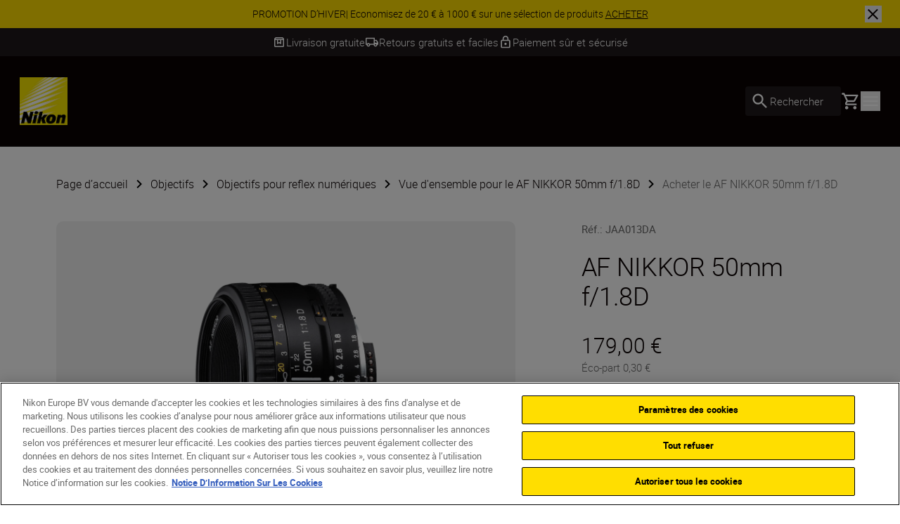

--- FILE ---
content_type: text/html; charset=utf-8
request_url: https://www.nikon.be/fr_BE/product/lenses/dslr/af-nikkor-50mm-f1.8d-JAA013DA
body_size: 35772
content:
<!DOCTYPE html>
<html lang="fr-BE">

<head>
    <!-- ---- -->
    <!-- Version : 2.60.0-beta0184&#x2B;f38e6169e7e87332469255927d33b16f44ba55ac -->
    <!-- ---- -->

    <link rel="manifest" href="/manifest.json">
    <meta name="viewport" content="width=device-width, initial-scale=1.0"/>
    <meta name=" theme-color" content="#000000">

    <!-- seo -->
    <title>AF&#xA0;NIKKOR&#xA0;50mm f/1.8D</title>
    <meta name="description" content="Un objectif standard portable"/>
    <meta name="google-site-verification" content="VFwKUuiSa1QJr2BunoB3CEetM_xUmlBudrrOsickcPU"/>

    <!-- Canonical Link -->
    <link rel="canonical" href="https://www.nikon.be/fr_BE/product/lenses/dslr/af-nikkor-50mm-f1.8d-JAA013DA"/>

        <meta name="robots" content="max-image-preview:large">

    <!-- og tags -->
    <meta property="og:title"/>
    <meta property="og:description" content="Un objectif standard portable"/>
    <meta property="og:url" content="/fr_BE/product/lenses/dslr/af-nikkor-50mm-f1.8d-JAA013DA"/>
    <meta property="og:type" content="product"/>
    <meta property="og:image"/>
    <meta property="twitter:card" content="summary"/>
    <meta property="twitter:image"/>
    <meta property="twitter:site"/>
    <meta property="og:locale" content="fr-BE"/>

            <meta property="og:locale:alternate" content="en"/>
            <meta property="og:locale:alternate" content="bg-BG"/>
            <meta property="og:locale:alternate" content="cs-CZ"/>
            <meta property="og:locale:alternate" content="da"/>
            <meta property="og:locale:alternate" content="de"/>
            <meta property="og:locale:alternate" content="de-AT"/>
            <meta property="og:locale:alternate" content="de-CH"/>
            <meta property="og:locale:alternate" content="de-DE"/>
            <meta property="og:locale:alternate" content="el-CY"/>
            <meta property="og:locale:alternate" content="el-GR"/>
            <meta property="og:locale:alternate" content="en-CY"/>
            <meta property="og:locale:alternate" content="en-GB"/>
            <meta property="og:locale:alternate" content="en-IE"/>
            <meta property="og:locale:alternate" content="en-IL"/>
            <meta property="og:locale:alternate" content="en-MT"/>
            <meta property="og:locale:alternate" content="es"/>
            <meta property="og:locale:alternate" content="et"/>
            <meta property="og:locale:alternate" content="fi-FI"/>
            <meta property="og:locale:alternate" content="fr"/>
            <meta property="og:locale:alternate" content="fr-CH"/>
            <meta property="og:locale:alternate" content="fr-FR"/>
            <meta property="og:locale:alternate" content="hr-HR"/>
            <meta property="og:locale:alternate" content="hu-HU"/>
            <meta property="og:locale:alternate" content="is-IS"/>
            <meta property="og:locale:alternate" content="it-IT"/>
            <meta property="og:locale:alternate" content="lt"/>
            <meta property="og:locale:alternate" content="lv"/>
            <meta property="og:locale:alternate" content="nl"/>
            <meta property="og:locale:alternate" content="nl-BE"/>
            <meta property="og:locale:alternate" content="nl-NL"/>
            <meta property="og:locale:alternate" content="no"/>
            <meta property="og:locale:alternate" content="pl-PL"/>
            <meta property="og:locale:alternate" content="pt-PT"/>
            <meta property="og:locale:alternate" content="ro-MD"/>
            <meta property="og:locale:alternate" content="ro-RO"/>
            <meta property="og:locale:alternate" content="ru-RU"/>
            <meta property="og:locale:alternate" content="sk-SK"/>
            <meta property="og:locale:alternate" content="sl-SI"/>
            <meta property="og:locale:alternate" content="sr"/>
            <meta property="og:locale:alternate" content="sv"/>
            <meta property="og:locale:alternate" content="tr-TR"/>
            <meta property="og:locale:alternate" content="uk-UA"/>
<link href="https://www.nikon.co.uk/en_GB/product/lenses/dslr/af-nikkor-50mm-f1.8d-JAA013DA" hreflang="en-GB" rel="alternate" /><link href="https://www.nikon.bg/bg_BG/product/lenses/dslr/af-nikkor-50mm-f12.8d" hreflang="bg-BG" rel="alternate" /><link href="https://www.nikon.hr/hr_HR/product/lenses/dslr/af-nikkor-50mm-f12.8d" hreflang="hr-HR" rel="alternate" /><link href="https://www.nikon.cz/cs_CZ/product/lenses/dslr/af-nikkor-50mm-f12.8d" hreflang="cs-CZ" rel="alternate" /><link href="https://www.nikon.dk/da_DK/product/lenses/dslr/af-nikkor-50mm-f12.8d" hreflang="da" rel="alternate" /><link href="https://www.nikon.no/no_NO/product/lenses/dslr/af-nikkor-50mm-f12.8d" hreflang="no" rel="alternate" /><link href="https://www.nikon.nl/nl_NL/product/lenses/dslr/af-nikkor-50mm-f12.8d" hreflang="nl-NL" rel="alternate" /><link href="https://www.nikon.com.cy/en_CY/product/lenses/dslr/af-nikkor-50mm-f1.8d-JAA013DA" hreflang="en-CY" rel="alternate" /><link href="https://www.nikon.ie/en_IE/product/lenses/dslr/af-nikkor-50mm-f1.8d-JAA013DA" hreflang="en-IE" rel="alternate" /><link href="https://www.nikon.co.il/en_IL/product/lenses/dslr/af-nikkor-50mm-f1.8d-JAA013DA" hreflang="en-IL" rel="alternate" /><link href="https://www.nikon.com.mt/en_MT/product/lenses/dslr/af-nikkor-50mm-f1.8d-JAA013DA" hreflang="en-MT" rel="alternate" /><link href="https://www.nikon.be/nl_BE/product/lenses/dslr/af-nikkor-50mm-f12.8d" hreflang="nl-BE" rel="alternate" /><link href="https://www.nikon.fi/fi_FI/product/lenses/dslr/af-nikkor-50mm-f12.8d" hreflang="fi-FI" rel="alternate" /><link href="https://www.nikon.de/de_DE/product/lenses/dslr/af-nikkor-50mm-f1.8d-JAA013DA" hreflang="de-DE" rel="alternate" /><link href="https://www.nikon.pl/pl_PL/product/lenses/dslr/af-nikkor-50mm-f12.8d" hreflang="pl-PL" rel="alternate" /><link href="https://www.nikon.ch/de_CH/product/lenses/dslr/af-nikkor-50mm-f1.8d-JAA013DA" hreflang="de-CH" rel="alternate" /><link href="https://www.nikon.ch/fr_CH/product/lenses/dslr/af-nikkor-50mm-f1.8d-JAA013DA" hreflang="fr-CH" rel="alternate" /><link href="https://www.nikon.hu/hu_HU/product/lenses/dslr/af-nikkor-50mm-f12.8d" hreflang="hu-HU" rel="alternate" /><link href="https://www.nikon.ru/ru_RU/product/lenses/dslr/af-nikkor-50mm-f12.8d" hreflang="ru-RU" rel="alternate" /><link href="https://www.nikon.ro/ro_RO/product/lenses/dslr/af-nikkor-50mm-f12.8d" hreflang="ro-RO" rel="alternate" /><link href="https://www.nikon.lt/en_LT/product/lenses/dslr/af-nikkor-50mm-f1.8d-JAA013DA" hreflang="lt" rel="alternate" /><link href="https://www.nikon.it/it_IT/product/lenses/dslr/af-nikkor-50mm-f12.8d" hreflang="it-IT" rel="alternate" /><link href="https://www.nikon.be/fr_BE/product/lenses/dslr/af-nikkor-50mm-f1.8d-JAA013DA" hreflang="fr-BE" rel="alternate" /><link href="https://www.nikon.pt/pt_PT/product/lenses/dslr/af-nikkor-50mm-f12.8d" hreflang="pt-PT" rel="alternate" /><link href="https://www.nikon.sk/sk_SK/product/lenses/dslr/af-nikkor-50mm-f12.8d" hreflang="sk-SK" rel="alternate" /><link href="https://www.nikon.rs/sr_RS/product/lenses/dslr/af-nikkor-50mm-f12.8d" hreflang="sr" rel="alternate" /><link href="https://www.nikon.md/ro_MD/product/lenses/dslr/af-nikkor-50mm-f12.8d" hreflang="ro-MD" rel="alternate" /><link href="https://www.nikon.es/es_ES/product/lenses/dslr/af-nikkor-50mm-f12.8d" hreflang="es" rel="alternate" /><link href="https://www.nikon.si/sl_SI/product/lenses/dslr/af-nikkor-50mm-f12.8d" hreflang="sl-SI" rel="alternate" /><link href="https://www.nikon.se/sv_SE/product/lenses/dslr/af-nikkor-50mm-f12.8d" hreflang="sv" rel="alternate" /><link href="https://www.nikon.gr/el_GR/product/lenses/dslr/af-nikkor-50mm-f12.8d" hreflang="el-GR" rel="alternate" /><link href="https://www.nikon.com.tr/tr_TR/product/lenses/dslr/af-nikkor-50mm-f12.8d" hreflang="tr-TR" rel="alternate" /><link href="https://www.nikon.com.cy/el_CY/product/lenses/dslr/af-nikkor-50mm-f12.8d" hreflang="el-CY" rel="alternate" /><link href="https://www.nikon.ua/uk_UA/product/lenses/dslr/af-nikkor-50mm-f12.8d" hreflang="uk-UA" rel="alternate" /><link href="https://www.nikon.at/de_AT/product/lenses/dslr/af-nikkor-50mm-f1.8d-JAA013DA" hreflang="de-AT" rel="alternate" /><link href="https://www.nikon.lv/en_LV/product/lenses/dslr/af-nikkor-50mm-f1.8d-JAA013DA" hreflang="lv" rel="alternate" /><link href="https://www.nikon.ee/en_EE/product/lenses/dslr/af-nikkor-50mm-f1.8d-JAA013DA" hreflang="et" rel="alternate" /><link href="https://www.nikon.fr/fr_FR/product/lenses/dslr/af-nikkor-50mm-f1.8d-JAA013DA" hreflang="fr-FR" rel="alternate" />

    <!-- Roboto Fonts -->
    <link rel="stylesheet" href="/fonts/roboto/roboto.css?v=Cdd68vc9d1TAOyPXcLW2VB2e_V_Kqj9jis5SVPLmpwA">

    <!-- Client CSS -->
    <link rel="stylesheet" href="/dist-client/css.min.css?v=IDU2ti-PveoNCuM648nayRQSZ61rC5zmJrt5RlvINto" />

    <!-- RequiredClientResources Header -->
    <script nonce="JI/Apf4juueLsUPi8EYDzIhtOj2FVCTVDENlw4xui&#x2B;4=">
!function(T,l,y){var S=T.location,k="script",D="instrumentationKey",C="ingestionendpoint",I="disableExceptionTracking",E="ai.device.",b="toLowerCase",w="crossOrigin",N="POST",e="appInsightsSDK",t=y.name||"appInsights";(y.name||T[e])&&(T[e]=t);var n=T[t]||function(d){var g=!1,f=!1,m={initialize:!0,queue:[],sv:"5",version:2,config:d};function v(e,t){var n={},a="Browser";return n[E+"id"]=a[b](),n[E+"type"]=a,n["ai.operation.name"]=S&&S.pathname||"_unknown_",n["ai.internal.sdkVersion"]="javascript:snippet_"+(m.sv||m.version),{time:function(){var e=new Date;function t(e){var t=""+e;return 1===t.length&&(t="0"+t),t}return e.getUTCFullYear()+"-"+t(1+e.getUTCMonth())+"-"+t(e.getUTCDate())+"T"+t(e.getUTCHours())+":"+t(e.getUTCMinutes())+":"+t(e.getUTCSeconds())+"."+((e.getUTCMilliseconds()/1e3).toFixed(3)+"").slice(2,5)+"Z"}(),iKey:e,name:"Microsoft.ApplicationInsights."+e.replace(/-/g,"")+"."+t,sampleRate:100,tags:n,data:{baseData:{ver:2}}}}var h=d.url||y.src;if(h){function a(e){var t,n,a,i,r,o,s,c,u,p,l;g=!0,m.queue=[],f||(f=!0,t=h,s=function(){var e={},t=d.connectionString;if(t)for(var n=t.split(";"),a=0;a<n.length;a++){var i=n[a].split("=");2===i.length&&(e[i[0][b]()]=i[1])}if(!e[C]){var r=e.endpointsuffix,o=r?e.location:null;e[C]="https://"+(o?o+".":"")+"dc."+(r||"services.visualstudio.com")}return e}(),c=s[D]||d[D]||"",u=s[C],p=u?u+"/v2/track":d.endpointUrl,(l=[]).push((n="SDK LOAD Failure: Failed to load Application Insights SDK script (See stack for details)",a=t,i=p,(o=(r=v(c,"Exception")).data).baseType="ExceptionData",o.baseData.exceptions=[{typeName:"SDKLoadFailed",message:n.replace(/\./g,"-"),hasFullStack:!1,stack:n+"\nSnippet failed to load ["+a+"] -- Telemetry is disabled\nHelp Link: https://go.microsoft.com/fwlink/?linkid=2128109\nHost: "+(S&&S.pathname||"_unknown_")+"\nEndpoint: "+i,parsedStack:[]}],r)),l.push(function(e,t,n,a){var i=v(c,"Message"),r=i.data;r.baseType="MessageData";var o=r.baseData;return o.message='AI (Internal): 99 message:"'+("SDK LOAD Failure: Failed to load Application Insights SDK script (See stack for details) ("+n+")").replace(/\"/g,"")+'"',o.properties={endpoint:a},i}(0,0,t,p)),function(e,t){if(JSON){var n=T.fetch;if(n&&!y.useXhr)n(t,{method:N,body:JSON.stringify(e),mode:"cors"});else if(XMLHttpRequest){var a=new XMLHttpRequest;a.open(N,t),a.setRequestHeader("Content-type","application/json"),a.send(JSON.stringify(e))}}}(l,p))}function i(e,t){f||setTimeout(function(){!t&&m.core||a()},500)}var e=function(){var n=l.createElement(k);n.src=h;var e=y[w];return!e&&""!==e||"undefined"==n[w]||(n[w]=e),n.onload=i,n.onerror=a,n.onreadystatechange=function(e,t){"loaded"!==n.readyState&&"complete"!==n.readyState||i(0,t)},n}();y.ld<0?l.getElementsByTagName("head")[0].appendChild(e):setTimeout(function(){l.getElementsByTagName(k)[0].parentNode.appendChild(e)},y.ld||0)}try{m.cookie=l.cookie}catch(p){}function t(e){for(;e.length;)!function(t){m[t]=function(){var e=arguments;g||m.queue.push(function(){m[t].apply(m,e)})}}(e.pop())}var n="track",r="TrackPage",o="TrackEvent";t([n+"Event",n+"PageView",n+"Exception",n+"Trace",n+"DependencyData",n+"Metric",n+"PageViewPerformance","start"+r,"stop"+r,"start"+o,"stop"+o,"addTelemetryInitializer","setAuthenticatedUserContext","clearAuthenticatedUserContext","flush"]),m.SeverityLevel={Verbose:0,Information:1,Warning:2,Error:3,Critical:4};var s=(d.extensionConfig||{}).ApplicationInsightsAnalytics||{};if(!0!==d[I]&&!0!==s[I]){var c="onerror";t(["_"+c]);var u=T[c];T[c]=function(e,t,n,a,i){var r=u&&u(e,t,n,a,i);return!0!==r&&m["_"+c]({message:e,url:t,lineNumber:n,columnNumber:a,error:i}),r},d.autoExceptionInstrumented=!0}return m}(y.cfg);function a(){y.onInit&&y.onInit(n)}(T[t]=n).queue&&0===n.queue.length?(n.queue.push(a),n.trackPageView({})):a()}(window,document,{src: "https://js.monitor.azure.com/scripts/b/ai.2.gbl.min.js", crossOrigin: "anonymous", cfg: {disablePageUnloadEvents: ['unload'], instrumentationKey: '15316cd0-34d1-4e1b-bbd0-b02dc1aef76e', disableCookiesUsage: false }});
</script>


        <!-- Google Tag Manager -->
        <script id="gtmScript" nonce='JI/Apf4juueLsUPi8EYDzIhtOj2FVCTVDENlw4xui&#x2B;4=' data-nonce='JI/Apf4juueLsUPi8EYDzIhtOj2FVCTVDENlw4xui&#x2B;4='>
            (function (w, d, s, l, i) {
                w[l] = w[l] || [];
                w[l].push({
                    'gtm.start': new Date().getTime(), event: 'gtm.js'
                });
                var f = d.getElementsByTagName(s)[0],
                    j = d.createElement(s), dl = l != 'dataLayer' ? '&l=' + l : '';
                j.async = true;
                j.src = 'https://www.googletagmanager.com/gtm.js?id=' + i + dl;
                var n = d.querySelector('[nonce]');
                n && j.setAttribute('nonce', n.nonce || n.getAttribute('nonce'));
                f.parentNode.insertBefore(j, f);
            })(window, document, 'script', 'dataLayer', 'GTM-MNWP7J6');
        </script>
        <!-- End Google Tag Manager -->


</head>

<body data-hj-ignore-attributes data-enable-soft-load='False'>
<script nonce="JI/Apf4juueLsUPi8EYDzIhtOj2FVCTVDENlw4xui&#x2B;4=">
    const pageObject = {
        'pageType': 'VariantOverviewPageViewModel',
        'currency': 'EUR',
        'language': 'fr-BE',
        'country': 'BEL'
    }
    const userObject = {
        'userId': null,
        'loggedIn': '0'
    }
    window.dataLayer = window.dataLayer || [];
    dataLayer.push({
        'event': 'init',
        'page': pageObject,
        'user': userObject,
        'traffic_type': 'external'
    })
</script>

    <div
        class='z-[9999] fixed right-0 md:bottom-7.5 bottom-5 max-w-[650px] w-full md:right-2.5'
        aria-live="polite">

<react-component id="react_0HNIQ5UG04SBG"></react-component><!-- Cached SSR Response - react_0HNIQ5UG04SBG -->    </div>

    <!-- Google Tag Manager (noscript) -->
    <noscript>
        <iframe src="https://www.googletagmanager.com/ns.html?id=GTM-MNWP7J6"
                height="0" width="0" style="display:none;visibility:hidden" title="GoogleTagManager"></iframe>
    </noscript>
    <!-- End Google Tag Manager (noscript) -->

    <!-- OneTrust Cookies Consent Notice -->
    <script nonce='JI/Apf4juueLsUPi8EYDzIhtOj2FVCTVDENlw4xui&#x2B;4=' src="https://cdn.cookielaw.org/scripttemplates/otSDKStub.js"
            data-document-language="true" type="text/javascript" charset="UTF-8"
            data-domain-script=1d3caee2-afc4-4d20-b523-4359010d1cac></script>
    <script nonce='JI/Apf4juueLsUPi8EYDzIhtOj2FVCTVDENlw4xui&#x2B;4=' type="text/javascript">function OptanonWrapper() {
        }</script>
    <!-- OneTrust Cookies Consent Notice end -->

<div class="theme-page-light">
    <div id="drawer-root"></div>
    
    
    <div id="animated-background-page-container">
        <div class="bg-black-100 w-full z-[101] lg:sticky lg:top-0">

<react-component id="react_0HNIQ5UG1ONUG"><div class="relative z-100 flex w-full items-center text-black-100 bg-yellow" id="SiteNotifications" data-testid="CT-03-Site-Notification" role="region" aria-label="Site notifications banner" style="opacity:0;transform:translateY(-100%) translateZ(0)"><div class="flex min-h-[2.5rem] w-full"><div class="ml-7.5 self-center hidden"><button id="prevBtn-site-notifications-carousel" class="flex select-none items-center justify-center rounded-full h-6 w-6 animate-arrow-left cursor-pointer" aria-label="Go to previous slide" aria-disabled="false" tabindex="0" data-testid="previous-slide"><svg class="text-black-100 arrow_left" viewBox="0 0 1024 1024" style="display:inline-block;stroke:currentColor;fill:currentColor;width:1.5rem;height:1.5rem"><path d="M598 298v428l-214-214z"></path></svg></button></div><div class="swiper w-full min-w-0" id="site-notifications-carousel"><div class="swiper-wrapper"><div class="swiper-slide stretch-card"><a href="/fr_BE/promotions/instantsavings" target="_self" class="flex h-full items-center justify-center px-[4.625rem] py-2 text-center" data-testid="CT-03-Site-Notification-Item-0"><div class="body-four" data-testid="CT-03-Site-Notification-Text">PROMOTION D’HIVER| Economisez de 20 € à 1000 € sur une sélection de produits <span class="whitespace-nowrap underline" data-testid="CT-03-Site-Notification-Link-Name">ACHETER</span></div></a></div></div></div><div class="mr-7.5 self-center hidden"><button id="nextBtn-site-notifications-carousel" class="flex select-none items-center justify-center rounded-full h-6 w-6 animate-arrow-right cursor-pointer" aria-label="Go to next slide" aria-disabled="false" tabindex="0" data-testid="next-slide"><svg class="text-black-100 arrow_right" viewBox="0 0 1024 1024" style="display:inline-block;stroke:currentColor;fill:currentColor;width:1.5rem;height:1.5rem"><path d="M426 726v-428l214 214z"></path></svg></button></div></div><button type="button" class="close-button before:bg-black-100 after:bg-black-100 absolute right-1 z-10 lg:right-[1.625rem]" aria-label="Close site notification" style="width:1.5rem;height:1.5rem" data-testid="CT-03-Site-Notification-Close-Button"></button></div></react-component>        </div>
        <div>

<react-component id="react_0HNIQ5UG1ONUH"><div class="relative z-100 bg-grey-600 text-white" data-testid="CT-141-USPs-Strip" role="region" aria-label="Unique Selling Point Strip" id="usp-strip"><div style="opacity:0"><div class="flex px-7.5 overflow-hidden" data-testid="CT-141-USPs-Strip-Wrapper"><div class="flex h-10 w-full items-center justify-center gap-x-15"><a href="" class="flex h-full items-center gap-x-2.5 pointer-events-none" data-testid="CT-141-USPs-Strip-Item-0"><svg class="text-grey-600 box" viewBox="0 0 1024 1024" style="display:inline-block;stroke:currentColor;fill:currentColor;width:1.25rem;height:1.25rem"><path d="M230.399 358.399v435.201h563.201v-435.201h-128v307.201l-153.6-76.8-153.601 76.8v-307.201h-128zM230.399 870.4c-21.12 0-39.2-7.522-54.24-22.562s-22.56-33.118-22.56-54.238v-505.601c0-9.955 1.867-19.555 5.6-28.8s9.333-17.777 16.8-25.6l57.6-57.6c7.822-7.822 16.335-13.511 25.537-17.067s18.824-5.333 28.863-5.333h448.001c10.039 0 19.661 1.778 28.864 5.333 9.199 3.556 17.711 9.245 25.536 17.067l57.6 57.6c7.467 7.823 13.065 16.356 16.798 25.6s5.602 18.845 5.602 28.8v505.601c0 21.12-7.522 39.198-22.562 54.238s-33.118 22.562-54.238 22.562h-563.201zM236.799 281.599h550.401l-51.2-51.2h-448.001l-51.2 51.2zM435.2 358.399v182.401l76.8-38.4 76.8 38.4v-182.401h-153.6z"></path></svg><p class="flex items-center body-three whitespace-nowrap text-grey-600" data-testid="CT-141-USPs-Strip-Item-Title-0">Livraison gratuite</p></a><a href="" class="flex h-full items-center gap-x-2.5 pointer-events-none" data-testid="CT-141-USPs-Strip-Item-1"><svg class="text-grey-600 local_shipping" viewBox="0 0 1024 1024" style="display:inline-block;stroke:currentColor;fill:currentColor;width:1.25rem;height:1.25rem"><path d="M253.414 837.818c-35.914 0-66.442-12.67-91.582-38.014-25.14-25.339-37.71-56.111-37.71-92.314h-77.576v-443.113c0-21.504 7.596-39.913 22.788-55.226s33.455-22.97 54.788-22.97h594.745v156.393h129.294l129.294 182.458v182.458h-77.577c0 36.203-12.567 66.974-37.711 92.314-25.139 25.344-55.664 38.014-91.578 38.014s-66.444-12.67-91.583-38.014c-25.144-25.339-37.711-56.111-37.711-92.314h-258.587c0 36.203-12.57 66.974-37.71 92.314-25.141 25.344-55.668 38.014-91.583 38.014zM253.414 759.622c14.653 0 26.936-4.994 36.849-14.988s14.869-22.374 14.869-37.143c0-14.769-4.957-27.15-14.869-37.143s-22.195-14.988-36.849-14.988c-14.653 0-26.936 4.994-36.848 14.988s-14.869 22.374-14.869 37.143c0 14.769 4.957 27.15 14.869 37.143s22.195 14.988 36.848 14.988zM124.121 629.295h25.858c12.211-16.654 27.295-29.505 45.252-38.554 17.958-9.053 37.351-13.577 58.182-13.577s40.225 4.524 58.182 13.577c17.958 9.048 32.873 21.9 44.745 38.554h284.953v-364.916h-517.173v364.916zM770.588 759.622c14.653 0 26.936-4.994 36.845-14.988 9.914-9.993 14.871-22.374 14.871-37.143s-4.957-27.15-14.871-37.143c-9.91-9.993-22.193-14.988-36.845-14.988-14.657 0-26.936 4.994-36.85 14.988s-14.871 22.374-14.871 37.143c0 14.769 4.957 27.15 14.871 37.143s22.193 14.988 36.85 14.988zM718.867 551.098l181.011-1.085-91.583-129.243h-89.428v130.327z"></path></svg><p class="flex items-center body-three whitespace-nowrap text-grey-600" data-testid="CT-141-USPs-Strip-Item-Title-1">Retours gratuits et faciles</p></a><a href="" class="flex h-full items-center gap-x-2.5 pointer-events-none" data-testid="CT-141-USPs-Strip-Item-2"><svg class="text-grey-600 lock" viewBox="0 0 1024 1024" style="display:inline-block;stroke:currentColor;fill:currentColor;width:1.25rem;height:1.25rem"><path d="M768 341.333h-42.667v-85.333c0-117.76-95.573-213.333-213.333-213.333s-213.333 95.573-213.333 213.333v85.333h-42.667c-46.933 0-85.333 38.4-85.333 85.333v426.667c0 46.933 38.4 85.333 85.333 85.333h512c46.933 0 85.333-38.4 85.333-85.333v-426.667c0-46.933-38.4-85.333-85.333-85.333zM384 256c0-70.827 57.173-128 128-128s128 57.173 128 128v85.333h-256v-85.333zM768 853.333h-512v-426.667h512v426.667zM512 725.333c46.933 0 85.333-38.4 85.333-85.333s-38.4-85.333-85.333-85.333c-46.933 0-85.333 38.4-85.333 85.333s38.4 85.333 85.333 85.333z"></path></svg><p class="flex items-center body-three whitespace-nowrap text-grey-600" data-testid="CT-141-USPs-Strip-Item-Title-2">Paiement sûr et sécurisé</p></a></div></div></div><div class="invisible absolute top-0 right-0 left-0 overflow-hidden"><div class="flex px-7.5 overflow-hidden" data-testid="CT-141-USPs-Strip-Wrapper"><div class="flex h-10 w-full items-center justify-center gap-x-15"><a href="" class="flex h-full items-center gap-x-2.5 pointer-events-none" data-testid="CT-141-USPs-Strip-Item-0"><svg class="text-grey-600 box" viewBox="0 0 1024 1024" style="display:inline-block;stroke:currentColor;fill:currentColor;width:1.25rem;height:1.25rem"><path d="M230.399 358.399v435.201h563.201v-435.201h-128v307.201l-153.6-76.8-153.601 76.8v-307.201h-128zM230.399 870.4c-21.12 0-39.2-7.522-54.24-22.562s-22.56-33.118-22.56-54.238v-505.601c0-9.955 1.867-19.555 5.6-28.8s9.333-17.777 16.8-25.6l57.6-57.6c7.822-7.822 16.335-13.511 25.537-17.067s18.824-5.333 28.863-5.333h448.001c10.039 0 19.661 1.778 28.864 5.333 9.199 3.556 17.711 9.245 25.536 17.067l57.6 57.6c7.467 7.823 13.065 16.356 16.798 25.6s5.602 18.845 5.602 28.8v505.601c0 21.12-7.522 39.198-22.562 54.238s-33.118 22.562-54.238 22.562h-563.201zM236.799 281.599h550.401l-51.2-51.2h-448.001l-51.2 51.2zM435.2 358.399v182.401l76.8-38.4 76.8 38.4v-182.401h-153.6z"></path></svg><p class="flex items-center body-three whitespace-nowrap text-grey-600" data-testid="CT-141-USPs-Strip-Item-Title-0">Livraison gratuite</p></a><a href="" class="flex h-full items-center gap-x-2.5 pointer-events-none" data-testid="CT-141-USPs-Strip-Item-1"><svg class="text-grey-600 local_shipping" viewBox="0 0 1024 1024" style="display:inline-block;stroke:currentColor;fill:currentColor;width:1.25rem;height:1.25rem"><path d="M253.414 837.818c-35.914 0-66.442-12.67-91.582-38.014-25.14-25.339-37.71-56.111-37.71-92.314h-77.576v-443.113c0-21.504 7.596-39.913 22.788-55.226s33.455-22.97 54.788-22.97h594.745v156.393h129.294l129.294 182.458v182.458h-77.577c0 36.203-12.567 66.974-37.711 92.314-25.139 25.344-55.664 38.014-91.578 38.014s-66.444-12.67-91.583-38.014c-25.144-25.339-37.711-56.111-37.711-92.314h-258.587c0 36.203-12.57 66.974-37.71 92.314-25.141 25.344-55.668 38.014-91.583 38.014zM253.414 759.622c14.653 0 26.936-4.994 36.849-14.988s14.869-22.374 14.869-37.143c0-14.769-4.957-27.15-14.869-37.143s-22.195-14.988-36.849-14.988c-14.653 0-26.936 4.994-36.848 14.988s-14.869 22.374-14.869 37.143c0 14.769 4.957 27.15 14.869 37.143s22.195 14.988 36.848 14.988zM124.121 629.295h25.858c12.211-16.654 27.295-29.505 45.252-38.554 17.958-9.053 37.351-13.577 58.182-13.577s40.225 4.524 58.182 13.577c17.958 9.048 32.873 21.9 44.745 38.554h284.953v-364.916h-517.173v364.916zM770.588 759.622c14.653 0 26.936-4.994 36.845-14.988 9.914-9.993 14.871-22.374 14.871-37.143s-4.957-27.15-14.871-37.143c-9.91-9.993-22.193-14.988-36.845-14.988-14.657 0-26.936 4.994-36.85 14.988s-14.871 22.374-14.871 37.143c0 14.769 4.957 27.15 14.871 37.143s22.193 14.988 36.85 14.988zM718.867 551.098l181.011-1.085-91.583-129.243h-89.428v130.327z"></path></svg><p class="flex items-center body-three whitespace-nowrap text-grey-600" data-testid="CT-141-USPs-Strip-Item-Title-1">Retours gratuits et faciles</p></a><a href="" class="flex h-full items-center gap-x-2.5 pointer-events-none" data-testid="CT-141-USPs-Strip-Item-2"><svg class="text-grey-600 lock" viewBox="0 0 1024 1024" style="display:inline-block;stroke:currentColor;fill:currentColor;width:1.25rem;height:1.25rem"><path d="M768 341.333h-42.667v-85.333c0-117.76-95.573-213.333-213.333-213.333s-213.333 95.573-213.333 213.333v85.333h-42.667c-46.933 0-85.333 38.4-85.333 85.333v426.667c0 46.933 38.4 85.333 85.333 85.333h512c46.933 0 85.333-38.4 85.333-85.333v-426.667c0-46.933-38.4-85.333-85.333-85.333zM384 256c0-70.827 57.173-128 128-128s128 57.173 128 128v85.333h-256v-85.333zM768 853.333h-512v-426.667h512v426.667zM512 725.333c46.933 0 85.333-38.4 85.333-85.333s-38.4-85.333-85.333-85.333c-46.933 0-85.333 38.4-85.333 85.333s38.4 85.333 85.333 85.333z"></path></svg><p class="flex items-center body-three whitespace-nowrap text-grey-600" data-testid="CT-141-USPs-Strip-Item-Title-2">Paiement sûr et sécurisé</p></a></div></div></div></div></react-component>        </div>
    <div class="relative xl:z-80">

<react-component id="react_0HNIQ5UG1ONUI"><nav aria-label="Main navigation" class="relative flex flex-col" data-testid="CT-01-Header"><div class="relative z-80 flex h-[77px] flex-row items-stretch border-grey-500/30 border-b bg-black-100 px-5 py-2.5 lg:h-[129px] lg:px-7 lg:py-3.5"><a href="/fr_BE" target="_self" rel="noreferrer" class="my-2 mr-6 lg:my-4" data-testid="CT-01-Header-Navigation-Logo-Link"><picture class=""><source type="image/webp" sizes="" srcSet="/globalassets/digizuite/168739-en-nikon-logo-vCE46A569D7B1.png/OptimizelyPhoneWebP 376w, /globalassets/digizuite/168739-en-nikon-logo-vCE46A569D7B1.png/OptimizelyTabletWebP 768w, /globalassets/digizuite/168739-en-nikon-logo-vCE46A569D7B1.png/OptimizelySmallDesktopWebP 1024w, /globalassets/digizuite/168739-en-nikon-logo-vCE46A569D7B1.png/OptimizelyDesktopWebP 1440w"/><img alt="nikon-image" class="h-10 w-10 lg:h-[4.25rem] lg:w-[4.25rem] transition duration-500 ease-in-out" draggable="false" loading="eager" sizes="" src="/globalassets/digizuite/168739-en-nikon-logo-vCE46A569D7B1.png/OptimizelyPhoneWebP" srcSet="/globalassets/digizuite/168739-en-nikon-logo-vCE46A569D7B1.png/OptimizelyPhonePNG 376w, /globalassets/digizuite/168739-en-nikon-logo-vCE46A569D7B1.png/OptimizelyTabletPNG 768w, /globalassets/digizuite/168739-en-nikon-logo-vCE46A569D7B1.png/OptimizelySmallDesktopPNG 1024w, /globalassets/digizuite/168739-en-nikon-logo-vCE46A569D7B1.png/OptimizelyDesktopPNG 1440w" data-testid="CT-01-Header-Navigation-Logo-Image"/></picture></a><ul class="hidden items-stretch justify-center xl:flex"><li class="body-two flex items-center pr-6 text-white"><a class="flex items-center transition-colors hover:text-yellow" href="#" rel="noreferrer" data-testid="CT-01-Header-Item-Produits">Produits</a><div class="hidden"><div class="absolute top-[100%] right-0 left-0 z-100"><div class="h-auto bg-grey-200 outline-none"><ul class="top flex flex-row bg-white pt-7 pr-32 pb-7 pl-32"><li class="body-two cursor-pointer pr-6 text-black-100"><a href="/fr_BE/product/cameras" target="_self" data-testid="CT-01-Header-Second-Level-Nav-Category-Link-Appareils photo"><div class="second-level-nav-title body-two whitespace-nowrap" data-testid="CT-01-Header-Second-Level-Nav-Category-Title-Appareils photo">Appareils photo</div></a><div class="mx-auto h-2 w-2 rounded-full bg-yellow"></div><div class="hidden"><div class="mr-4 ml-4 flex min-h-[418px] cursor-default flex-col pb-24 lgm:mr-0 lgm:ml-0 lgm:flex-row lgm:pl-[9.5rem] xl:absolute xl:top-[100%] xl:right-0 xl:left-0 xl:bg-grey-200" data-testid="CT-01-Header-Sub-Nav-Tab-Appareils photo"><div class="grid grid-flow-row auto-rows-max md:grid-cols-2 md:gap-x-8 lgm:w-8/12 xl:grid-cols-3 2xl:grid-cols-4 2xl:gap-5"><a href="/fr_BE/product/cameras/mirrorless" target="_self" class="body-two relative w-full text-center text-black-100 xl:leading-28" data-testid="CT-01-Header-Sub-Nav-Tab-Navigation-Card-0"><div class="mt-8 flex flex-col items-center lg:mt-28 lgm:mr-12"><picture class=""><source type="image/webp" sizes="300px" srcSet="/globalassets/digizuite/190065-en-z6iii_24-70_4_front-v10AC2733DFED.png/OptimizelyPhoneWebP 376w, /globalassets/digizuite/190065-en-z6iii_24-70_4_front-v10AC2733DFED.png/OptimizelyTabletWebP 768w, /globalassets/digizuite/190065-en-z6iii_24-70_4_front-v10AC2733DFED.png/OptimizelySmallDesktopWebP 1024w, /globalassets/digizuite/190065-en-z6iii_24-70_4_front-v10AC2733DFED.png/OptimizelyDesktopWebP 1440w"/><img alt="nikon-image" class="mb-12 w-full h-40 lg:h-56 object-contain transition duration-500 ease-in-out" draggable="false" loading="lazy" sizes="300px" src="/globalassets/digizuite/190065-en-z6iii_24-70_4_front-v10AC2733DFED.png/OptimizelyPhoneWebP" srcSet="/globalassets/digizuite/190065-en-z6iii_24-70_4_front-v10AC2733DFED.png/OptimizelyPhonePNG 376w, /globalassets/digizuite/190065-en-z6iii_24-70_4_front-v10AC2733DFED.png/OptimizelyTabletPNG 768w, /globalassets/digizuite/190065-en-z6iii_24-70_4_front-v10AC2733DFED.png/OptimizelySmallDesktopPNG 1024w, /globalassets/digizuite/190065-en-z6iii_24-70_4_front-v10AC2733DFED.png/OptimizelyDesktopPNG 1440w" data-testid="CT-01-Header-Sub-Nav-Tab-Navigation-Card-0-Image"/></picture><div class="flex w-full justify-center gap-x-[15px]"><div class="max-w-[80%]">Appareils photo hybrides</div></div></div></a><a href="/fr_BE/product/cameras/cinema" target="_self" class="body-two relative w-full text-center text-black-100 xl:leading-28" data-testid="CT-01-Header-Sub-Nav-Tab-Navigation-Card-1"><div class="mt-8 flex flex-col items-center lg:mt-28 lgm:mr-12"><picture class=""><source type="image/webp" sizes="300px" srcSet="/globalassets/digizuite/202120-en-zr_z50_1.4_front-v05AAF44874E5.png/OptimizelyPhoneWebP 376w, /globalassets/digizuite/202120-en-zr_z50_1.4_front-v05AAF44874E5.png/OptimizelyTabletWebP 768w, /globalassets/digizuite/202120-en-zr_z50_1.4_front-v05AAF44874E5.png/OptimizelySmallDesktopWebP 1024w, /globalassets/digizuite/202120-en-zr_z50_1.4_front-v05AAF44874E5.png/OptimizelyDesktopWebP 1440w"/><img alt="nikon-image" class="mb-12 w-full h-40 lg:h-56 object-contain transition duration-500 ease-in-out" draggable="false" loading="lazy" sizes="300px" src="/globalassets/digizuite/202120-en-zr_z50_1.4_front-v05AAF44874E5.png/OptimizelyPhoneWebP" srcSet="/globalassets/digizuite/202120-en-zr_z50_1.4_front-v05AAF44874E5.png/OptimizelyPhonePNG 376w, /globalassets/digizuite/202120-en-zr_z50_1.4_front-v05AAF44874E5.png/OptimizelyTabletPNG 768w, /globalassets/digizuite/202120-en-zr_z50_1.4_front-v05AAF44874E5.png/OptimizelySmallDesktopPNG 1024w, /globalassets/digizuite/202120-en-zr_z50_1.4_front-v05AAF44874E5.png/OptimizelyDesktopPNG 1440w" data-testid="CT-01-Header-Sub-Nav-Tab-Navigation-Card-1-Image"/></picture><div class="flex w-full justify-center gap-x-[15px]"><div class="max-w-[80%]">Caméras de cinéma </div></div></div></a><a href="/fr_BE/product/cameras/dslr" target="_self" class="body-two relative w-full text-center text-black-100 xl:leading-28" data-testid="CT-01-Header-Sub-Nav-Tab-Navigation-Card-2"><div class="mt-8 flex flex-col items-center lg:mt-28 lgm:mr-12"><picture class=""><source type="image/webp" sizes="300px" srcSet="/globalassets/digizuite/102645-en-d5600_afp_18_55_vr_frt-v47AA0C0CB75E.png/OptimizelyPhoneWebP 376w, /globalassets/digizuite/102645-en-d5600_afp_18_55_vr_frt-v47AA0C0CB75E.png/OptimizelyTabletWebP 768w, /globalassets/digizuite/102645-en-d5600_afp_18_55_vr_frt-v47AA0C0CB75E.png/OptimizelySmallDesktopWebP 1024w, /globalassets/digizuite/102645-en-d5600_afp_18_55_vr_frt-v47AA0C0CB75E.png/OptimizelyDesktopWebP 1440w"/><img alt="nikon-image" class="mb-12 w-full h-40 lg:h-56 object-contain transition duration-500 ease-in-out" draggable="false" loading="lazy" sizes="300px" src="/globalassets/digizuite/102645-en-d5600_afp_18_55_vr_frt-v47AA0C0CB75E.png/OptimizelyPhoneWebP" srcSet="/globalassets/digizuite/102645-en-d5600_afp_18_55_vr_frt-v47AA0C0CB75E.png/OptimizelyPhonePNG 376w, /globalassets/digizuite/102645-en-d5600_afp_18_55_vr_frt-v47AA0C0CB75E.png/OptimizelyTabletPNG 768w, /globalassets/digizuite/102645-en-d5600_afp_18_55_vr_frt-v47AA0C0CB75E.png/OptimizelySmallDesktopPNG 1024w, /globalassets/digizuite/102645-en-d5600_afp_18_55_vr_frt-v47AA0C0CB75E.png/OptimizelyDesktopPNG 1440w" data-testid="CT-01-Header-Sub-Nav-Tab-Navigation-Card-2-Image"/></picture><div class="flex w-full justify-center gap-x-[15px]"><div class="max-w-[80%]">Reflex numériques</div></div></div></a><a href="/fr_BE/product/cameras/compact" target="_self" class="body-two relative w-full text-center text-black-100 xl:leading-28" data-testid="CT-01-Header-Sub-Nav-Tab-Navigation-Card-3"><div class="mt-8 flex flex-col items-center lg:mt-28 lgm:mr-12"><picture class=""><source type="image/webp" sizes="300px" srcSet="/globalassets/digizuite/94887-en-p950_front-v900A75183ED1.png/OptimizelyPhoneWebP 376w, /globalassets/digizuite/94887-en-p950_front-v900A75183ED1.png/OptimizelyTabletWebP 768w, /globalassets/digizuite/94887-en-p950_front-v900A75183ED1.png/OptimizelySmallDesktopWebP 1024w, /globalassets/digizuite/94887-en-p950_front-v900A75183ED1.png/OptimizelyDesktopWebP 1440w"/><img alt="nikon-image" class="mb-12 w-full h-40 lg:h-56 object-contain transition duration-500 ease-in-out" draggable="false" loading="lazy" sizes="300px" src="/globalassets/digizuite/94887-en-p950_front-v900A75183ED1.png/OptimizelyPhoneWebP" srcSet="/globalassets/digizuite/94887-en-p950_front-v900A75183ED1.png/OptimizelyPhonePNG 376w, /globalassets/digizuite/94887-en-p950_front-v900A75183ED1.png/OptimizelyTabletPNG 768w, /globalassets/digizuite/94887-en-p950_front-v900A75183ED1.png/OptimizelySmallDesktopPNG 1024w, /globalassets/digizuite/94887-en-p950_front-v900A75183ED1.png/OptimizelyDesktopPNG 1440w" data-testid="CT-01-Header-Sub-Nav-Tab-Navigation-Card-3-Image"/></picture><div class="flex w-full justify-center gap-x-[15px]"><div class="max-w-[80%]">Appareils photo compacts</div></div></div></a></div><div class="relative flex h-full justify-start lgm:w-4/12 lgm:justify-center"><ul class="pt-14" data-testid="CT-01-Header-Sub-Nav-Tab-Links-List" style="opacity:0"><li class="mb-6 flex" style="transform:none"><div class="mr-4 flex h-7 w-7 items-center justify-center rounded-full bg-yellow" data-testid="Link-List-Icon" style="opacity:1"><svg class="text-black-100 east" viewBox="0 0 1024 1024" style="display:inline-block;stroke:currentColor;fill:currentColor;width:.75rem;height:.75rem"><path d="M640 213.333l-60.16 60.16 195.413 195.84h-689.92v85.333h689.92l-195.84 195.84 60.587 60.16 298.667-298.667-298.667-298.667z"></path></svg></div><a href="/fr_BE/product/accessories/accessories-mirrorless-cameras" target="_self" class="body-two transition-colors text-black-100" data-testid="Link-List-Link">Accessoires pour appareils photo hybrides</a></li><li class="mb-6 flex" style="transform:none"><div class="mr-4 flex h-7 w-7 items-center justify-center rounded-full bg-yellow" data-testid="Link-List-Icon" style="opacity:1"><svg class="text-black-100 east" viewBox="0 0 1024 1024" style="display:inline-block;stroke:currentColor;fill:currentColor;width:.75rem;height:.75rem"><path d="M640 213.333l-60.16 60.16 195.413 195.84h-689.92v85.333h689.92l-195.84 195.84 60.587 60.16 298.667-298.667-298.667-298.667z"></path></svg></div><a href="/fr_BE/product/lenses/mirrorless" target="_self" class="body-two transition-colors text-black-100" data-testid="Link-List-Link">Objectifs pour appareils photo hybrides</a></li></ul><ul class="invisible absolute top-0 z-[1] pt-14"><li class="mb-6 flex"><div class="mr-4 flex h-7 w-7 items-center justify-center rounded-full bg-yellow"><svg class="text-black-100 east" viewBox="0 0 1024 1024" style="display:inline-block;stroke:currentColor;fill:currentColor;width:.75rem;height:.75rem"><path d="M640 213.333l-60.16 60.16 195.413 195.84h-689.92v85.333h689.92l-195.84 195.84 60.587 60.16 298.667-298.667-298.667-298.667z"></path></svg></div><div class="body-two">Accessoires pour appareils photo hybrides</div></li><li class="mb-6 flex"><div class="mr-4 flex h-7 w-7 items-center justify-center rounded-full bg-yellow"><svg class="text-black-100 east" viewBox="0 0 1024 1024" style="display:inline-block;stroke:currentColor;fill:currentColor;width:.75rem;height:.75rem"><path d="M640 213.333l-60.16 60.16 195.413 195.84h-689.92v85.333h689.92l-195.84 195.84 60.587 60.16 298.667-298.667-298.667-298.667z"></path></svg></div><div class="body-two">Objectifs pour appareils photo hybrides</div></li></ul></div></div></div></li><li class="body-two cursor-pointer pr-6 text-grey-500"><a href="/fr_BE/product/lenses" target="_self" data-testid="CT-01-Header-Second-Level-Nav-Category-Link-Objectifs"><div class="second-level-nav-title body-two whitespace-nowrap" data-testid="CT-01-Header-Second-Level-Nav-Category-Title-Objectifs">Objectifs</div></a><div class="hidden"><div class="mr-4 ml-4 flex min-h-[418px] cursor-default flex-col pb-24 lgm:mr-0 lgm:ml-0 lgm:flex-row lgm:pl-[9.5rem] xl:absolute xl:top-[100%] xl:right-0 xl:left-0 xl:bg-grey-200" data-testid="CT-01-Header-Sub-Nav-Tab-Objectifs"><div class="grid grid-flow-row auto-rows-max md:grid-cols-2 md:gap-x-8 lgm:w-8/12 xl:grid-cols-3 2xl:grid-cols-4 2xl:gap-5"><a href="/fr_BE/product/lenses/mirrorless" target="_self" class="body-two relative w-full text-center text-black-100 xl:leading-28" data-testid="CT-01-Header-Sub-Nav-Tab-Navigation-Card-0"><div class="mt-8 flex flex-col items-center lg:mt-28 lgm:mr-12"><picture class=""><source type="image/webp" sizes="300px" srcSet="/globalassets/digizuite/160421-en-z_mc50_2.8_angle1-v8FC170DE06BB.png/OptimizelyPhoneWebP 376w, /globalassets/digizuite/160421-en-z_mc50_2.8_angle1-v8FC170DE06BB.png/OptimizelyTabletWebP 768w, /globalassets/digizuite/160421-en-z_mc50_2.8_angle1-v8FC170DE06BB.png/OptimizelySmallDesktopWebP 1024w, /globalassets/digizuite/160421-en-z_mc50_2.8_angle1-v8FC170DE06BB.png/OptimizelyDesktopWebP 1440w"/><img alt="nikon-image" class="mb-12 w-full h-40 lg:h-56 object-contain transition duration-500 ease-in-out" draggable="false" loading="lazy" sizes="300px" src="/globalassets/digizuite/160421-en-z_mc50_2.8_angle1-v8FC170DE06BB.png/OptimizelyPhoneWebP" srcSet="/globalassets/digizuite/160421-en-z_mc50_2.8_angle1-v8FC170DE06BB.png/OptimizelyPhonePNG 376w, /globalassets/digizuite/160421-en-z_mc50_2.8_angle1-v8FC170DE06BB.png/OptimizelyTabletPNG 768w, /globalassets/digizuite/160421-en-z_mc50_2.8_angle1-v8FC170DE06BB.png/OptimizelySmallDesktopPNG 1024w, /globalassets/digizuite/160421-en-z_mc50_2.8_angle1-v8FC170DE06BB.png/OptimizelyDesktopPNG 1440w" data-testid="CT-01-Header-Sub-Nav-Tab-Navigation-Card-0-Image"/></picture><div class="flex w-full justify-center gap-x-[15px]"><div class="max-w-[80%]">Objectifs pour appareils photo hybrides</div></div></div></a><a href="/fr_BE/product/lenses/dslr" target="_self" class="body-two relative w-full text-center text-black-100 xl:leading-28" data-testid="CT-01-Header-Sub-Nav-Tab-Navigation-Card-1"><div class="mt-8 flex flex-col items-center lg:mt-28 lgm:mr-12"><picture class=""><source type="image/webp" sizes="300px" srcSet="/globalassets/digizuite/147057-en-afs_300_4e_pf-vCF25F31726A8.png/OptimizelyPhoneWebP 376w, /globalassets/digizuite/147057-en-afs_300_4e_pf-vCF25F31726A8.png/OptimizelyTabletWebP 768w, /globalassets/digizuite/147057-en-afs_300_4e_pf-vCF25F31726A8.png/OptimizelySmallDesktopWebP 1024w, /globalassets/digizuite/147057-en-afs_300_4e_pf-vCF25F31726A8.png/OptimizelyDesktopWebP 1440w"/><img alt="nikon-image" class="mb-12 w-full h-40 lg:h-56 object-contain transition duration-500 ease-in-out" draggable="false" loading="lazy" sizes="300px" src="/globalassets/digizuite/147057-en-afs_300_4e_pf-vCF25F31726A8.png/OptimizelyPhoneWebP" srcSet="/globalassets/digizuite/147057-en-afs_300_4e_pf-vCF25F31726A8.png/OptimizelyPhonePNG 376w, /globalassets/digizuite/147057-en-afs_300_4e_pf-vCF25F31726A8.png/OptimizelyTabletPNG 768w, /globalassets/digizuite/147057-en-afs_300_4e_pf-vCF25F31726A8.png/OptimizelySmallDesktopPNG 1024w, /globalassets/digizuite/147057-en-afs_300_4e_pf-vCF25F31726A8.png/OptimizelyDesktopPNG 1440w" data-testid="CT-01-Header-Sub-Nav-Tab-Navigation-Card-1-Image"/></picture><div class="flex w-full justify-center gap-x-[15px]"><div class="max-w-[80%]">Objectifs pour reflex numériques</div></div></div></a></div><div class="relative flex h-full justify-start lgm:w-4/12 lgm:justify-center"><ul class="pt-14" data-testid="CT-01-Header-Sub-Nav-Tab-Links-List" style="opacity:0"><li class="mb-6 flex" style="transform:none"><div class="mr-4 flex h-7 w-7 items-center justify-center rounded-full bg-yellow" data-testid="Link-List-Icon" style="opacity:1"><svg class="text-black-100 east" viewBox="0 0 1024 1024" style="display:inline-block;stroke:currentColor;fill:currentColor;width:.75rem;height:.75rem"><path d="M640 213.333l-60.16 60.16 195.413 195.84h-689.92v85.333h689.92l-195.84 195.84 60.587 60.16 298.667-298.667-298.667-298.667z"></path></svg></div><a href="/fr_BE/product/lenses/allround" target="_self" class="body-two transition-colors text-black-100" data-testid="Link-List-Link">Objectifs polyvalents</a></li><li class="mb-6 flex" style="transform:none"><div class="mr-4 flex h-7 w-7 items-center justify-center rounded-full bg-yellow" data-testid="Link-List-Icon" style="opacity:1"><svg class="text-black-100 east" viewBox="0 0 1024 1024" style="display:inline-block;stroke:currentColor;fill:currentColor;width:.75rem;height:.75rem"><path d="M640 213.333l-60.16 60.16 195.413 195.84h-689.92v85.333h689.92l-195.84 195.84 60.587 60.16 298.667-298.667-298.667-298.667z"></path></svg></div><a href="/fr_BE/product/lenses/wide-angle" target="_self" class="body-two transition-colors text-black-100" data-testid="Link-List-Link">Objectifs grand-angle</a></li><li class="mb-6 flex" style="transform:none"><div class="mr-4 flex h-7 w-7 items-center justify-center rounded-full bg-yellow" data-testid="Link-List-Icon" style="opacity:1"><svg class="text-black-100 east" viewBox="0 0 1024 1024" style="display:inline-block;stroke:currentColor;fill:currentColor;width:.75rem;height:.75rem"><path d="M640 213.333l-60.16 60.16 195.413 195.84h-689.92v85.333h689.92l-195.84 195.84 60.587 60.16 298.667-298.667-298.667-298.667z"></path></svg></div><a href="/fr_BE/product/lenses/standard" target="_self" class="body-two transition-colors text-black-100" data-testid="Link-List-Link">Objectifs standard</a></li><li class="mb-6 flex" style="transform:none"><div class="mr-4 flex h-7 w-7 items-center justify-center rounded-full bg-yellow" data-testid="Link-List-Icon" style="opacity:1"><svg class="text-black-100 east" viewBox="0 0 1024 1024" style="display:inline-block;stroke:currentColor;fill:currentColor;width:.75rem;height:.75rem"><path d="M640 213.333l-60.16 60.16 195.413 195.84h-689.92v85.333h689.92l-195.84 195.84 60.587 60.16 298.667-298.667-298.667-298.667z"></path></svg></div><a href="/fr_BE/product/lenses/macro" target="_self" class="body-two transition-colors text-black-100" data-testid="Link-List-Link">Objectifs macro</a></li><li class="mb-6 flex" style="transform:none"><div class="mr-4 flex h-7 w-7 items-center justify-center rounded-full bg-yellow" data-testid="Link-List-Icon" style="opacity:1"><svg class="text-black-100 east" viewBox="0 0 1024 1024" style="display:inline-block;stroke:currentColor;fill:currentColor;width:.75rem;height:.75rem"><path d="M640 213.333l-60.16 60.16 195.413 195.84h-689.92v85.333h689.92l-195.84 195.84 60.587 60.16 298.667-298.667-298.667-298.667z"></path></svg></div><a href="/fr_BE/product/lenses/telephoto" target="_self" class="body-two transition-colors text-black-100" data-testid="Link-List-Link">Téléobjectifs</a></li><li class="mb-6 flex" style="transform:none"><div class="mr-4 flex h-7 w-7 items-center justify-center rounded-full bg-yellow" data-testid="Link-List-Icon" style="opacity:1"><svg class="text-black-100 east" viewBox="0 0 1024 1024" style="display:inline-block;stroke:currentColor;fill:currentColor;width:.75rem;height:.75rem"><path d="M640 213.333l-60.16 60.16 195.413 195.84h-689.92v85.333h689.92l-195.84 195.84 60.587 60.16 298.667-298.667-298.667-298.667z"></path></svg></div><a href="/fr_BE/product/lenses/super-telephoto" target="_self" class="body-two transition-colors text-black-100" data-testid="Link-List-Link">Super téléobjectifs</a></li><li class="mb-6 flex" style="transform:none"><div class="mr-4 flex h-7 w-7 items-center justify-center rounded-full bg-yellow" data-testid="Link-List-Icon" style="opacity:1"><svg class="text-black-100 east" viewBox="0 0 1024 1024" style="display:inline-block;stroke:currentColor;fill:currentColor;width:.75rem;height:.75rem"><path d="M640 213.333l-60.16 60.16 195.413 195.84h-689.92v85.333h689.92l-195.84 195.84 60.587 60.16 298.667-298.667-298.667-298.667z"></path></svg></div><a href="/fr_BE/product/lenses/teleconverter" target="_self" class="body-two transition-colors text-black-100" data-testid="Link-List-Link">Téléconvertisseurs</a></li></ul><ul class="invisible absolute top-0 z-[1] pt-14"><li class="mb-6 flex"><div class="mr-4 flex h-7 w-7 items-center justify-center rounded-full bg-yellow"><svg class="text-black-100 east" viewBox="0 0 1024 1024" style="display:inline-block;stroke:currentColor;fill:currentColor;width:.75rem;height:.75rem"><path d="M640 213.333l-60.16 60.16 195.413 195.84h-689.92v85.333h689.92l-195.84 195.84 60.587 60.16 298.667-298.667-298.667-298.667z"></path></svg></div><div class="body-two">Objectifs polyvalents</div></li><li class="mb-6 flex"><div class="mr-4 flex h-7 w-7 items-center justify-center rounded-full bg-yellow"><svg class="text-black-100 east" viewBox="0 0 1024 1024" style="display:inline-block;stroke:currentColor;fill:currentColor;width:.75rem;height:.75rem"><path d="M640 213.333l-60.16 60.16 195.413 195.84h-689.92v85.333h689.92l-195.84 195.84 60.587 60.16 298.667-298.667-298.667-298.667z"></path></svg></div><div class="body-two">Objectifs grand-angle</div></li><li class="mb-6 flex"><div class="mr-4 flex h-7 w-7 items-center justify-center rounded-full bg-yellow"><svg class="text-black-100 east" viewBox="0 0 1024 1024" style="display:inline-block;stroke:currentColor;fill:currentColor;width:.75rem;height:.75rem"><path d="M640 213.333l-60.16 60.16 195.413 195.84h-689.92v85.333h689.92l-195.84 195.84 60.587 60.16 298.667-298.667-298.667-298.667z"></path></svg></div><div class="body-two">Objectifs standard</div></li><li class="mb-6 flex"><div class="mr-4 flex h-7 w-7 items-center justify-center rounded-full bg-yellow"><svg class="text-black-100 east" viewBox="0 0 1024 1024" style="display:inline-block;stroke:currentColor;fill:currentColor;width:.75rem;height:.75rem"><path d="M640 213.333l-60.16 60.16 195.413 195.84h-689.92v85.333h689.92l-195.84 195.84 60.587 60.16 298.667-298.667-298.667-298.667z"></path></svg></div><div class="body-two">Objectifs macro</div></li><li class="mb-6 flex"><div class="mr-4 flex h-7 w-7 items-center justify-center rounded-full bg-yellow"><svg class="text-black-100 east" viewBox="0 0 1024 1024" style="display:inline-block;stroke:currentColor;fill:currentColor;width:.75rem;height:.75rem"><path d="M640 213.333l-60.16 60.16 195.413 195.84h-689.92v85.333h689.92l-195.84 195.84 60.587 60.16 298.667-298.667-298.667-298.667z"></path></svg></div><div class="body-two">Téléobjectifs</div></li><li class="mb-6 flex"><div class="mr-4 flex h-7 w-7 items-center justify-center rounded-full bg-yellow"><svg class="text-black-100 east" viewBox="0 0 1024 1024" style="display:inline-block;stroke:currentColor;fill:currentColor;width:.75rem;height:.75rem"><path d="M640 213.333l-60.16 60.16 195.413 195.84h-689.92v85.333h689.92l-195.84 195.84 60.587 60.16 298.667-298.667-298.667-298.667z"></path></svg></div><div class="body-two">Super téléobjectifs</div></li><li class="mb-6 flex"><div class="mr-4 flex h-7 w-7 items-center justify-center rounded-full bg-yellow"><svg class="text-black-100 east" viewBox="0 0 1024 1024" style="display:inline-block;stroke:currentColor;fill:currentColor;width:.75rem;height:.75rem"><path d="M640 213.333l-60.16 60.16 195.413 195.84h-689.92v85.333h689.92l-195.84 195.84 60.587 60.16 298.667-298.667-298.667-298.667z"></path></svg></div><div class="body-two">Téléconvertisseurs</div></li></ul></div></div></div></li><li class="body-two cursor-pointer pr-6 text-grey-500"><a href="/fr_BE/product/accessories" target="_self" data-testid="CT-01-Header-Second-Level-Nav-Category-Link-Accessoires"><div class="second-level-nav-title body-two whitespace-nowrap" data-testid="CT-01-Header-Second-Level-Nav-Category-Title-Accessoires">Accessoires</div></a><div class="hidden"><div class="mr-4 ml-4 flex min-h-[418px] cursor-default flex-col pb-24 lgm:mr-0 lgm:ml-0 lgm:flex-row lgm:pl-[9.5rem] xl:absolute xl:top-[100%] xl:right-0 xl:left-0 xl:bg-grey-200" data-testid="CT-01-Header-Sub-Nav-Tab-Accessoires"><div class="grid grid-flow-row auto-rows-max md:grid-cols-2 md:gap-x-8 lgm:w-8/12 xl:grid-cols-3 2xl:grid-cols-4 2xl:gap-5"><a href="/fr_BE/product/accessories/accessories-mirrorless-cameras" target="_self" class="body-two relative w-full text-center text-black-100 xl:leading-28" data-testid="CT-01-Header-Sub-Nav-Tab-Navigation-Card-0"><div class="mt-8 flex flex-col items-center lg:mt-28 lgm:mr-12"><picture class=""><source type="image/webp" sizes="300px" srcSet="/globalassets/digizuite/164101-en-ftzii_angle3-v08FA2AAAD25A.png/OptimizelyPhoneWebP 376w, /globalassets/digizuite/164101-en-ftzii_angle3-v08FA2AAAD25A.png/OptimizelyTabletWebP 768w, /globalassets/digizuite/164101-en-ftzii_angle3-v08FA2AAAD25A.png/OptimizelySmallDesktopWebP 1024w, /globalassets/digizuite/164101-en-ftzii_angle3-v08FA2AAAD25A.png/OptimizelyDesktopWebP 1440w"/><img alt="nikon-image" class="mb-12 w-full h-40 lg:h-56 object-contain transition duration-500 ease-in-out" draggable="false" loading="lazy" sizes="300px" src="/globalassets/digizuite/164101-en-ftzii_angle3-v08FA2AAAD25A.png/OptimizelyPhoneWebP" srcSet="/globalassets/digizuite/164101-en-ftzii_angle3-v08FA2AAAD25A.png/OptimizelyPhonePNG 376w, /globalassets/digizuite/164101-en-ftzii_angle3-v08FA2AAAD25A.png/OptimizelyTabletPNG 768w, /globalassets/digizuite/164101-en-ftzii_angle3-v08FA2AAAD25A.png/OptimizelySmallDesktopPNG 1024w, /globalassets/digizuite/164101-en-ftzii_angle3-v08FA2AAAD25A.png/OptimizelyDesktopPNG 1440w" data-testid="CT-01-Header-Sub-Nav-Tab-Navigation-Card-0-Image"/></picture><div class="flex w-full justify-center gap-x-[15px]"><div class="max-w-[80%]">Accessoires pour appareils photo hybrides</div></div></div></a><a href="/fr_BE/product/accessories/accessories-mirrorless-lenses" target="_self" class="body-two relative w-full text-center text-black-100 xl:leading-28" data-testid="CT-01-Header-Sub-Nav-Tab-Navigation-Card-1"><div class="mt-8 flex flex-col items-center lg:mt-28 lgm:mr-12"><picture class=""><source type="image/webp" sizes="300px" srcSet="/globalassets/digizuite/161552-en-hb-103-vBB5123CC0710.png/OptimizelyPhoneWebP 376w, /globalassets/digizuite/161552-en-hb-103-vBB5123CC0710.png/OptimizelyTabletWebP 768w, /globalassets/digizuite/161552-en-hb-103-vBB5123CC0710.png/OptimizelySmallDesktopWebP 1024w, /globalassets/digizuite/161552-en-hb-103-vBB5123CC0710.png/OptimizelyDesktopWebP 1440w"/><img alt="nikon-image" class="mb-12 w-full h-40 lg:h-56 object-contain transition duration-500 ease-in-out" draggable="false" loading="lazy" sizes="300px" src="/globalassets/digizuite/161552-en-hb-103-vBB5123CC0710.png/OptimizelyPhoneWebP" srcSet="/globalassets/digizuite/161552-en-hb-103-vBB5123CC0710.png/OptimizelyPhonePNG 376w, /globalassets/digizuite/161552-en-hb-103-vBB5123CC0710.png/OptimizelyTabletPNG 768w, /globalassets/digizuite/161552-en-hb-103-vBB5123CC0710.png/OptimizelySmallDesktopPNG 1024w, /globalassets/digizuite/161552-en-hb-103-vBB5123CC0710.png/OptimizelyDesktopPNG 1440w" data-testid="CT-01-Header-Sub-Nav-Tab-Navigation-Card-1-Image"/></picture><div class="flex w-full justify-center gap-x-[15px]"><div class="max-w-[80%]">Accessoires destinés aux objectifs pour appareils photo hybrides</div></div></div></a><a href="/fr_BE/product/accessories/accessories-dslr-cameras" target="_self" class="body-two relative w-full text-center text-black-100 xl:leading-28" data-testid="CT-01-Header-Sub-Nav-Tab-Navigation-Card-2"><div class="mt-8 flex flex-col items-center lg:mt-28 lgm:mr-12"><picture class=""><source type="image/webp" sizes="300px" srcSet="/globalassets/digizuite/118700-en-mb_d18_front-v25D9E8B3AD12.png/OptimizelyPhoneWebP 376w, /globalassets/digizuite/118700-en-mb_d18_front-v25D9E8B3AD12.png/OptimizelyTabletWebP 768w, /globalassets/digizuite/118700-en-mb_d18_front-v25D9E8B3AD12.png/OptimizelySmallDesktopWebP 1024w, /globalassets/digizuite/118700-en-mb_d18_front-v25D9E8B3AD12.png/OptimizelyDesktopWebP 1440w"/><img alt="nikon-image" class="mb-12 w-full h-40 lg:h-56 object-contain transition duration-500 ease-in-out" draggable="false" loading="lazy" sizes="300px" src="/globalassets/digizuite/118700-en-mb_d18_front-v25D9E8B3AD12.png/OptimizelyPhoneWebP" srcSet="/globalassets/digizuite/118700-en-mb_d18_front-v25D9E8B3AD12.png/OptimizelyPhonePNG 376w, /globalassets/digizuite/118700-en-mb_d18_front-v25D9E8B3AD12.png/OptimizelyTabletPNG 768w, /globalassets/digizuite/118700-en-mb_d18_front-v25D9E8B3AD12.png/OptimizelySmallDesktopPNG 1024w, /globalassets/digizuite/118700-en-mb_d18_front-v25D9E8B3AD12.png/OptimizelyDesktopPNG 1440w" data-testid="CT-01-Header-Sub-Nav-Tab-Navigation-Card-2-Image"/></picture><div class="flex w-full justify-center gap-x-[15px]"><div class="max-w-[80%]">DSLR Camera Accessories</div></div></div></a><a href="/fr_BE/product/accessories/accessories-dslr-lenses" target="_self" class="body-two relative w-full text-center text-black-100 xl:leading-28" data-testid="CT-01-Header-Sub-Nav-Tab-Navigation-Card-3"><div class="mt-8 flex flex-col items-center lg:mt-28 lgm:mr-12"><picture class=""><source type="image/webp" sizes="300px" srcSet="/globalassets/digizuite/149630-en-lc_k102-v1AC916B715AD.png/OptimizelyPhoneWebP 376w, /globalassets/digizuite/149630-en-lc_k102-v1AC916B715AD.png/OptimizelyTabletWebP 768w, /globalassets/digizuite/149630-en-lc_k102-v1AC916B715AD.png/OptimizelySmallDesktopWebP 1024w, /globalassets/digizuite/149630-en-lc_k102-v1AC916B715AD.png/OptimizelyDesktopWebP 1440w"/><img alt="nikon-image" class="mb-12 w-full h-40 lg:h-56 object-contain transition duration-500 ease-in-out" draggable="false" loading="lazy" sizes="300px" src="/globalassets/digizuite/149630-en-lc_k102-v1AC916B715AD.png/OptimizelyPhoneWebP" srcSet="/globalassets/digizuite/149630-en-lc_k102-v1AC916B715AD.png/OptimizelyPhonePNG 376w, /globalassets/digizuite/149630-en-lc_k102-v1AC916B715AD.png/OptimizelyTabletPNG 768w, /globalassets/digizuite/149630-en-lc_k102-v1AC916B715AD.png/OptimizelySmallDesktopPNG 1024w, /globalassets/digizuite/149630-en-lc_k102-v1AC916B715AD.png/OptimizelyDesktopPNG 1440w" data-testid="CT-01-Header-Sub-Nav-Tab-Navigation-Card-3-Image"/></picture><div class="flex w-full justify-center gap-x-[15px]"><div class="max-w-[80%]">DSLR Lens Accessories</div></div></div></a></div><div class="relative flex h-full justify-start lgm:w-4/12 lgm:justify-center"><ul class="pt-14" data-testid="CT-01-Header-Sub-Nav-Tab-Links-List" style="opacity:0"><li class="mb-6 flex" style="transform:none"><div class="mr-4 flex h-7 w-7 items-center justify-center rounded-full bg-yellow" data-testid="Link-List-Icon" style="opacity:1"><svg class="text-black-100 east" viewBox="0 0 1024 1024" style="display:inline-block;stroke:currentColor;fill:currentColor;width:.75rem;height:.75rem"><path d="M640 213.333l-60.16 60.16 195.413 195.84h-689.92v85.333h689.92l-195.84 195.84 60.587 60.16 298.667-298.667-298.667-298.667z"></path></svg></div><a href="/link/febb03078844412bbb3addb7427a80fb.aspx?epsremainingpath=/products/accessories/accessories-mirrorless-cameras&amp;ProductCategoryList=133&amp;ProductSubCategoryList=136&amp;ListingId=35522" target="_self" class="body-two transition-colors text-black-100" data-testid="Link-List-Link">Microphones</a></li><li class="mb-6 flex" style="transform:none"><div class="mr-4 flex h-7 w-7 items-center justify-center rounded-full bg-yellow" data-testid="Link-List-Icon" style="opacity:1"><svg class="text-black-100 east" viewBox="0 0 1024 1024" style="display:inline-block;stroke:currentColor;fill:currentColor;width:.75rem;height:.75rem"><path d="M640 213.333l-60.16 60.16 195.413 195.84h-689.92v85.333h689.92l-195.84 195.84 60.587 60.16 298.667-298.667-298.667-298.667z"></path></svg></div><a href="/fr_BE/product/accessories/speedlights" target="_self" class="body-two transition-colors text-black-100" data-testid="Link-List-Link">Flashes</a></li><li class="mb-6 flex" style="transform:none"><div class="mr-4 flex h-7 w-7 items-center justify-center rounded-full bg-yellow" data-testid="Link-List-Icon" style="opacity:1"><svg class="text-black-100 east" viewBox="0 0 1024 1024" style="display:inline-block;stroke:currentColor;fill:currentColor;width:.75rem;height:.75rem"><path d="M640 213.333l-60.16 60.16 195.413 195.84h-689.92v85.333h689.92l-195.84 195.84 60.587 60.16 298.667-298.667-298.667-298.667z"></path></svg></div><a href="/fr_BE/product/accessories/accessories-speedlights" target="_self" class="body-two transition-colors text-black-100" data-testid="Link-List-Link">Accessoires pour flashes</a></li><li class="mb-6 flex" style="transform:none"><div class="mr-4 flex h-7 w-7 items-center justify-center rounded-full bg-yellow" data-testid="Link-List-Icon" style="opacity:1"><svg class="text-black-100 east" viewBox="0 0 1024 1024" style="display:inline-block;stroke:currentColor;fill:currentColor;width:.75rem;height:.75rem"><path d="M640 213.333l-60.16 60.16 195.413 195.84h-689.92v85.333h689.92l-195.84 195.84 60.587 60.16 298.667-298.667-298.667-298.667z"></path></svg></div><a href="/fr_BE/product/accessories/accessories-sport-optics" target="_self" class="body-two transition-colors text-black-100" data-testid="Link-List-Link">Accessoires pour optiques de sport</a></li><li class="mb-6 flex" style="transform:none"><div class="mr-4 flex h-7 w-7 items-center justify-center rounded-full bg-yellow" data-testid="Link-List-Icon" style="opacity:1"><svg class="text-black-100 east" viewBox="0 0 1024 1024" style="display:inline-block;stroke:currentColor;fill:currentColor;width:.75rem;height:.75rem"><path d="M640 213.333l-60.16 60.16 195.413 195.84h-689.92v85.333h689.92l-195.84 195.84 60.587 60.16 298.667-298.667-298.667-298.667z"></path></svg></div><a href="/fr_BE/product/accessories/accessories-compact-cameras" target="_self" class="body-two transition-colors text-black-100" data-testid="Link-List-Link">Accessoires pour appareils photo compacts</a></li></ul><ul class="invisible absolute top-0 z-[1] pt-14"><li class="mb-6 flex"><div class="mr-4 flex h-7 w-7 items-center justify-center rounded-full bg-yellow"><svg class="text-black-100 east" viewBox="0 0 1024 1024" style="display:inline-block;stroke:currentColor;fill:currentColor;width:.75rem;height:.75rem"><path d="M640 213.333l-60.16 60.16 195.413 195.84h-689.92v85.333h689.92l-195.84 195.84 60.587 60.16 298.667-298.667-298.667-298.667z"></path></svg></div><div class="body-two">Microphones</div></li><li class="mb-6 flex"><div class="mr-4 flex h-7 w-7 items-center justify-center rounded-full bg-yellow"><svg class="text-black-100 east" viewBox="0 0 1024 1024" style="display:inline-block;stroke:currentColor;fill:currentColor;width:.75rem;height:.75rem"><path d="M640 213.333l-60.16 60.16 195.413 195.84h-689.92v85.333h689.92l-195.84 195.84 60.587 60.16 298.667-298.667-298.667-298.667z"></path></svg></div><div class="body-two">Flashes</div></li><li class="mb-6 flex"><div class="mr-4 flex h-7 w-7 items-center justify-center rounded-full bg-yellow"><svg class="text-black-100 east" viewBox="0 0 1024 1024" style="display:inline-block;stroke:currentColor;fill:currentColor;width:.75rem;height:.75rem"><path d="M640 213.333l-60.16 60.16 195.413 195.84h-689.92v85.333h689.92l-195.84 195.84 60.587 60.16 298.667-298.667-298.667-298.667z"></path></svg></div><div class="body-two">Accessoires pour flashes</div></li><li class="mb-6 flex"><div class="mr-4 flex h-7 w-7 items-center justify-center rounded-full bg-yellow"><svg class="text-black-100 east" viewBox="0 0 1024 1024" style="display:inline-block;stroke:currentColor;fill:currentColor;width:.75rem;height:.75rem"><path d="M640 213.333l-60.16 60.16 195.413 195.84h-689.92v85.333h689.92l-195.84 195.84 60.587 60.16 298.667-298.667-298.667-298.667z"></path></svg></div><div class="body-two">Accessoires pour optiques de sport</div></li><li class="mb-6 flex"><div class="mr-4 flex h-7 w-7 items-center justify-center rounded-full bg-yellow"><svg class="text-black-100 east" viewBox="0 0 1024 1024" style="display:inline-block;stroke:currentColor;fill:currentColor;width:.75rem;height:.75rem"><path d="M640 213.333l-60.16 60.16 195.413 195.84h-689.92v85.333h689.92l-195.84 195.84 60.587 60.16 298.667-298.667-298.667-298.667z"></path></svg></div><div class="body-two">Accessoires pour appareils photo compacts</div></li></ul></div></div></div></li><li class="body-two cursor-pointer pr-6 text-grey-500"><a href="/fr_BE/product/sport-optics" target="_self" data-testid="CT-01-Header-Second-Level-Nav-Category-Link-Sport Optics"><div class="second-level-nav-title body-two whitespace-nowrap" data-testid="CT-01-Header-Second-Level-Nav-Category-Title-Sport Optics">Sport Optics</div></a><div class="hidden"><div class="mr-4 ml-4 flex min-h-[418px] cursor-default flex-col pb-24 lgm:mr-0 lgm:ml-0 lgm:flex-row lgm:pl-[9.5rem] xl:absolute xl:top-[100%] xl:right-0 xl:left-0 xl:bg-grey-200" data-testid="CT-01-Header-Sub-Nav-Tab-Sport Optics"><div class="grid grid-flow-row auto-rows-max md:grid-cols-2 md:gap-x-8 lgm:w-8/12 xl:grid-cols-3 2xl:grid-cols-4 2xl:gap-5"><a href="/fr_BE/product/sport-optics/binoculars" target="_self" class="body-two relative w-full text-center text-black-100 xl:leading-28" data-testid="CT-01-Header-Sub-Nav-Tab-Navigation-Card-0"><div class="mt-8 flex flex-col items-center lg:mt-28 lgm:mr-12"><picture class=""><source type="image/webp" sizes="300px" srcSet="/globalassets/digizuite/155588-en-prostaff_p3_10x42_front_right-v61540DF31BD7.png/OptimizelyPhoneWebP 376w, /globalassets/digizuite/155588-en-prostaff_p3_10x42_front_right-v61540DF31BD7.png/OptimizelyTabletWebP 768w, /globalassets/digizuite/155588-en-prostaff_p3_10x42_front_right-v61540DF31BD7.png/OptimizelySmallDesktopWebP 1024w, /globalassets/digizuite/155588-en-prostaff_p3_10x42_front_right-v61540DF31BD7.png/OptimizelyDesktopWebP 1440w"/><img alt="nikon-image" class="mb-12 w-full h-40 lg:h-56 object-contain transition duration-500 ease-in-out" draggable="false" loading="lazy" sizes="300px" src="/globalassets/digizuite/155588-en-prostaff_p3_10x42_front_right-v61540DF31BD7.png/OptimizelyPhoneWebP" srcSet="/globalassets/digizuite/155588-en-prostaff_p3_10x42_front_right-v61540DF31BD7.png/OptimizelyPhonePNG 376w, /globalassets/digizuite/155588-en-prostaff_p3_10x42_front_right-v61540DF31BD7.png/OptimizelyTabletPNG 768w, /globalassets/digizuite/155588-en-prostaff_p3_10x42_front_right-v61540DF31BD7.png/OptimizelySmallDesktopPNG 1024w, /globalassets/digizuite/155588-en-prostaff_p3_10x42_front_right-v61540DF31BD7.png/OptimizelyDesktopPNG 1440w" data-testid="CT-01-Header-Sub-Nav-Tab-Navigation-Card-0-Image"/></picture><div class="flex w-full justify-center gap-x-[15px]"><div class="max-w-[80%]">Jumelles</div></div></div></a><a href="/fr_BE/product/sport-optics/laser-rangefinders" target="_self" class="body-two relative w-full text-center text-black-100 xl:leading-28" data-testid="CT-01-Header-Sub-Nav-Tab-Navigation-Card-1"><div class="mt-8 flex flex-col items-center lg:mt-28 lgm:mr-12"><picture class=""><source type="image/webp" sizes="300px" srcSet="/globalassets/digizuite/156968-en-coolshot_50i_front_right-v5CA6049E0BAA.png/OptimizelyPhoneWebP 376w, /globalassets/digizuite/156968-en-coolshot_50i_front_right-v5CA6049E0BAA.png/OptimizelyTabletWebP 768w, /globalassets/digizuite/156968-en-coolshot_50i_front_right-v5CA6049E0BAA.png/OptimizelySmallDesktopWebP 1024w, /globalassets/digizuite/156968-en-coolshot_50i_front_right-v5CA6049E0BAA.png/OptimizelyDesktopWebP 1440w"/><img alt="nikon-image" class="mb-12 w-full h-40 lg:h-56 object-contain transition duration-500 ease-in-out" draggable="false" loading="lazy" sizes="300px" src="/globalassets/digizuite/156968-en-coolshot_50i_front_right-v5CA6049E0BAA.png/OptimizelyPhoneWebP" srcSet="/globalassets/digizuite/156968-en-coolshot_50i_front_right-v5CA6049E0BAA.png/OptimizelyPhonePNG 376w, /globalassets/digizuite/156968-en-coolshot_50i_front_right-v5CA6049E0BAA.png/OptimizelyTabletPNG 768w, /globalassets/digizuite/156968-en-coolshot_50i_front_right-v5CA6049E0BAA.png/OptimizelySmallDesktopPNG 1024w, /globalassets/digizuite/156968-en-coolshot_50i_front_right-v5CA6049E0BAA.png/OptimizelyDesktopPNG 1440w" data-testid="CT-01-Header-Sub-Nav-Tab-Navigation-Card-1-Image"/></picture><div class="flex w-full justify-center gap-x-[15px]"><div class="max-w-[80%]">Télémètres laser</div></div></div></a><a href="/fr_BE/product/sport-optics/fieldscopes" target="_self" class="body-two relative w-full text-center text-black-100 xl:leading-28" data-testid="CT-01-Header-Sub-Nav-Tab-Navigation-Card-2"><div class="mt-8 flex flex-col items-center lg:mt-28 lgm:mr-12"><picture class=""><source type="image/webp" sizes="300px" srcSet="/globalassets/digizuite/156626-en-monarch-fs-82ed-s_front-right-body-only-v01CD1CF25FA2.png/OptimizelyPhoneWebP 376w, /globalassets/digizuite/156626-en-monarch-fs-82ed-s_front-right-body-only-v01CD1CF25FA2.png/OptimizelyTabletWebP 768w, /globalassets/digizuite/156626-en-monarch-fs-82ed-s_front-right-body-only-v01CD1CF25FA2.png/OptimizelySmallDesktopWebP 1024w, /globalassets/digizuite/156626-en-monarch-fs-82ed-s_front-right-body-only-v01CD1CF25FA2.png/OptimizelyDesktopWebP 1440w"/><img alt="nikon-image" class="mb-12 w-full h-40 lg:h-56 object-contain transition duration-500 ease-in-out" draggable="false" loading="lazy" sizes="300px" src="/globalassets/digizuite/156626-en-monarch-fs-82ed-s_front-right-body-only-v01CD1CF25FA2.png/OptimizelyPhoneWebP" srcSet="/globalassets/digizuite/156626-en-monarch-fs-82ed-s_front-right-body-only-v01CD1CF25FA2.png/OptimizelyPhonePNG 376w, /globalassets/digizuite/156626-en-monarch-fs-82ed-s_front-right-body-only-v01CD1CF25FA2.png/OptimizelyTabletPNG 768w, /globalassets/digizuite/156626-en-monarch-fs-82ed-s_front-right-body-only-v01CD1CF25FA2.png/OptimizelySmallDesktopPNG 1024w, /globalassets/digizuite/156626-en-monarch-fs-82ed-s_front-right-body-only-v01CD1CF25FA2.png/OptimizelyDesktopPNG 1440w" data-testid="CT-01-Header-Sub-Nav-Tab-Navigation-Card-2-Image"/></picture><div class="flex w-full justify-center gap-x-[15px]"><div class="max-w-[80%]">Longues-vues</div></div></div></a></div><div class="relative flex h-full justify-start lgm:w-4/12 lgm:justify-center"><ul class="pt-14" data-testid="CT-01-Header-Sub-Nav-Tab-Links-List" style="opacity:0"><li class="mb-6 flex" style="transform:none"><div class="mr-4 flex h-7 w-7 items-center justify-center rounded-full bg-yellow" data-testid="Link-List-Icon" style="opacity:1"><svg class="text-black-100 east" viewBox="0 0 1024 1024" style="display:inline-block;stroke:currentColor;fill:currentColor;width:.75rem;height:.75rem"><path d="M640 213.333l-60.16 60.16 195.413 195.84h-689.92v85.333h689.92l-195.84 195.84 60.587 60.16 298.667-298.667-298.667-298.667z"></path></svg></div><a href="/fr_BE/product/accessories/accessories-sport-optics" target="_self" class="body-two transition-colors text-black-100" data-testid="Link-List-Link">Afficher les accessoires pour Sport Optics</a></li></ul><ul class="invisible absolute top-0 z-[1] pt-14"><li class="mb-6 flex"><div class="mr-4 flex h-7 w-7 items-center justify-center rounded-full bg-yellow"><svg class="text-black-100 east" viewBox="0 0 1024 1024" style="display:inline-block;stroke:currentColor;fill:currentColor;width:.75rem;height:.75rem"><path d="M640 213.333l-60.16 60.16 195.413 195.84h-689.92v85.333h689.92l-195.84 195.84 60.587 60.16 298.667-298.667-298.667-298.667z"></path></svg></div><div class="body-two">Afficher les accessoires pour Sport Optics</div></li></ul></div></div></div></li><li class="body-two cursor-pointer pr-6 text-grey-500"><a href="/fr_BE/product/apps-software" target="_self" data-testid="CT-01-Header-Second-Level-Nav-Category-Link-Logiciels et applications"><div class="second-level-nav-title body-two whitespace-nowrap" data-testid="CT-01-Header-Second-Level-Nav-Category-Title-Logiciels et applications">Logiciels et applications</div></a><div class="hidden"><div class="mr-4 ml-4 flex min-h-[418px] cursor-default flex-col pb-24 lgm:mr-0 lgm:ml-0 lgm:flex-row lgm:pl-[9.5rem] xl:absolute xl:top-[100%] xl:right-0 xl:left-0 xl:bg-grey-200" data-testid="CT-01-Header-Sub-Nav-Tab-Logiciels et applications"><div class="grid grid-flow-row auto-rows-max md:grid-cols-2 md:gap-x-8 lgm:w-8/12 xl:grid-cols-3 2xl:grid-cols-4 2xl:gap-5"><a href="/fr_BE/product/apps-software" target="_self" class="body-two relative w-full text-center text-black-100 xl:leading-28" data-testid="CT-01-Header-Sub-Nav-Tab-Navigation-Card-0"><div class="mt-8 flex flex-col items-center lg:mt-28 lgm:mr-12"><picture class=""><source type="image/webp" sizes="300px" srcSet="/globalassets/digizuite/157612-en-nx_mobileair__get_original_-v99A9078A4F61.png/OptimizelyPhoneWebP 376w, /globalassets/digizuite/157612-en-nx_mobileair__get_original_-v99A9078A4F61.png/OptimizelyTabletWebP 768w, /globalassets/digizuite/157612-en-nx_mobileair__get_original_-v99A9078A4F61.png/OptimizelySmallDesktopWebP 1024w, /globalassets/digizuite/157612-en-nx_mobileair__get_original_-v99A9078A4F61.png/OptimizelyDesktopWebP 1440w"/><img alt="nikon-image" class="mb-12 w-full h-40 lg:h-56 object-contain transition duration-500 ease-in-out" draggable="false" loading="lazy" sizes="300px" src="/globalassets/digizuite/157612-en-nx_mobileair__get_original_-v99A9078A4F61.png/OptimizelyPhoneWebP" srcSet="/globalassets/digizuite/157612-en-nx_mobileair__get_original_-v99A9078A4F61.png/OptimizelyPhonePNG 376w, /globalassets/digizuite/157612-en-nx_mobileair__get_original_-v99A9078A4F61.png/OptimizelyTabletPNG 768w, /globalassets/digizuite/157612-en-nx_mobileair__get_original_-v99A9078A4F61.png/OptimizelySmallDesktopPNG 1024w, /globalassets/digizuite/157612-en-nx_mobileair__get_original_-v99A9078A4F61.png/OptimizelyDesktopPNG 1440w" data-testid="CT-01-Header-Sub-Nav-Tab-Navigation-Card-0-Image"/></picture><div class="flex w-full justify-center gap-x-[15px]"><div class="max-w-[80%]">Logiciels et applications</div></div></div></a></div><div class="relative flex h-full justify-start lgm:w-4/12 lgm:justify-center"><ul class="pt-14" data-testid="CT-01-Header-Sub-Nav-Tab-Links-List" style="opacity:0"><li class="mb-6 flex" style="transform:none"><div class="mr-4 flex h-7 w-7 items-center justify-center rounded-full bg-yellow" data-testid="Link-List-Icon" style="opacity:1"><svg class="text-black-100 east" viewBox="0 0 1024 1024" style="display:inline-block;stroke:currentColor;fill:currentColor;width:.75rem;height:.75rem"><path d="M640 213.333l-60.16 60.16 195.413 195.84h-689.92v85.333h689.92l-195.84 195.84 60.587 60.16 298.667-298.667-298.667-298.667z"></path></svg></div><a href="https://www.mrmoco.com/" target="blank" class="body-two transition-colors text-black-100" data-testid="Link-List-Link">Solutions robotisées</a></li></ul><ul class="invisible absolute top-0 z-[1] pt-14"><li class="mb-6 flex"><div class="mr-4 flex h-7 w-7 items-center justify-center rounded-full bg-yellow"><svg class="text-black-100 east" viewBox="0 0 1024 1024" style="display:inline-block;stroke:currentColor;fill:currentColor;width:.75rem;height:.75rem"><path d="M640 213.333l-60.16 60.16 195.413 195.84h-689.92v85.333h689.92l-195.84 195.84 60.587 60.16 298.667-298.667-298.667-298.667z"></path></svg></div><div class="body-two">Solutions robotisées</div></li></ul></div></div></div></li></ul></div></div></div></li><li class="body-two flex items-center pr-6 text-white"><a class="flex items-center transition-colors hover:text-yellow" href="/fr_BE/learn-and-explore" rel="noreferrer" target="_self" data-testid="CT-01-Header-Item-Découvrir et explorer">Découvrir et explorer</a><div class="hidden"><div class="absolute top-[100%] right-0 left-0 z-100"><div class="h-auto bg-grey-200 outline-none"><ul class="top flex flex-row bg-white pt-7 pr-32 pb-7 pl-32"><li class="body-two cursor-pointer pr-6 text-black-100"><a href="/fr_BE/learn-and-explore/nikon-family" target="_self" data-testid="CT-01-Header-Second-Level-Nav-Category-Link-Famille Nikon"><div class="second-level-nav-title body-two whitespace-nowrap" data-testid="CT-01-Header-Second-Level-Nav-Category-Title-Famille Nikon">Famille Nikon</div></a><div class="mx-auto h-2 w-2 rounded-full bg-yellow"></div><div class="hidden"><div class="mr-4 ml-4 flex min-h-[418px] cursor-default flex-col pb-24 lgm:mr-0 lgm:ml-0 lgm:flex-row lgm:pl-[9.5rem] xl:absolute xl:top-[100%] xl:right-0 xl:left-0 xl:bg-grey-200" data-testid="CT-01-Header-Sub-Nav-Tab-Famille Nikon"><div class="grid grid-flow-row auto-rows-max md:grid-cols-2 md:gap-x-8 lgm:w-8/12 xl:grid-cols-3 2xl:grid-cols-4 2xl:gap-5"><a href="/fr_BE/learn-and-explore/nikon-family" target="_self" class="body-two relative w-full text-center text-black-100 xl:leading-28" data-testid="CT-01-Header-Sub-Nav-Tab-Navigation-Card-0"><div class="mt-8 flex flex-col items-center lg:mt-28 lgm:mr-12"><picture class=""><source type="image/webp" sizes="300px" srcSet="/globalassets/digizuite/188071-en-nikonfamily_sidd_navigation_icons-v5D174DE8D1E7.png/OptimizelyPhoneWebP 376w, /globalassets/digizuite/188071-en-nikonfamily_sidd_navigation_icons-v5D174DE8D1E7.png/OptimizelyTabletWebP 768w, /globalassets/digizuite/188071-en-nikonfamily_sidd_navigation_icons-v5D174DE8D1E7.png/OptimizelySmallDesktopWebP 1024w, /globalassets/digizuite/188071-en-nikonfamily_sidd_navigation_icons-v5D174DE8D1E7.png/OptimizelyDesktopWebP 1440w"/><img alt="nikon-image" class="mb-12 w-full h-40 lg:h-56 object-contain transition duration-500 ease-in-out" draggable="false" loading="lazy" sizes="300px" src="/globalassets/digizuite/188071-en-nikonfamily_sidd_navigation_icons-v5D174DE8D1E7.png/OptimizelyPhoneWebP" srcSet="/globalassets/digizuite/188071-en-nikonfamily_sidd_navigation_icons-v5D174DE8D1E7.png/OptimizelyPhonePNG 376w, /globalassets/digizuite/188071-en-nikonfamily_sidd_navigation_icons-v5D174DE8D1E7.png/OptimizelyTabletPNG 768w, /globalassets/digizuite/188071-en-nikonfamily_sidd_navigation_icons-v5D174DE8D1E7.png/OptimizelySmallDesktopPNG 1024w, /globalassets/digizuite/188071-en-nikonfamily_sidd_navigation_icons-v5D174DE8D1E7.png/OptimizelyDesktopPNG 1440w" data-testid="CT-01-Header-Sub-Nav-Tab-Navigation-Card-0-Image"/></picture><div class="flex w-full justify-center gap-x-[15px]"><div class="max-w-[80%]">Meet the Nikon Family</div></div></div></a><a href="/fr_BE/learn-and-explore/nikon-family/ambassadors" target="_self" class="body-two relative w-full text-center text-black-100 xl:leading-28" data-testid="CT-01-Header-Sub-Nav-Tab-Navigation-Card-1"><div class="mt-8 flex flex-col items-center lg:mt-28 lgm:mr-12"><picture class=""><source type="image/webp" sizes="300px" srcSet="/globalassets/digizuite/188072-en-nikonfamily_sidd_navigation_icons_ambassadors_text_overlay-v94EB629B777A.png/OptimizelyPhoneWebP 376w, /globalassets/digizuite/188072-en-nikonfamily_sidd_navigation_icons_ambassadors_text_overlay-v94EB629B777A.png/OptimizelyTabletWebP 768w, /globalassets/digizuite/188072-en-nikonfamily_sidd_navigation_icons_ambassadors_text_overlay-v94EB629B777A.png/OptimizelySmallDesktopWebP 1024w, /globalassets/digizuite/188072-en-nikonfamily_sidd_navigation_icons_ambassadors_text_overlay-v94EB629B777A.png/OptimizelyDesktopWebP 1440w"/><img alt="nikon-image" class="mb-12 w-full h-40 lg:h-56 object-contain transition duration-500 ease-in-out" draggable="false" loading="lazy" sizes="300px" src="/globalassets/digizuite/188072-en-nikonfamily_sidd_navigation_icons_ambassadors_text_overlay-v94EB629B777A.png/OptimizelyPhoneWebP" srcSet="/globalassets/digizuite/188072-en-nikonfamily_sidd_navigation_icons_ambassadors_text_overlay-v94EB629B777A.png/OptimizelyPhonePNG 376w, /globalassets/digizuite/188072-en-nikonfamily_sidd_navigation_icons_ambassadors_text_overlay-v94EB629B777A.png/OptimizelyTabletPNG 768w, /globalassets/digizuite/188072-en-nikonfamily_sidd_navigation_icons_ambassadors_text_overlay-v94EB629B777A.png/OptimizelySmallDesktopPNG 1024w, /globalassets/digizuite/188072-en-nikonfamily_sidd_navigation_icons_ambassadors_text_overlay-v94EB629B777A.png/OptimizelyDesktopPNG 1440w" data-testid="CT-01-Header-Sub-Nav-Tab-Navigation-Card-1-Image"/></picture><div class="flex w-full justify-center gap-x-[15px]"><div class="max-w-[80%]">Ambassadors</div></div></div></a><a href="/fr_BE/learn-and-explore/nikon-family/creators" target="_self" class="body-two relative w-full text-center text-black-100 xl:leading-28" data-testid="CT-01-Header-Sub-Nav-Tab-Navigation-Card-2"><div class="mt-8 flex flex-col items-center lg:mt-28 lgm:mr-12"><picture class=""><source type="image/webp" sizes="300px" srcSet="/globalassets/digizuite/188070-en-nikonfamily_sidd_navigation_icons_creators_text_overlay-v5214C7AF887A.png/OptimizelyPhoneWebP 376w, /globalassets/digizuite/188070-en-nikonfamily_sidd_navigation_icons_creators_text_overlay-v5214C7AF887A.png/OptimizelyTabletWebP 768w, /globalassets/digizuite/188070-en-nikonfamily_sidd_navigation_icons_creators_text_overlay-v5214C7AF887A.png/OptimizelySmallDesktopWebP 1024w, /globalassets/digizuite/188070-en-nikonfamily_sidd_navigation_icons_creators_text_overlay-v5214C7AF887A.png/OptimizelyDesktopWebP 1440w"/><img alt="nikon-image" class="mb-12 w-full h-40 lg:h-56 object-contain transition duration-500 ease-in-out" draggable="false" loading="lazy" sizes="300px" src="/globalassets/digizuite/188070-en-nikonfamily_sidd_navigation_icons_creators_text_overlay-v5214C7AF887A.png/OptimizelyPhoneWebP" srcSet="/globalassets/digizuite/188070-en-nikonfamily_sidd_navigation_icons_creators_text_overlay-v5214C7AF887A.png/OptimizelyPhonePNG 376w, /globalassets/digizuite/188070-en-nikonfamily_sidd_navigation_icons_creators_text_overlay-v5214C7AF887A.png/OptimizelyTabletPNG 768w, /globalassets/digizuite/188070-en-nikonfamily_sidd_navigation_icons_creators_text_overlay-v5214C7AF887A.png/OptimizelySmallDesktopPNG 1024w, /globalassets/digizuite/188070-en-nikonfamily_sidd_navigation_icons_creators_text_overlay-v5214C7AF887A.png/OptimizelyDesktopPNG 1440w" data-testid="CT-01-Header-Sub-Nav-Tab-Navigation-Card-2-Image"/></picture><div class="flex w-full justify-center gap-x-[15px]"><div class="max-w-[80%]">Creators</div></div></div></a></div></div></div></li><li class="body-two cursor-pointer pr-6 text-grey-500"><a href="/fr_BE/learn-and-explore/magazine" target="_self" data-testid="CT-01-Header-Second-Level-Nav-Category-Link-Magazine"><div class="second-level-nav-title body-two whitespace-nowrap" data-testid="CT-01-Header-Second-Level-Nav-Category-Title-Magazine">Magazine</div></a><div class="hidden"><div class="mr-4 ml-4 flex min-h-[418px] cursor-default flex-col pb-24 lgm:mr-0 lgm:ml-0 lgm:flex-row lgm:pl-[9.5rem] xl:absolute xl:top-[100%] xl:right-0 xl:left-0 xl:bg-grey-200" data-testid="CT-01-Header-Sub-Nav-Tab-Magazine"><div class="grid grid-flow-row auto-rows-max md:grid-cols-2 md:gap-x-8 lgm:w-8/12 xl:grid-cols-3 2xl:grid-cols-4 2xl:gap-5"><a href="/fr_BE/learn-and-explore/magazine/inspiration" target="_self" class="body-two relative w-full text-center text-black-100 xl:leading-28" data-testid="CT-01-Header-Sub-Nav-Tab-Navigation-Card-0"><div class="mt-8 flex flex-col items-center lg:mt-28 lgm:mr-12"><picture class=""><source type="image/webp" sizes="300px" srcSet="/globalassets/digizuite/200591-en-z6iii_sidd_littleshao_nikon_inspiration_web-vEFF31A5BF802.jpg/OptimizelyPhone 376w, /globalassets/digizuite/200591-en-z6iii_sidd_littleshao_nikon_inspiration_web-vEFF31A5BF802.jpg/OptimizelyTablet 768w, /globalassets/digizuite/200591-en-z6iii_sidd_littleshao_nikon_inspiration_web-vEFF31A5BF802.jpg/OptimizelySmallDesktop 1024w, /globalassets/digizuite/200591-en-z6iii_sidd_littleshao_nikon_inspiration_web-vEFF31A5BF802.jpg/OptimizelyDesktop 1440w"/><img alt="nikon-image" class="mb-12 w-full h-40 lg:h-56 object-contain transition duration-500 ease-in-out" draggable="false" loading="lazy" sizes="300px" src="/globalassets/digizuite/200591-en-z6iii_sidd_littleshao_nikon_inspiration_web-vEFF31A5BF802.jpg/OptimizelyPhone" srcSet="/globalassets/digizuite/200591-en-z6iii_sidd_littleshao_nikon_inspiration_web-vEFF31A5BF802.jpg/OptimizelyPhone 376w, /globalassets/digizuite/200591-en-z6iii_sidd_littleshao_nikon_inspiration_web-vEFF31A5BF802.jpg/OptimizelyTablet 768w, /globalassets/digizuite/200591-en-z6iii_sidd_littleshao_nikon_inspiration_web-vEFF31A5BF802.jpg/OptimizelySmallDesktop 1024w, /globalassets/digizuite/200591-en-z6iii_sidd_littleshao_nikon_inspiration_web-vEFF31A5BF802.jpg/OptimizelyDesktop 1440w" data-testid="CT-01-Header-Sub-Nav-Tab-Navigation-Card-0-Image"/></picture><div class="flex w-full justify-center gap-x-[15px]"><div class="max-w-[80%]">Inspiration</div></div></div></a><a href="/fr_BE/learn-and-explore/magazine/tips-and-tricks" target="_self" class="body-two relative w-full text-center text-black-100 xl:leading-28" data-testid="CT-01-Header-Sub-Nav-Tab-Navigation-Card-1"><div class="mt-8 flex flex-col items-center lg:mt-28 lgm:mr-12"><picture class=""><source type="image/webp" sizes="300px" srcSet="/globalassets/digizuite/200589-en-nikon_tips-and-tricks_usdd_web-v280CFA4EAD20.jpg/OptimizelyPhone 376w, /globalassets/digizuite/200589-en-nikon_tips-and-tricks_usdd_web-v280CFA4EAD20.jpg/OptimizelyTablet 768w, /globalassets/digizuite/200589-en-nikon_tips-and-tricks_usdd_web-v280CFA4EAD20.jpg/OptimizelySmallDesktop 1024w, /globalassets/digizuite/200589-en-nikon_tips-and-tricks_usdd_web-v280CFA4EAD20.jpg/OptimizelyDesktop 1440w"/><img alt="nikon-image" class="mb-12 w-full h-40 lg:h-56 object-contain transition duration-500 ease-in-out" draggable="false" loading="lazy" sizes="300px" src="/globalassets/digizuite/200589-en-nikon_tips-and-tricks_usdd_web-v280CFA4EAD20.jpg/OptimizelyPhone" srcSet="/globalassets/digizuite/200589-en-nikon_tips-and-tricks_usdd_web-v280CFA4EAD20.jpg/OptimizelyPhone 376w, /globalassets/digizuite/200589-en-nikon_tips-and-tricks_usdd_web-v280CFA4EAD20.jpg/OptimizelyTablet 768w, /globalassets/digizuite/200589-en-nikon_tips-and-tricks_usdd_web-v280CFA4EAD20.jpg/OptimizelySmallDesktop 1024w, /globalassets/digizuite/200589-en-nikon_tips-and-tricks_usdd_web-v280CFA4EAD20.jpg/OptimizelyDesktop 1440w" data-testid="CT-01-Header-Sub-Nav-Tab-Navigation-Card-1-Image"/></picture><div class="flex w-full justify-center gap-x-[15px]"><div class="max-w-[80%]">Conseils et astuces</div></div></div></a><a href="/fr_BE/learn-and-explore/magazine/gear" target="_self" class="body-two relative w-full text-center text-black-100 xl:leading-28" data-testid="CT-01-Header-Sub-Nav-Tab-Navigation-Card-2"><div class="mt-8 flex flex-col items-center lg:mt-28 lgm:mr-12"><picture class=""><source type="image/webp" sizes="300px" srcSet="/globalassets/digizuite/200590-en-nikon_gear_web-v7D78244CC11D.jpg/OptimizelyPhone 376w, /globalassets/digizuite/200590-en-nikon_gear_web-v7D78244CC11D.jpg/OptimizelyTablet 768w, /globalassets/digizuite/200590-en-nikon_gear_web-v7D78244CC11D.jpg/OptimizelySmallDesktop 1024w, /globalassets/digizuite/200590-en-nikon_gear_web-v7D78244CC11D.jpg/OptimizelyDesktop 1440w"/><img alt="nikon-image" class="mb-12 w-full h-40 lg:h-56 object-contain transition duration-500 ease-in-out" draggable="false" loading="lazy" sizes="300px" src="/globalassets/digizuite/200590-en-nikon_gear_web-v7D78244CC11D.jpg/OptimizelyPhone" srcSet="/globalassets/digizuite/200590-en-nikon_gear_web-v7D78244CC11D.jpg/OptimizelyPhone 376w, /globalassets/digizuite/200590-en-nikon_gear_web-v7D78244CC11D.jpg/OptimizelyTablet 768w, /globalassets/digizuite/200590-en-nikon_gear_web-v7D78244CC11D.jpg/OptimizelySmallDesktop 1024w, /globalassets/digizuite/200590-en-nikon_gear_web-v7D78244CC11D.jpg/OptimizelyDesktop 1440w" data-testid="CT-01-Header-Sub-Nav-Tab-Navigation-Card-2-Image"/></picture><div class="flex w-full justify-center gap-x-[15px]"><div class="max-w-[80%]">Matériel</div></div></div></a></div></div></div></li><li class="body-two cursor-pointer pr-6 text-grey-500"><a href="/fr_BE/learn-and-explore/lens-glossary" target="_self" data-testid="CT-01-Header-Second-Level-Nav-Category-Link-Glossaire des objectifs"><div class="second-level-nav-title body-two whitespace-nowrap" data-testid="CT-01-Header-Second-Level-Nav-Category-Title-Glossaire des objectifs">Glossaire des objectifs</div></a><div class="hidden"><div class="mr-4 ml-4 flex min-h-[418px] cursor-default flex-col pb-24 lgm:mr-0 lgm:ml-0 lgm:flex-row lgm:pl-[9.5rem] xl:absolute xl:top-[100%] xl:right-0 xl:left-0 xl:bg-grey-200" data-testid="CT-01-Header-Sub-Nav-Tab-Glossaire des objectifs"></div></div></li><li class="body-two cursor-pointer pr-6 text-grey-500"><a href="/fr_BE/learn-and-explore/nikon-comedy-wildlife-photography-awards" target="_self" data-testid="CT-01-Header-Second-Level-Nav-Category-Link-Nikon Comedy Wildlife Photography Awards"><div class="second-level-nav-title body-two whitespace-nowrap" data-testid="CT-01-Header-Second-Level-Nav-Category-Title-Nikon Comedy Wildlife Photography Awards">Nikon Comedy Wildlife Photography Awards</div></a><div class="hidden"><div class="mr-4 ml-4 flex min-h-[418px] cursor-default flex-col pb-24 lgm:mr-0 lgm:ml-0 lgm:flex-row lgm:pl-[9.5rem] xl:absolute xl:top-[100%] xl:right-0 xl:left-0 xl:bg-grey-200" data-testid="CT-01-Header-Sub-Nav-Tab-Nikon Comedy Wildlife Photography Awards"></div></div></li></ul></div></div></div></li><li class="body-two flex items-center pr-6 text-white"><a class="flex items-center transition-colors hover:text-yellow" href="/fr_BE/nikon-pro" rel="noreferrer" target="_self" data-testid="CT-01-Header-Item-Professionnel">Professionnel</a><div class="hidden"><div class="absolute top-[100%] right-0 left-0 z-100"><div class="h-auto bg-grey-200 outline-none"><ul class="top flex flex-row bg-white pt-7 pr-32 pb-7 pl-32"><li class="body-two cursor-pointer pr-6 text-black-100"><a href="/fr_BE/nikon-pro" target="_self" data-testid="CT-01-Header-Second-Level-Nav-Category-Link-Nikon Pro"><div class="second-level-nav-title body-two whitespace-nowrap" data-testid="CT-01-Header-Second-Level-Nav-Category-Title-Nikon Pro">Nikon Pro</div></a><div class="mx-auto h-2 w-2 rounded-full bg-yellow"></div><div class="hidden"><div class="mr-4 ml-4 flex min-h-[418px] cursor-default flex-col pb-24 lgm:mr-0 lgm:ml-0 lgm:flex-row lgm:pl-[9.5rem] xl:absolute xl:top-[100%] xl:right-0 xl:left-0 xl:bg-grey-200" data-testid="CT-01-Header-Sub-Nav-Tab-Nikon Pro"></div></div></li><li class="body-two cursor-pointer pr-6 text-grey-500"><a href="/fr_BE/nikon-pro/nps-belgique" target="_self" data-testid="CT-01-Header-Second-Level-Nav-Category-Link-NPS BE"><div class="second-level-nav-title body-two whitespace-nowrap" data-testid="CT-01-Header-Second-Level-Nav-Category-Title-NPS BE">NPS BE</div></a><div class="hidden"><div class="mr-4 ml-4 flex min-h-[418px] cursor-default flex-col pb-24 lgm:mr-0 lgm:ml-0 lgm:flex-row lgm:pl-[9.5rem] xl:absolute xl:top-[100%] xl:right-0 xl:left-0 xl:bg-grey-200" data-testid="CT-01-Header-Sub-Nav-Tab-NPS BE"></div></div></li></ul></div></div></div></li><li class="body-two flex items-center pr-6 text-white"><a class="flex items-center transition-colors hover:text-yellow" href="/fr_BE/help-and-support" rel="noreferrer" target="_self" data-testid="CT-01-Header-Item-Aide et support">Aide et support</a><div class="hidden"><div class="absolute top-[100%] right-0 left-0 z-100"><div class="h-auto bg-grey-200 outline-none"><ul class="top flex flex-row bg-white pt-7 pr-32 pb-7 pl-32"><li class="body-two cursor-pointer pr-6 text-black-100"><a href="/fr_BE/help-and-support/support" target="_self" data-testid="CT-01-Header-Second-Level-Nav-Category-Link-Support"><div class="second-level-nav-title body-two whitespace-nowrap" data-testid="CT-01-Header-Second-Level-Nav-Category-Title-Support">Support</div></a><div class="mx-auto h-2 w-2 rounded-full bg-yellow"></div><div class="hidden"><div class="mr-4 ml-4 flex min-h-[418px] cursor-default flex-col pb-24 lgm:mr-0 lgm:ml-0 lgm:flex-row lgm:pl-[9.5rem] xl:absolute xl:top-[100%] xl:right-0 xl:left-0 xl:bg-grey-200" data-testid="CT-01-Header-Sub-Nav-Tab-Support"></div></div></li><li class="body-two cursor-pointer pr-6 text-grey-500"><a href="/fr_BE/help-and-support/product-repairs" target="_self" data-testid="CT-01-Header-Second-Level-Nav-Category-Link-Réparation de produits"><div class="second-level-nav-title body-two whitespace-nowrap" data-testid="CT-01-Header-Second-Level-Nav-Category-Title-Réparation de produits">Réparation de produits</div></a><div class="hidden"><div class="mr-4 ml-4 flex min-h-[418px] cursor-default flex-col pb-24 lgm:mr-0 lgm:ml-0 lgm:flex-row lgm:pl-[9.5rem] xl:absolute xl:top-[100%] xl:right-0 xl:left-0 xl:bg-grey-200" data-testid="CT-01-Header-Sub-Nav-Tab-Réparation de produits"></div></div></li><li class="body-two cursor-pointer pr-6 text-grey-500"><a href="/fr_BE/help-and-support/store-finder" target="_self" data-testid="CT-01-Header-Second-Level-Nav-Category-Link-Outil de recherche des boutiques"><div class="second-level-nav-title body-two whitespace-nowrap" data-testid="CT-01-Header-Second-Level-Nav-Category-Title-Outil de recherche des boutiques">Outil de recherche des boutiques</div></a><div class="hidden"><div class="mr-4 ml-4 flex min-h-[418px] cursor-default flex-col pb-24 lgm:mr-0 lgm:ml-0 lgm:flex-row lgm:pl-[9.5rem] xl:absolute xl:top-[100%] xl:right-0 xl:left-0 xl:bg-grey-200" data-testid="CT-01-Header-Sub-Nav-Tab-Outil de recherche des boutiques"></div></div></li></ul></div></div></div></li><li class="body-two flex items-center pr-6 text-white"><a class="flex items-center transition-colors hover:text-yellow text-yellow" href="#" rel="noreferrer" data-testid="CT-01-Header-Item-Offres">Offres</a><div class="hidden"><div class="absolute top-[100%] right-0 left-0 z-100"><div class="h-auto bg-grey-200 outline-none"><ul class="top flex flex-row bg-white pt-7 pr-32 pb-7 pl-32"><li class="body-two cursor-pointer pr-6 text-black-100"><a href="/fr_BE/promotions/instantsavings" target="_self" data-testid="CT-01-Header-Second-Level-Nav-Category-Link-Promotion d’hiver"><div class="second-level-nav-title body-two whitespace-nowrap" data-testid="CT-01-Header-Second-Level-Nav-Category-Title-Promotion d’hiver">Promotion d’hiver</div></a><div class="mx-auto h-2 w-2 rounded-full bg-yellow"></div><div class="hidden"><div class="mr-4 ml-4 flex min-h-[418px] cursor-default flex-col pb-24 lgm:mr-0 lgm:ml-0 lgm:flex-row lgm:pl-[9.5rem] xl:absolute xl:top-[100%] xl:right-0 xl:left-0 xl:bg-grey-200" data-testid="CT-01-Header-Sub-Nav-Tab-Promotion d’hiver"></div></div></li><li class="body-two cursor-pointer pr-6 text-grey-500"><a href="/fr_BE/promotions/refurbished" target="_self" data-testid="CT-01-Header-Second-Level-Nav-Category-Link-Refurbished"><div class="second-level-nav-title body-two whitespace-nowrap" data-testid="CT-01-Header-Second-Level-Nav-Category-Title-Refurbished">Refurbished</div></a><div class="hidden"><div class="mr-4 ml-4 flex min-h-[418px] cursor-default flex-col pb-24 lgm:mr-0 lgm:ml-0 lgm:flex-row lgm:pl-[9.5rem] xl:absolute xl:top-[100%] xl:right-0 xl:left-0 xl:bg-grey-200" data-testid="CT-01-Header-Sub-Nav-Tab-Refurbished"></div></div></li></ul></div></div></div></li></ul><div class="ml-auto flex items-center justify-center gap-x-[15px] md:gap-x-5 lg:gap-x-[25px]"><div class="hidden cursor-pointer items-center justify-center xl:flex"><button aria-expanded="false" class="relative max-w-max"><div class="flex flex-row text-white"><span class="body-two shrink-0" data-testid="Dropdown-Title"></span><span><svg class="text-yellow caret_down" viewBox="0 0 1024 1024" style="display:inline-block;stroke:currentColor;fill:currentColor;width:1.5rem;height:1.5rem"><path d="M298.667 426.667l213.333 213.333 213.333-213.333h-426.667z"></path></svg></span></div></button></div><div class="tooltip-parent relative w-auto text-black-100"><div class="relative max-w-max" data-testid="CT-97-Account-Dropdown"><button class="flex" aria-label="Mon compte" data-testid="CT-97-Account-Dropdown-Account-Icon"><svg class="transition-colors hover:text-yellow text-white account" viewBox="0 0 1024 1024" style="display:inline-block;stroke:currentColor;fill:currentColor;width:1.5rem;height:1.5rem"><path d="M512 85.333c-235.52 0-426.667 191.147-426.667 426.667s191.147 426.667 426.667 426.667c235.52 0 426.667-191.147 426.667-426.667s-191.147-426.667-426.667-426.667zM301.653 779.947c18.347-38.4 130.133-75.947 210.347-75.947s192.427 37.547 210.347 75.947c-58.027 46.080-130.987 73.387-210.347 73.387s-152.32-27.307-210.347-73.387zM783.36 718.080c-61.013-74.24-209.067-99.413-271.36-99.413s-210.347 25.173-271.36 99.413c-43.52-57.173-69.973-128.427-69.973-206.080 0-188.16 153.173-341.333 341.333-341.333s341.333 153.173 341.333 341.333c0 77.653-26.453 148.907-69.973 206.080zM512 256c-82.773 0-149.333 66.56-149.333 149.333s66.56 149.333 149.333 149.333c82.773 0 149.333-66.56 149.333-149.333s-66.56-149.333-149.333-149.333zM512 469.333c-35.413 0-64-28.587-64-64s28.587-64 64-64c35.413 0 64 28.587 64 64s-28.587 64-64 64z"></path></svg></button></div><div class="absolute z-100 w-full tooltip bottom-0"><span class="-translate-x-1/2 absolute left-1/2 h-[17px] w-[17px] rotate-45 bg-white rounded-sm top-2.5" data-testid="Tooltip-Arrow"></span><p class="small-text absolute whitespace-nowrap rounded-full p-1 px-3 text-center text-black-100 bg-white left-1/2 -translate-x-1/2 top-3" data-testid="Tooltip">Mon compte</p></div></div><button class="hidden" type="button" aria-label="Rechercher" data-testid="CT-01-Header-Search-Icon"><svg class="transition-colors hover:text-yellow text-white search" viewBox="0 0 1024 1024" style="display:inline-block;stroke:currentColor;fill:currentColor;width:1.75rem;height:1.75rem"><path d="M661.333 597.333h-33.707l-11.947-11.52c41.813-48.64 66.987-111.787 66.987-180.48 0-153.173-124.16-277.333-277.333-277.333s-277.333 124.16-277.333 277.333c0 153.173 124.16 277.333 277.333 277.333 68.693 0 131.84-25.173 180.48-66.987l11.52 11.947v33.707l213.333 212.907 63.573-63.573-212.907-213.333zM405.333 597.333c-106.24 0-192-85.76-192-192s85.76-192 192-192c106.24 0 192 85.76 192 192s-85.76 192-192 192z"></path></svg></button><button type="button" class="flex border py-1.5 pr-4 pl-1.5 max-xl:min-w-[136px] xl:pr-7.5 xl:transition-colors border-transparent bg-grey-600" aria-label="Rechercher" data-testid="CT-01-Header-Search-Button" style="border-radius:4px"><div class="flex items-center gap-x-1.5" style="transform:none"><svg class="text-white search" aria-hidden="true" viewBox="0 0 1024 1024" style="display:inline-block;stroke:currentColor;fill:currentColor;width:1.75rem;height:1.75rem"><path d="M661.333 597.333h-33.707l-11.947-11.52c41.813-48.64 66.987-111.787 66.987-180.48 0-153.173-124.16-277.333-277.333-277.333s-277.333 124.16-277.333 277.333c0 153.173 124.16 277.333 277.333 277.333 68.693 0 131.84-25.173 180.48-66.987l11.52 11.947v33.707l213.333 212.907 63.573-63.573-212.907-213.333zM405.333 597.333c-106.24 0-192-85.76-192-192s85.76-192 192-192c106.24 0 192 85.76 192 192s-85.76 192-192 192z"></path></svg><span class="body-three text-white">Rechercher</span></div></button><div class="z-100 relative"><a href="/fr_BE/basket" class="block cursor-pointer" aria-label="Basket" target="_self" data-testid="CT-01-Header-Basket"><span class="relative block"><span class="sr-only">Basket</span><svg class="transition-colors hover:text-yellow text-white shopping_cart" viewBox="0 0 1024 1024" style="display:inline-block;stroke:currentColor;fill:currentColor;width:1.75rem;height:1.75rem"><path d="M663.467 554.667c32 0 60.16-17.493 74.667-43.947l152.747-276.907c15.787-28.16-4.693-63.147-37.12-63.147h-631.467l-40.107-85.333h-139.52v85.333h85.333l153.6 323.84-57.6 104.107c-31.147 57.173 9.813 126.72 74.667 126.72h512v-85.333h-512l46.933-85.333h317.867zM262.827 256h518.4l-117.76 213.333h-299.52l-101.12-213.333zM298.667 768c-46.933 0-84.907 38.4-84.907 85.333s37.973 85.333 84.907 85.333c46.933 0 85.333-38.4 85.333-85.333s-38.4-85.333-85.333-85.333zM725.333 768c-46.933 0-84.907 38.4-84.907 85.333s37.973 85.333 84.907 85.333c46.933 0 85.333-38.4 85.333-85.333s-38.4-85.333-85.333-85.333z"></path></svg></span></a></div></div></div></nav><div class="top-0 right-0 bottom-0 left-0 z-[78] bg-transparent hidden" role="button" tabindex="0" aria-label="Close overlay"></div></react-component>    </div>
    <main tabindex="-1">
            <div class="bg-white dark:bg-black-100 max-lg:hidden xl:py-[21px]" >

<react-component id="react_0HNIQ5UG1ONUO"><section class="relative w-full bg-white dark:bg-black-100 lg:py-6" data-testid="CT-31-Breadcrumbs"><div class="md:container"><nav class="relative flex w-full px-5 md:px-0" data-testid="CT-31-Breadcrumbs-Nav" aria-label="Breadcrumb navigation"><div class="py-4 relative"><div tabindex="0" class="overflow-x-auto whitespace-nowrap scrollbar-hide relative select-none"><ul class="flex flex-wrap gap-y-4" itemscope="" itemType="https://schema.org/BreadcrumbList"><li class="flex flex-row items-center" itemProp="itemListElement" itemscope="" itemType="https://schema.org/ListItem"><a class="body-two text-black-100 hover:underline dark:text-white" href="/fr_BE" data-testid="CT-31-Breadcrumbs-Link-Item-0" itemProp="item"><span itemProp="name">Page d’accueil</span></a><meta itemProp="position" content="1"/><svg class="lg:mx-1 dark:text-white chevron_right" viewBox="0 0 1024 1024" style="display:inline-block;stroke:currentColor;fill:currentColor;width:1.5rem;height:1.5rem"><path d="M426 256l256 256-256 256-60-60 196-196-196-196z"></path></svg></li><li class="flex flex-row items-center" itemProp="itemListElement" itemscope="" itemType="https://schema.org/ListItem"><a class="body-two text-black-100 hover:underline dark:text-white" href="/fr_BE/product/lenses" data-testid="CT-31-Breadcrumbs-Link-Item-1" itemProp="item"><span itemProp="name">Objectifs</span></a><meta itemProp="position" content="2"/><svg class="lg:mx-1 dark:text-white chevron_right" viewBox="0 0 1024 1024" style="display:inline-block;stroke:currentColor;fill:currentColor;width:1.5rem;height:1.5rem"><path d="M426 256l256 256-256 256-60-60 196-196-196-196z"></path></svg></li><li class="flex flex-row items-center" itemProp="itemListElement" itemscope="" itemType="https://schema.org/ListItem"><a class="body-two text-black-100 hover:underline dark:text-white" href="/fr_BE/product/lenses/dslr" data-testid="CT-31-Breadcrumbs-Link-Item-2" itemProp="item"><span itemProp="name">Objectifs pour reflex numériques</span></a><meta itemProp="position" content="3"/><svg class="lg:mx-1 dark:text-white chevron_right" viewBox="0 0 1024 1024" style="display:inline-block;stroke:currentColor;fill:currentColor;width:1.5rem;height:1.5rem"><path d="M426 256l256 256-256 256-60-60 196-196-196-196z"></path></svg></li><li class="flex flex-row items-center" itemProp="itemListElement" itemscope="" itemType="https://schema.org/ListItem"><a class="body-two text-black-100 hover:underline dark:text-white" href="/fr_BE/product/lenses/dslr/af-nikkor-50mm-f1.8d" data-testid="CT-31-Breadcrumbs-Link-Item-3" itemProp="item"><span itemProp="name">Vue d&#x27;ensemble pour le AF NIKKOR 50mm f/1.8D</span></a><meta itemProp="position" content="4"/><svg class="lg:mx-1 dark:text-white chevron_right" viewBox="0 0 1024 1024" style="display:inline-block;stroke:currentColor;fill:currentColor;width:1.5rem;height:1.5rem"><path d="M426 256l256 256-256 256-60-60 196-196-196-196z"></path></svg></li><li class="body-two text-grey-450 dark:text-grey-500" data-testid="CT-31-Breadcrumbs-Active-Page-Item" itemProp="itemListElement" itemscope="" itemType="https://schema.org/ListItem"><span itemProp="name">Acheter le AF NIKKOR 50mm f/1.8D</span><meta itemProp="position" content="5"/></li></ul></div><span class="dark:from-grey-600 from-white w-13 -ml-[1px] pointer-events-none absolute top-0 right-0 z-10 h-full bg-gradient-to-l to-transparent" style="opacity:0"></span></div></nav></div></section></react-component>            </div>
        <div data-background-color="#FFFFFF">
            <div class="">

<react-component id="react_0HNIQ5UG1ONUP"><section class="relative bg-white pb-20 text-black-100 lg:pb-[112px]" data-testid="CT-15-Product-Details"><div data-testid="Soft-Load-Wrapper" style="opacity:0;transform:translateY(60px) translateZ(0)"><div class="container lg:grid lg:grid-cols-12"><div class="py-5 lg:hidden"><a href="/fr_BE/product/lenses/dslr/af-nikkor-50mm-f1.8d" class="body-two group flex flex-row items-center gap-x-1 text-black-100 hover:text-grey-500 dark:text-white dark:hover:text-yellow" data-testid="CT-15-Product-Details-Return-Link"><svg class="-translate-x-2 rotate-180 text-black-100 group-hover:text-grey-500 dark:text-white dark:group-hover:text-yellow chevron_right" viewBox="0 0 1024 1024" style="display:inline-block;stroke:currentColor;fill:currentColor;width:1.5rem;height:1.5rem"><path d="M426 256l256 256-256 256-60-60 196-196-196-196z"></path></svg>Retour à la présentation</a></div><div class="mb-7.5 lg:col-span-7 lg:col-start-1 lg:mb-0"><div class="relative lg:sticky" style="top:10px"><div class="lg:hidden" data-testid="CT-15-Product-Details-Gallery-Mobile"><div class="rounded-[10px] bg-grey-100 pb-7.5"><div class="relative select-none" data-testid="Pagination-Carousel"><div class="swiper" id="carousel"><div class="swiper-wrapper"><div class="swiper-slide stretch-card"><div class="px-2.5 pt-[46px] pb-5"><picture class=""><source type="image/webp" sizes="" srcSet="/globalassets/digizuite/168726-en-50_18d_01_rgb-v927C51D72543.png/OptimizelyPhoneWebP 376w, /globalassets/digizuite/168726-en-50_18d_01_rgb-v927C51D72543.png/OptimizelyTabletWebP 768w, /globalassets/digizuite/168726-en-50_18d_01_rgb-v927C51D72543.png/OptimizelySmallDesktopWebP 1024w, /globalassets/digizuite/168726-en-50_18d_01_rgb-v927C51D72543.png/OptimizelyDesktopWebP 1440w"/><img alt="nikon-image" class="w-full object-contain h-[210px] md:h-[490px] lg:h-[770px] transition duration-500 ease-in-out" draggable="false" loading="lazy" sizes="" src="/globalassets/digizuite/168726-en-50_18d_01_rgb-v927C51D72543.png/OptimizelyPhoneWebP" srcSet="/globalassets/digizuite/168726-en-50_18d_01_rgb-v927C51D72543.png/OptimizelyPhonePNG 376w, /globalassets/digizuite/168726-en-50_18d_01_rgb-v927C51D72543.png/OptimizelyTabletPNG 768w, /globalassets/digizuite/168726-en-50_18d_01_rgb-v927C51D72543.png/OptimizelySmallDesktopPNG 1024w, /globalassets/digizuite/168726-en-50_18d_01_rgb-v927C51D72543.png/OptimizelyDesktopPNG 1440w" data-testid="CT-15-Product-Details-Gallery-Mobile-Product-Image-0"/></picture></div></div></div></div><div class="visible hidden"><div id="product-images-pagination-carousel" class="pointer-events-none flex gap-4"></div></div></div></div></div></div></div><div class="lg:col-span-4 lg:col-start-9"><div><div><div class="body-three mb-[5px] whitespace-nowrap text-grey-450 lg:mb-5 lg:font-normal" data-testid="CT-15-Product-Details-SKU-Label/Code">Réf.<!-- -->: <!-- -->JAA013DA</div><h1 class="h3 mb-5 w-full lg:mb-7.5" data-testid="CT-15-Product-Details-Name">AF NIKKOR 50mm f/1.8D</h1><div class="mb-7.5"><div class="flex flex-col gap-y-[5px] lg:gap-y-2.5" data-testid="CT-15-Product-Details-Pricing-Top"><div class="flex flex-wrap-reverse items-start gap-x-2.5 lg:gap-x-5"><p class="h4 text-black-100" data-testid="CT-15-Product-Details-Pricing-Top-Formatted-Calculated-Price">179,00 €</p></div><span class="body-three text-grey-450" data-testid="CT-15-Product-Details-Pricing-Top-Tax-Label">Éco-part 0,30 €</span></div></div><div class="mb-7.5"><div class="flex items-center gap-x-1.5" data-testid="CT-15-Product-Details-Stock-Status"><div class="h-1.5 w-1.5 rounded-full bg-red-100"></div><p class="body-three body-three--bold text-red-100" data-testid="CT-15-Product-Details-Stock-Status-Name">Indisponible</p></div></div></div><div class="mb-10 lg:mb-15"><div class="flex flex-col flex-wrap items-start justify-start gap-5 lg:flex-row" data-testid="CT-15-Product-Details-CTA"><button class="bg-yellow py-1 px-4 text-black-100 hover:bg-yellow-100 focus:bg-yellow-500 active:bg-yellow-500 cta rounded-full inline-block min-h-min select-none" data-testid="CT-15-Product-Details-CTA-Notifications-Signup">Me prévenir quand l’article sera disponible</button><a class="bg-transparent border border-yellow py-[3px] px-[15px] text-black-100 hover:border-yellow-100 hover:bg-yellow-100 hover:text-black-100 focus:border-yellow-500 focus:bg-yellow-500 active:border-yellow-500 active:bg-yellow-500  cta rounded-full inline-block min-h-min select-none" href="/fr_BE/help-and-support/store-finder" data-testid="CT-15-Product-Details-CTA-Find-Dealer">Trouver un revendeur</a></div></div><div class="relative flex flex-col rounded-[10px] bg-grey-100 py-3.5 lg:py-6" data-testid="CT-15-Product-Details-Information"><button type="button" class="body-two group flex w-full cursor-default border-transparent px-5 py-4 transition-all lg:cursor-pointer" data-testid="CT-15-Product-Details-Information-Delivery-Info-Button"><div class="flex w-full flex-row items-center justify-between transition-all lg:group-hover:text-grey-450"><span class="flex flex-col gap-2 text-left" data-testid="CT-15-Product-Details-Information-Delivery-Info-Button-Title">Livraison gratuite</span><svg class="text-black-100 arrow_right" viewBox="0 0 1024 1024" style="display:inline-block;stroke:currentColor;fill:currentColor;width:1.5rem;height:1.5rem"><path d="M426 726v-428l214 214z"></path></svg></div></button><div class="px-5 py-4"><div class="text-black-100 dark:text-white" data-testid="CT-15-Product-Details-Information-Social-Share"><p class="body-two" data-testid="CT-15-Product-Details-Information-Social-Share-Title">Options de partage</p><div class="mt-4 flex gap-5"><button type="button" aria-label="Copy to clipboard" data-testid="CT-15-Product-Details-Information-Social-Share-Copy-To-Clipboard-Button"><svg class="text-black-100 transition duration-300 ease-in-out hover:text-grey-450 dark:text-white dark:hover:text-yellow text-black-100 share" viewBox="0 0 1024 1024" style="display:inline-block;stroke:currentColor;fill:currentColor;width:1.5rem;height:1.5rem"><path d="M768 686q52 0 88 37t36 87q0 52-37 89t-87 37-87-37-37-89q0-20 2-28l-302-176q-38 34-88 34-52 0-90-38t-38-90 38-90 90-38q50 0 88 34l300-174q-4-20-4-30 0-52 38-90t90-38 90 38 38 90-38 90-90 38q-48 0-88-36l-300 176q4 20 4 30t-4 30l304 176q36-32 84-32z"></path></svg></button><a href="https://www.facebook.com/sharer/sharer.php?u=%3Futm_source%3Dfacebook%26utm_medium%3Darticle_share" target="_blank" rel="noreferrer" aria-label="Share to Facebook" data-testid="CT-15-Product-Details-Information-Social-Share-Facebook-Link"><svg class="text-black-100 transition duration-300 ease-in-out hover:text-grey-450 dark:text-white dark:hover:text-yellow text-black-100 facebook" viewBox="0 0 1024 1024" style="display:inline-block;stroke:currentColor;fill:currentColor;width:1.5rem;height:1.5rem"><path d="M494.588 0.222c-95.402 3.383-186.847 32.687-265.026 84.932-29.261 19.554-52.356 38.416-77.122 62.986-54.575 54.144-94.987 117.106-121.436 189.2-28.588 77.923-37.672 164.829-25.984 248.575 21.425 153.515 111.518 289.438 244.848 369.399 40.067 24.030 82.669 42.202 127.872 54.549 4.944 1.348 9.267 2.453 9.608 2.453 0.497 0 0.62-33.647 0.62-170.654v-170.658h-105.148v-157.338h105.022l0.272-44.267c0.265-43.085 0.528-51.779 2.074-68.682 3.769-41.198 12.983-75.772 27.934-104.815 31.307-60.817 88.468-94.882 173.754-103.544 20.245-2.056 54.391-2.703 71.735-1.359 35.575 2.756 68.561 7.241 83.895 11.406l2.091 0.567v142.616l-2.091-0.297c-6.131-0.875-25.165-1.46-48.521-1.494-27.315-0.039-32.742 0.251-46.187 2.469-45.167 7.452-68.975 31.267-76.126 76.154-2.005 12.578-2.108 14.946-2.338 53.393l-0.222 37.854h167.236l-0.256 1.109c-0.141 0.61-6.63 36.011-14.421 78.669l-14.17 77.559h-138.317v352.994l5.035-0.683c55.966-7.573 107.887-23.305 157.355-47.684 74.487-36.706 137.557-89.365 186.761-155.934 36.698-49.647 63.949-105.050 81.011-164.723 9.621-33.643 16.171-71.697 18.415-107.029 1.719-27.076 1.655-44.762-0.252-71.518-8.917-124.898-62.763-241.523-152.115-329.473-89.109-87.712-205.534-139.314-329.865-146.204-13.291-0.736-33.527-0.97-45.943-0.529zM0 513.916c0 3.797 0.078 5.286 0.171 3.307s0.093-5.086-0.001-6.903c-0.094-1.822-0.171-0.201-0.17 3.597z"></path></svg></a><a href="https://twitter.com/intent/tweet?url=%3Futm_source%3Dtwitter%26utm_medium%3Darticle_share" target="_blank" rel="noreferrer" aria-label="Share to X" data-testid="CT-15-Product-Details-Information-Social-Share-Twitter-Link"><svg class="text-black-100 transition duration-300 ease-in-out hover:text-grey-450 dark:text-white dark:hover:text-yellow text-black-100 twitter" viewBox="0 0 1024 1024" style="display:inline-block;stroke:currentColor;fill:currentColor;width:1.5rem;height:1.5rem"><path d="M512 0c282.726 0 512 229.274 512 512s-229.274 512-512 512c-282.726 0-512-229.274-512-512s229.274-512 512-512zM775.364 256h-91.597l-150.933 163.604-130.496-163.604h-189.005l225.83 280.026-214.035 231.974h91.65l165.192-178.991 144.371 178.991h184.324l-235.413-295.121 200.111-216.879zM702.374 716.011h-50.752l-331.327-410.754h54.464l327.615 410.754z"></path></svg></a></div></div></div></div></div></div></div></div><div class="fixed right-0 bottom-0 left-0 z-[71]" style="transform:translateY(100%) translateZ(0)"><div class="w-full border-grey-400 border-t bg-white px-5 py-[15px] lg:px-5 lg:py-5 xl:px-13" data-testid="CT-163-Sticky-Buy-Bar"><div class="flex items-center max-lg:flex-col max-lg:gap-y-2.5 lg:justify-between lg:gap-x-4"><div class="flex items-center max-lg:w-full xl:gap-x-13"><picture class="max-xl:hidden"><source type="image/webp" sizes="" srcSet="/globalassets/digizuite/168726-en-50_18d_01_rgb-v927C51D72543.png/OptimizelyPhoneWebP 376w, /globalassets/digizuite/168726-en-50_18d_01_rgb-v927C51D72543.png/OptimizelyTabletWebP 768w, /globalassets/digizuite/168726-en-50_18d_01_rgb-v927C51D72543.png/OptimizelySmallDesktopWebP 1024w, /globalassets/digizuite/168726-en-50_18d_01_rgb-v927C51D72543.png/OptimizelyDesktopWebP 1440w"/><img alt="nikon-image" class="object-contain h-[68px] w-auto transition duration-500 ease-in-out" draggable="false" loading="lazy" sizes="" src="/globalassets/digizuite/168726-en-50_18d_01_rgb-v927C51D72543.png/OptimizelyPhoneWebP" srcSet="/globalassets/digizuite/168726-en-50_18d_01_rgb-v927C51D72543.png/OptimizelyPhonePNG 376w, /globalassets/digizuite/168726-en-50_18d_01_rgb-v927C51D72543.png/OptimizelyTabletPNG 768w, /globalassets/digizuite/168726-en-50_18d_01_rgb-v927C51D72543.png/OptimizelySmallDesktopPNG 1024w, /globalassets/digizuite/168726-en-50_18d_01_rgb-v927C51D72543.png/OptimizelyDesktopPNG 1440w" data-testid="CT-163-Sticky-Buy-Bar-Image"/></picture><div class="max-lg:flex max-lg:w-full max-lg:justify-between max-lg:gap-x-2.5"><p class="body-two max-lg:max-w-[60%]" data-testid="CT-163-Sticky-Buy-Bar-Product-Name">AF NIKKOR 50mm f/1.8D</p><p class="flex flex-wrap-reverse gap-x-2.5 max-lg:justify-end"><span class="body-three body-three--bold max-lg:text-right" data-testid="CT-163-Sticky-Buy-Bar-Formatted-Calculated-Price">179,00 €</span></p></div></div><div class="flex max-lg:w-full max-lg:flex-col max-lg:gap-y-2.5 lg:max-w-[600px] lg:items-center lg:gap-x-5 xl:max-w-full xl:gap-x-13"><div class="max-lg:self-end lg:max-w-[350px] lg:shrink-0"><div class="flex items-center gap-x-1.5 max-lg:justify-end" data-testid="CT-163-Sticky-Buy-Bar-Stock-Status"><div class="h-1.5 w-1.5 rounded-full bg-red-100"></div><p class="body-three body-three--bold text-red-100" data-testid="CT-163-Sticky-Buy-Bar-Stock-Status-Name">Indisponible</p></div></div><div class="flex flex-col flex-wrap items-start justify-start gap-x-5 gap-y-2.5 md:flex-row" data-testid="CT-163-Sticky-Buy-Bar-CTA"><button class="bg-yellow py-1 px-4 text-black-100 hover:bg-yellow-100 focus:bg-yellow-500 active:bg-yellow-500 cta rounded-full inline-block min-h-min select-none max-md:w-full text-center grow" data-testid="CT-163-Sticky-Buy-Bar-CTA-Notifications-Signup">Me prévenir quand l’article sera disponible</button><a class="bg-transparent border border-yellow py-[3px] px-[15px] text-black-100 hover:border-yellow-100 hover:bg-yellow-100 hover:text-black-100 focus:border-yellow-500 focus:bg-yellow-500 active:border-yellow-500 active:bg-yellow-500  cta rounded-full inline-block min-h-min select-none max-md:w-full text-center grow" href="/fr_BE/help-and-support/store-finder" data-testid="CT-163-Sticky-Buy-Bar-CTA-Find-Dealer">Trouver un revendeur</a></div></div></div></div></div></section></react-component>            </div>
            <div>

<react-component id="react_0HNIQ5UG04S33"></react-component><!-- Cached SSR Response - react_0HNIQ5UG04S33 -->            </div>
            <div >

<react-component id="react_0HNIQ5UG1ONUR"><section class="component-padding container bg-white pb-[160px] text-black-100" data-testid="CT-60-Product-Overview"><div data-testid="Soft-Load-Wrapper" style="opacity:0;transform:translateY(60px) translateZ(0)"><div class="flex flex-col gap-7.5 md:gap-10 lg:w-3/5"><div class="h3 flex flex-col gap-4" data-testid="CT-60-Product-Overview-Text"><p>Un objectif standard portable</p></div></div></div></section></react-component>            </div>
            <div >

<react-component id="react_0HNIQ5UG04S35"></react-component><!-- Cached SSR Response - react_0HNIQ5UG04S35 -->            </div>
            <div >

            </div>
        </div>
        <div data-background-color="#F1F2F2">

<react-component id="react_0HNIQ5UG04S36"></react-component><!-- Cached SSR Response - react_0HNIQ5UG04S36 -->        </div>
        <div data-background-color="#FFFFFF">
            <div>

<react-component id="react_0HNIQ5UG04S38"></react-component><!-- Cached SSR Response - react_0HNIQ5UG04S38 -->            </div>
            <div>

<react-component id="react_0HNIQ5UG04S3H"></react-component><!-- Cached SSR Response - react_0HNIQ5UG04S3H -->            </div>
            <div>
            </div>
        </div>
        <div data-background-color="#0A0203">
            <div >

<react-component id="react_0HNIQ5UG1ONV0"><section id="a-7121" class="component-padding bg-white text-grey-600 dark:bg-black-100 dark:text-white" data-testid="CT-16-Technical-Specification"><div data-testid="Soft-Load-Wrapper" style="opacity:0;transform:translateY(60px) translateZ(0)"><div class="container grid w-full grid-flow-row lg:grid-flow-col lg:grid-cols-8 xl:grid-cols-12"><h2 class="col-span-full mb-10 lg:mb-13" data-testid="CT-16-Technical-Specification-Title">Technical Specifications</h2><div class="col-span-full" data-testid="CT-16-Technical-Specification-Items"><div class="grid grid-flow-col grid-cols-5 gap-5 border-grey-500/40 border-b border-solid py-5 first:border-t xl:grid-cols-12 xl:gap-4 xl:py-10" data-testid="CT-16-Technical-Specification-Item-0"><div class="col-span-4 grid grid-flow-row items-center xl:col-span-12 xl:grid-flow-col xl:grid-cols-12 xl:gap-4"><span class="h6 pb-2 xl:col-span-3 dark:text-white" data-testid="CT-16-Technical-Specification-Item-0-Title">Focale</span><span class="body-one col-span-9 text-grey-600 dark:text-grey-500" data-testid="CT-16-Technical-Specification-Item-0-Text">50mm</span></div></div><div class="grid grid-flow-col grid-cols-5 gap-5 border-grey-500/40 border-b border-solid py-5 first:border-t xl:grid-cols-12 xl:gap-4 xl:py-10" data-testid="CT-16-Technical-Specification-Item-1"><div class="col-span-4 grid grid-flow-row items-center xl:col-span-12 xl:grid-flow-col xl:grid-cols-12 xl:gap-4"><span class="h6 pb-2 xl:col-span-3 dark:text-white" data-testid="CT-16-Technical-Specification-Item-1-Title">Ouverture maximale</span><span class="body-one col-span-9 text-grey-600 dark:text-grey-500" data-testid="CT-16-Technical-Specification-Item-1-Text">f/1.8</span></div></div><div class="grid grid-flow-col grid-cols-5 gap-5 border-grey-500/40 border-b border-solid py-5 first:border-t xl:grid-cols-12 xl:gap-4 xl:py-10" data-testid="CT-16-Technical-Specification-Item-2"><div class="col-span-4 grid grid-flow-row items-center xl:col-span-12 xl:grid-flow-col xl:grid-cols-12 xl:gap-4"><span class="h6 pb-2 xl:col-span-3 dark:text-white" data-testid="CT-16-Technical-Specification-Item-2-Title">Ouverture minimale</span><span class="body-one col-span-9 text-grey-600 dark:text-grey-500" data-testid="CT-16-Technical-Specification-Item-2-Text">f/22</span></div></div></div><div class="flew-row col-span-full mt-9 flex w-full justify-center overflow-hidden lg:mt-15"><button class="z-10 flex cursor-pointer flex-row items-center justify-center gap-4 text-black-100 dark:text-white" data-testid="CT-16-Technical-Specification-Load-More-Button"><p class="h6">Voir plus</p><span><svg class="text-yellow downArrow" viewBox="0 0 1024 1024" style="display:inline-block;stroke:currentColor;fill:currentColor;width:1.25rem;height:1.25rem"><path d="M853.333 679.668l-68.754-68.759-223.817 223.344v-788.539h-97.524v788.539l-223.817-223.832-68.754 69.247 341.333 341.358 341.333-341.358z"></path></svg></span></button></div></div></div></section></react-component>            </div>
            <div >

<react-component id="react_0HNIQ5UG04S3K"></react-component><!-- Cached SSR Response - react_0HNIQ5UG04S3K -->            </div>
        </div>
        <div >

<react-component id="react_0HNIQ5UG04S3L"></react-component><!-- Cached SSR Response - react_0HNIQ5UG04S3L -->        </div>
        <div class="dark pt-10 bg-black-100" >

<react-component id="react_0HNIQ5UG04S3Q"></react-component><!-- Cached SSR Response - react_0HNIQ5UG04S3Q -->        </div>
    </main>
    <div class="relative z-70">

<react-component id="react_0HNIQ5UG1ONV4"><footer class="dark bg-black-100 text-white" data-testid="CT-02-Footer" style="padding-bottom:0px"><div class="relative z-10 bg-grey-600 pt-3 md:pb-28 xl:pt-10"><div data-testid="Soft-Load-Wrapper" style="opacity:0;transform:translateY(60px) translateZ(0)"><div class="container flex py-0.5"><div class="flex flex-row items-center"><a href="/fr_BE" target="_self" class="mr-5 shrink-0 xl:mr-8"><picture class=""><source type="image/webp" sizes="" srcSet="/globalassets/digizuite/168739-en-nikon-logo-vCE46A569D7B1.png/OptimizelyPhoneWebP 376w, /globalassets/digizuite/168739-en-nikon-logo-vCE46A569D7B1.png/OptimizelyTabletWebP 768w, /globalassets/digizuite/168739-en-nikon-logo-vCE46A569D7B1.png/OptimizelySmallDesktopWebP 1024w, /globalassets/digizuite/168739-en-nikon-logo-vCE46A569D7B1.png/OptimizelyDesktopWebP 1440w"/><img alt="nikon-image" class="h-10 w-auto transition duration-500 ease-in-out" draggable="false" loading="lazy" sizes="" src="/globalassets/digizuite/168739-en-nikon-logo-vCE46A569D7B1.png/OptimizelyPhoneWebP" srcSet="/globalassets/digizuite/168739-en-nikon-logo-vCE46A569D7B1.png/OptimizelyPhonePNG 376w, /globalassets/digizuite/168739-en-nikon-logo-vCE46A569D7B1.png/OptimizelyTabletPNG 768w, /globalassets/digizuite/168739-en-nikon-logo-vCE46A569D7B1.png/OptimizelySmallDesktopPNG 1024w, /globalassets/digizuite/168739-en-nikon-logo-vCE46A569D7B1.png/OptimizelyDesktopPNG 1440w" data-testid="CT-02-Footer-Logo"/></picture></a></div><div class="ml-auto hidden md:block"><ul class="flex"><li class="ml-5 first:ml-0"><a href="https://www.tiktok.com/@nikon.eu" target="_blank" rel="noreferrer" aria-label="TikTok" data-testid="CT-02-Footer-Social-Icon-TikTok"><svg class="text-white transition duration-300 ease-in-out hover:text-yellow text-black-100 tiktok" viewBox="0 0 1024 1024" style="display:inline-block;stroke:currentColor;fill:currentColor;width:1.5rem;height:1.5rem"><path d="M512 0c-282.726 0-512 229.274-512 512s229.274 512 512 512c282.726 0 512-229.274 512-512s-229.274-512-512-512zM768.862 391.746v69.327c-32.691 0.013-64.452-6.396-94.409-19.034-19.264-8.132-37.21-18.609-53.623-31.272l0.491 213.386c-0.205 48.051-19.213 93.197-53.619 127.202-28.002 27.682-63.479 45.282-101.939 50.982-9.033 1.335-18.231 2.022-27.529 2.022-41.168 0-80.25-13.338-112.22-37.939-6.016-4.634-11.77-9.655-17.248-15.066-37.288-36.855-56.516-86.801-53.278-139.349 2.47-39.996 18.484-78.144 45.18-108.041 35.32-39.565 84.732-61.525 137.565-61.525 9.297 0 18.496 0.7 27.529 2.039v96.934c-8.567-2.825-17.715-4.382-27.243-4.382-48.27 0-87.319 39.381-86.598 87.684 0.458 30.908 17.34 57.924 42.24 72.815 11.702 7.002 25.164 11.337 39.532 12.126 11.255 0.614 22.063-0.951 32.068-4.254 34.487-11.392 59.366-43.785 59.366-81.988l0.115-142.895v-260.881h95.471c0.090 9.46 1.050 18.69 2.837 27.634 7.202 36.202 27.61 67.61 56.009 89.022 24.764 18.678 55.603 29.75 89.024 29.75 0.021 0 0.299 0 0.273-0.022v25.722h0.004z"></path></svg></a></li><li class="ml-5 first:ml-0"><a href="https://www.instagram.com/nikonbelgium/?hl=en" target="_blank" rel="noreferrer" aria-label="Instagram" data-testid="CT-02-Footer-Social-Icon-Instagram"><svg class="text-white transition duration-300 ease-in-out hover:text-yellow text-black-100 instagram" viewBox="0 0 1024 1024" style="display:inline-block;stroke:currentColor;fill:currentColor;width:1.5rem;height:1.5rem"><path d="M610.001 512c0 54.127-43.874 98.001-98.001 98.001s-98-43.874-98-98.001c0-54.127 43.873-98 98-98s98.001 43.873 98.001 98z"></path><path d="M741.188 338.609c-4.71-12.766-12.228-24.32-21.995-33.805-9.481-9.766-21.030-17.281-33.805-21.992-10.359-4.023-25.92-8.812-54.583-10.117-31.010-1.414-40.307-1.719-118.805-1.719-78.507 0-87.805 0.297-118.804 1.711-28.664 1.313-44.235 6.102-54.586 10.125-12.774 4.711-24.328 12.227-33.805 21.992-9.766 9.484-17.281 21.031-22 33.805-4.023 10.359-8.812 25.929-10.117 54.594-1.414 31-1.719 40.299-1.719 118.805 0 78.498 0.305 87.795 1.719 118.805 1.305 28.663 6.094 44.224 10.117 54.583 4.719 12.774 12.227 24.32 21.993 33.805 9.484 9.766 21.031 17.284 33.804 21.995 10.359 4.028 25.93 8.819 54.594 10.125 31 1.412 40.289 1.711 118.796 1.711 78.515 0 87.812-0.299 118.805-1.711 28.663-1.306 44.233-6.097 54.592-10.125 25.643-9.89 45.909-30.157 55.799-55.799 4.023-10.359 8.811-25.92 10.125-54.583 1.412-31.010 1.711-40.307 1.711-118.805 0-78.507-0.299-87.805-1.711-118.805-1.306-28.664-6.093-44.234-10.125-54.594zM512 662.967c-83.383 0-150.976-67.584-150.976-150.967s67.593-150.969 150.976-150.969c83.375 0 150.967 67.585 150.967 150.969s-67.593 150.967-150.967 150.967zM668.937 390.344c-19.482 0-35.281-15.797-35.281-35.281s15.799-35.281 35.281-35.281c19.486 0 35.281 15.797 35.281 35.281-0.009 19.484-15.795 35.281-35.281 35.281z"></path><path d="M512 0c-282.726 0-512 229.274-512 512s229.274 512 512 512c282.726 0 512-229.274 512-512s-229.274-512-512-512zM804.228 633.212c-1.425 31.296-6.4 52.663-13.666 71.364-15.275 39.492-46.494 70.711-85.986 85.986-18.692 7.266-40.068 12.237-71.356 13.666-31.351 1.429-41.37 1.771-121.212 1.771-79.851 0-89.86-0.341-121.219-1.771-31.289-1.429-52.664-6.4-71.36-13.666-19.625-7.381-37.391-18.953-52.078-33.916-14.953-14.677-26.523-32.452-33.906-52.070-7.265-18.692-12.242-40.068-13.664-71.356-1.445-31.36-1.781-41.378-1.781-121.22s0.336-89.859 1.773-121.211c1.422-31.297 6.391-52.664 13.656-71.367 7.383-19.617 18.961-37.391 33.922-52.070 14.68-14.961 32.453-26.531 52.070-33.914 18.703-7.266 40.070-12.234 71.367-13.664 31.351-1.43 41.369-1.773 121.211-1.773s89.86 0.343 121.212 1.781c31.296 1.422 52.663 6.391 71.364 13.649 19.618 7.383 37.393 18.961 52.079 33.922 14.955 14.688 26.534 32.453 33.907 52.070 7.275 18.703 12.241 40.070 13.67 71.367 1.434 31.351 1.766 41.369 1.766 121.211s-0.333 89.86-1.771 121.212z"></path></svg></a></li><li class="ml-5 first:ml-0"><a href="https://www.facebook.com/NikonBelgium" target="_blank" rel="noreferrer" aria-label="Facebook" data-testid="CT-02-Footer-Social-Icon-Facebook"><svg class="text-white transition duration-300 ease-in-out hover:text-yellow text-black-100 facebook" viewBox="0 0 1024 1024" style="display:inline-block;stroke:currentColor;fill:currentColor;width:1.5rem;height:1.5rem"><path d="M494.588 0.222c-95.402 3.383-186.847 32.687-265.026 84.932-29.261 19.554-52.356 38.416-77.122 62.986-54.575 54.144-94.987 117.106-121.436 189.2-28.588 77.923-37.672 164.829-25.984 248.575 21.425 153.515 111.518 289.438 244.848 369.399 40.067 24.030 82.669 42.202 127.872 54.549 4.944 1.348 9.267 2.453 9.608 2.453 0.497 0 0.62-33.647 0.62-170.654v-170.658h-105.148v-157.338h105.022l0.272-44.267c0.265-43.085 0.528-51.779 2.074-68.682 3.769-41.198 12.983-75.772 27.934-104.815 31.307-60.817 88.468-94.882 173.754-103.544 20.245-2.056 54.391-2.703 71.735-1.359 35.575 2.756 68.561 7.241 83.895 11.406l2.091 0.567v142.616l-2.091-0.297c-6.131-0.875-25.165-1.46-48.521-1.494-27.315-0.039-32.742 0.251-46.187 2.469-45.167 7.452-68.975 31.267-76.126 76.154-2.005 12.578-2.108 14.946-2.338 53.393l-0.222 37.854h167.236l-0.256 1.109c-0.141 0.61-6.63 36.011-14.421 78.669l-14.17 77.559h-138.317v352.994l5.035-0.683c55.966-7.573 107.887-23.305 157.355-47.684 74.487-36.706 137.557-89.365 186.761-155.934 36.698-49.647 63.949-105.050 81.011-164.723 9.621-33.643 16.171-71.697 18.415-107.029 1.719-27.076 1.655-44.762-0.252-71.518-8.917-124.898-62.763-241.523-152.115-329.473-89.109-87.712-205.534-139.314-329.865-146.204-13.291-0.736-33.527-0.97-45.943-0.529zM0 513.916c0 3.797 0.078 5.286 0.171 3.307s0.093-5.086-0.001-6.903c-0.094-1.822-0.171-0.201-0.17 3.597z"></path></svg></a></li><li class="ml-5 first:ml-0"><a href="https://twitter.com/NikonEurope" target="_blank" rel="noreferrer" aria-label="Twitter" data-testid="CT-02-Footer-Social-Icon-Twitter"><svg class="text-white transition duration-300 ease-in-out hover:text-yellow text-black-100 twitter" viewBox="0 0 1024 1024" style="display:inline-block;stroke:currentColor;fill:currentColor;width:1.5rem;height:1.5rem"><path d="M512 0c282.726 0 512 229.274 512 512s-229.274 512-512 512c-282.726 0-512-229.274-512-512s229.274-512 512-512zM775.364 256h-91.597l-150.933 163.604-130.496-163.604h-189.005l225.83 280.026-214.035 231.974h91.65l165.192-178.991 144.371 178.991h184.324l-235.413-295.121 200.111-216.879zM702.374 716.011h-50.752l-331.327-410.754h54.464l327.615 410.754z"></path></svg></a></li><li class="ml-5 first:ml-0"><a href="https://www.youtube.com/user/iamnikon" target="_blank" rel="noreferrer" aria-label="YouTube" data-testid="CT-02-Footer-Social-Icon-YouTube"><svg class="text-white transition duration-300 ease-in-out hover:text-yellow text-black-100 youtube" viewBox="0 0 1024 1024" style="display:inline-block;stroke:currentColor;fill:currentColor;width:1.5rem;height:1.5rem"><path d="M448.226 607.923l166.549-95.923-166.549-95.922v191.845z"></path><path d="M512 0c-282.726 0-512 229.274-512 512s229.274 512 512 512c282.726 0 512-229.274 512-512s-229.274-512-512-512zM831.923 512.525c0 0 0 103.834-13.171 153.903-7.386 27.409-28.996 49.015-56.401 56.393-50.069 13.18-250.351 13.18-250.351 13.18s-199.758 0-250.351-13.705c-27.407-7.373-49.016-28.992-56.399-56.397-13.18-49.54-13.18-153.899-13.18-153.899s0-103.828 13.18-153.898c7.375-27.407 29.516-49.547 56.399-56.922 50.070-13.18 250.351-13.18 250.351-13.18s200.282 0 250.351 13.703c27.405 7.375 49.015 28.992 56.401 56.399 13.7 50.070 13.171 154.423 13.171 154.423z"></path></svg></a></li></ul></div></div><div class="container grid py-12 max-md:gap-7.5 md:grid-cols-2 md:gap-4 xl:grid-cols-5"><div class="flex flex-col"><button type="button" class="body-two flex items-center justify-between text-left md:pointer-events-none md:text-grey-500" data-testid="CT-02-Footer-Link-Lists-Title" aria-label="Produits"><span>Produits</span><div class="relative flex items-center md:hidden"><span class="relative block h-0.5 w-3 bg-yellow-500"></span><span class="absolute block h-0.5 w-3 rotate-90 transform bg-yellow-500"></span></div></button><div class="hidden md:block"><ul class="mb-10 xl:mb-0"><li class="mt-5 ml-5 md:ml-0"><a class="body-two link-underline text-white" href="/fr_BE/product/cameras" target="_self" data-testid="CT-02-Footer-Links-List-Link" aria-label="Appareils photo"><span>Appareils photo</span></a></li><li class="mt-5 ml-5 md:ml-0"><a class="body-two link-underline text-white" href="/fr_BE/product/lenses" target="_self" data-testid="CT-02-Footer-Links-List-Link" aria-label="Objectifs"><span>Objectifs</span></a></li><li class="mt-5 ml-5 md:ml-0"><a class="body-two link-underline text-white" href="/fr_BE/product/sport-optics" target="_self" data-testid="CT-02-Footer-Links-List-Link" aria-label="Sport Optics"><span>Sport Optics</span></a></li><li class="mt-5 ml-5 md:ml-0"><a class="body-two link-underline text-white" href="/fr_BE/product/accessories" target="_self" data-testid="CT-02-Footer-Links-List-Link" aria-label="Accessoires"><span>Accessoires</span></a></li><li class="mt-5 ml-5 md:ml-0"><a class="body-two link-underline text-white" href="/fr_BE/promotions/refurbished" target="_self" data-testid="CT-02-Footer-Links-List-Link" aria-label="Produits reconditionnés "><span>Produits reconditionnés </span></a></li><li class="mt-5 ml-5 md:ml-0"><a class="body-two link-underline text-white" href="/fr_BE/product/apps-software" target="_self" data-testid="CT-02-Footer-Links-List-Link" aria-label="Logiciels et applications"><span>Logiciels et applications</span></a></li></ul></div><div class="block md:hidden"></div></div><div class="flex flex-col"><button type="button" class="body-two flex items-center justify-between text-left md:pointer-events-none md:text-grey-500" data-testid="CT-02-Footer-Link-Lists-Title" aria-label="Inspiration"><span>Inspiration</span><div class="relative flex items-center md:hidden"><span class="relative block h-0.5 w-3 bg-yellow-500"></span><span class="absolute block h-0.5 w-3 rotate-90 transform bg-yellow-500"></span></div></button><div class="hidden md:block"><ul class="mb-10 xl:mb-0"><li class="mt-5 ml-5 md:ml-0"><a class="body-two link-underline text-white" href="/fr_BE/learn-and-explore/magazine" target="_self" data-testid="CT-02-Footer-Links-List-Link" aria-label="Nikon Magazine"><span>Nikon Magazine</span></a></li><li class="mt-5 ml-5 md:ml-0"><a class="body-two link-underline text-white" href="/fr_BE/learn-and-explore/nikon-family" target="_self" data-testid="CT-02-Footer-Links-List-Link" aria-label="Nikon Family"><span>Nikon Family</span></a></li></ul></div><div class="block md:hidden"></div></div><div class="flex flex-col"><button type="button" class="body-two flex items-center justify-between text-left md:pointer-events-none md:text-grey-500" data-testid="CT-02-Footer-Link-Lists-Title" aria-label="Aide et assistance"><span>Aide et assistance</span><div class="relative flex items-center md:hidden"><span class="relative block h-0.5 w-3 bg-yellow-500"></span><span class="absolute block h-0.5 w-3 rotate-90 transform bg-yellow-500"></span></div></button><div class="hidden md:block"><ul class="mb-10 xl:mb-0"><li class="mt-5 ml-5 md:ml-0"><a class="body-two link-underline text-white" href="/fr_BE/faq" target="_self" data-testid="CT-02-Footer-Links-List-Link" aria-label="Questions fréquemment posées"><span>Questions fréquemment posées</span></a></li><li class="mt-5 ml-5 md:ml-0"><a class="body-two link-underline text-white" href="/fr_BE/help-and-support/store-finder" target="_self" data-testid="CT-02-Footer-Links-List-Link" aria-label="Où acheter ?"><span>Où acheter ?</span></a></li><li class="mt-5 ml-5 md:ml-0"><a class="body-two link-underline text-white" href="https://www.nikonimgsupport.com/eu/BV_sign_in?startURL=/eu/BV_product_registration?ctry=GB&amp;lang=en_GB" target="_self" data-testid="CT-02-Footer-Links-List-Link" aria-label="Enregistrement du produit"><span>Enregistrement du produit</span></a></li><li class="mt-5 ml-5 md:ml-0"><a class="body-two link-underline text-white" href="https://downloadcenter.nikonimglib.com/en/index.html" target="_self" data-testid="CT-02-Footer-Links-List-Link" aria-label="Centre de téléchargement"><span>Centre de téléchargement</span></a></li><li class="mt-5 ml-5 md:ml-0"><a class="body-two link-underline text-white" href="/fr_BE/help-and-support/product-repairs" target="_self" data-testid="CT-02-Footer-Links-List-Link" aria-label="Réparations de produits"><span>Réparations de produits</span></a></li><li class="mt-5 ml-5 md:ml-0"><a class="body-two link-underline text-white" href="https://service.nikonrepair.eu/NikonSupport/SupportFinder.aspx?ctry=gb&amp;lang=en_GB" target="_self" data-testid="CT-02-Footer-Links-List-Link" aria-label="Centre de support technique"><span>Centre de support technique</span></a></li><li class="mt-5 ml-5 md:ml-0"><a class="body-two link-underline text-white" href="https://service.nikonrepair.eu/NikonSupport/advisory.aspx?ctry=gb&amp;lang=en_GB" target="_self" data-testid="CT-02-Footer-Links-List-Link" aria-label="Conseils du service technique"><span>Conseils du service technique</span></a></li><li class="mt-5 ml-5 md:ml-0"><a class="body-two link-underline text-white" href="/fr_BE/contact-us" target="_self" data-testid="CT-02-Footer-Links-List-Link" aria-label="Contactez-nous"><span>Contactez-nous</span></a></li></ul></div><div class="block md:hidden"></div></div><div class="flex flex-col"><button type="button" class="body-two flex items-center justify-between text-left md:pointer-events-none md:text-grey-500" data-testid="CT-02-Footer-Link-Lists-Title" aria-label="Société"><span>Société</span><div class="relative flex items-center md:hidden"><span class="relative block h-0.5 w-3 bg-yellow-500"></span><span class="absolute block h-0.5 w-3 rotate-90 transform bg-yellow-500"></span></div></button><div class="hidden md:block"><ul class="mb-10 xl:mb-0"><li class="mt-5 ml-5 md:ml-0"><a class="body-two link-underline text-white" href="/fr_BE/help-and-support/about-nikon/company-profile" target="_self" data-testid="CT-02-Footer-Links-List-Link" aria-label="Profil de l&#x27;entreprise"><span>Profil de l'entreprise</span></a></li><li class="mt-5 ml-5 md:ml-0"><a class="body-two link-underline text-white" href="/fr_BE/help-and-support/about-nikon/csr" target="_self" data-testid="CT-02-Footer-Links-List-Link" aria-label="Charte de Responsabilité sociétale d’entreprise"><span>Charte de Responsabilité sociétale d’entreprise</span></a></li><li class="mt-5 ml-5 md:ml-0"><a class="body-two link-underline text-white" href="/fr_BE/help-and-support/about-nikon/nikon--partnerships" target="_self" data-testid="CT-02-Footer-Links-List-Link" aria-label="Partenariats Nikon"><span>Partenariats Nikon</span></a></li><li class="mt-5 ml-5 md:ml-0"><a class="body-two link-underline text-white" href="https://europebv.nikon.com/" target="blank" data-testid="CT-02-Footer-Links-List-Link" aria-label="Working at Nikon"><span>Working at Nikon</span></a></li></ul></div><div class="block md:hidden"></div></div><div class="mt-12 md:hidden"><ul class="flex justify-between"><li class="ml-5 first:ml-0"><a href="https://www.tiktok.com/@nikon.eu" target="_blank" rel="noreferrer" aria-label="TikTok" data-testid="CT-02-Footer-Social-Icon-TikTok"><svg class="text-white transition duration-300 ease-in-out hover:text-yellow text-black-100 tiktok" viewBox="0 0 1024 1024" style="display:inline-block;stroke:currentColor;fill:currentColor;width:1.5rem;height:1.5rem"><path d="M512 0c-282.726 0-512 229.274-512 512s229.274 512 512 512c282.726 0 512-229.274 512-512s-229.274-512-512-512zM768.862 391.746v69.327c-32.691 0.013-64.452-6.396-94.409-19.034-19.264-8.132-37.21-18.609-53.623-31.272l0.491 213.386c-0.205 48.051-19.213 93.197-53.619 127.202-28.002 27.682-63.479 45.282-101.939 50.982-9.033 1.335-18.231 2.022-27.529 2.022-41.168 0-80.25-13.338-112.22-37.939-6.016-4.634-11.77-9.655-17.248-15.066-37.288-36.855-56.516-86.801-53.278-139.349 2.47-39.996 18.484-78.144 45.18-108.041 35.32-39.565 84.732-61.525 137.565-61.525 9.297 0 18.496 0.7 27.529 2.039v96.934c-8.567-2.825-17.715-4.382-27.243-4.382-48.27 0-87.319 39.381-86.598 87.684 0.458 30.908 17.34 57.924 42.24 72.815 11.702 7.002 25.164 11.337 39.532 12.126 11.255 0.614 22.063-0.951 32.068-4.254 34.487-11.392 59.366-43.785 59.366-81.988l0.115-142.895v-260.881h95.471c0.090 9.46 1.050 18.69 2.837 27.634 7.202 36.202 27.61 67.61 56.009 89.022 24.764 18.678 55.603 29.75 89.024 29.75 0.021 0 0.299 0 0.273-0.022v25.722h0.004z"></path></svg></a></li><li class="ml-5 first:ml-0"><a href="https://www.instagram.com/nikonbelgium/?hl=en" target="_blank" rel="noreferrer" aria-label="Instagram" data-testid="CT-02-Footer-Social-Icon-Instagram"><svg class="text-white transition duration-300 ease-in-out hover:text-yellow text-black-100 instagram" viewBox="0 0 1024 1024" style="display:inline-block;stroke:currentColor;fill:currentColor;width:1.5rem;height:1.5rem"><path d="M610.001 512c0 54.127-43.874 98.001-98.001 98.001s-98-43.874-98-98.001c0-54.127 43.873-98 98-98s98.001 43.873 98.001 98z"></path><path d="M741.188 338.609c-4.71-12.766-12.228-24.32-21.995-33.805-9.481-9.766-21.030-17.281-33.805-21.992-10.359-4.023-25.92-8.812-54.583-10.117-31.010-1.414-40.307-1.719-118.805-1.719-78.507 0-87.805 0.297-118.804 1.711-28.664 1.313-44.235 6.102-54.586 10.125-12.774 4.711-24.328 12.227-33.805 21.992-9.766 9.484-17.281 21.031-22 33.805-4.023 10.359-8.812 25.929-10.117 54.594-1.414 31-1.719 40.299-1.719 118.805 0 78.498 0.305 87.795 1.719 118.805 1.305 28.663 6.094 44.224 10.117 54.583 4.719 12.774 12.227 24.32 21.993 33.805 9.484 9.766 21.031 17.284 33.804 21.995 10.359 4.028 25.93 8.819 54.594 10.125 31 1.412 40.289 1.711 118.796 1.711 78.515 0 87.812-0.299 118.805-1.711 28.663-1.306 44.233-6.097 54.592-10.125 25.643-9.89 45.909-30.157 55.799-55.799 4.023-10.359 8.811-25.92 10.125-54.583 1.412-31.010 1.711-40.307 1.711-118.805 0-78.507-0.299-87.805-1.711-118.805-1.306-28.664-6.093-44.234-10.125-54.594zM512 662.967c-83.383 0-150.976-67.584-150.976-150.967s67.593-150.969 150.976-150.969c83.375 0 150.967 67.585 150.967 150.969s-67.593 150.967-150.967 150.967zM668.937 390.344c-19.482 0-35.281-15.797-35.281-35.281s15.799-35.281 35.281-35.281c19.486 0 35.281 15.797 35.281 35.281-0.009 19.484-15.795 35.281-35.281 35.281z"></path><path d="M512 0c-282.726 0-512 229.274-512 512s229.274 512 512 512c282.726 0 512-229.274 512-512s-229.274-512-512-512zM804.228 633.212c-1.425 31.296-6.4 52.663-13.666 71.364-15.275 39.492-46.494 70.711-85.986 85.986-18.692 7.266-40.068 12.237-71.356 13.666-31.351 1.429-41.37 1.771-121.212 1.771-79.851 0-89.86-0.341-121.219-1.771-31.289-1.429-52.664-6.4-71.36-13.666-19.625-7.381-37.391-18.953-52.078-33.916-14.953-14.677-26.523-32.452-33.906-52.070-7.265-18.692-12.242-40.068-13.664-71.356-1.445-31.36-1.781-41.378-1.781-121.22s0.336-89.859 1.773-121.211c1.422-31.297 6.391-52.664 13.656-71.367 7.383-19.617 18.961-37.391 33.922-52.070 14.68-14.961 32.453-26.531 52.070-33.914 18.703-7.266 40.070-12.234 71.367-13.664 31.351-1.43 41.369-1.773 121.211-1.773s89.86 0.343 121.212 1.781c31.296 1.422 52.663 6.391 71.364 13.649 19.618 7.383 37.393 18.961 52.079 33.922 14.955 14.688 26.534 32.453 33.907 52.070 7.275 18.703 12.241 40.070 13.67 71.367 1.434 31.351 1.766 41.369 1.766 121.211s-0.333 89.86-1.771 121.212z"></path></svg></a></li><li class="ml-5 first:ml-0"><a href="https://www.facebook.com/NikonBelgium" target="_blank" rel="noreferrer" aria-label="Facebook" data-testid="CT-02-Footer-Social-Icon-Facebook"><svg class="text-white transition duration-300 ease-in-out hover:text-yellow text-black-100 facebook" viewBox="0 0 1024 1024" style="display:inline-block;stroke:currentColor;fill:currentColor;width:1.5rem;height:1.5rem"><path d="M494.588 0.222c-95.402 3.383-186.847 32.687-265.026 84.932-29.261 19.554-52.356 38.416-77.122 62.986-54.575 54.144-94.987 117.106-121.436 189.2-28.588 77.923-37.672 164.829-25.984 248.575 21.425 153.515 111.518 289.438 244.848 369.399 40.067 24.030 82.669 42.202 127.872 54.549 4.944 1.348 9.267 2.453 9.608 2.453 0.497 0 0.62-33.647 0.62-170.654v-170.658h-105.148v-157.338h105.022l0.272-44.267c0.265-43.085 0.528-51.779 2.074-68.682 3.769-41.198 12.983-75.772 27.934-104.815 31.307-60.817 88.468-94.882 173.754-103.544 20.245-2.056 54.391-2.703 71.735-1.359 35.575 2.756 68.561 7.241 83.895 11.406l2.091 0.567v142.616l-2.091-0.297c-6.131-0.875-25.165-1.46-48.521-1.494-27.315-0.039-32.742 0.251-46.187 2.469-45.167 7.452-68.975 31.267-76.126 76.154-2.005 12.578-2.108 14.946-2.338 53.393l-0.222 37.854h167.236l-0.256 1.109c-0.141 0.61-6.63 36.011-14.421 78.669l-14.17 77.559h-138.317v352.994l5.035-0.683c55.966-7.573 107.887-23.305 157.355-47.684 74.487-36.706 137.557-89.365 186.761-155.934 36.698-49.647 63.949-105.050 81.011-164.723 9.621-33.643 16.171-71.697 18.415-107.029 1.719-27.076 1.655-44.762-0.252-71.518-8.917-124.898-62.763-241.523-152.115-329.473-89.109-87.712-205.534-139.314-329.865-146.204-13.291-0.736-33.527-0.97-45.943-0.529zM0 513.916c0 3.797 0.078 5.286 0.171 3.307s0.093-5.086-0.001-6.903c-0.094-1.822-0.171-0.201-0.17 3.597z"></path></svg></a></li><li class="ml-5 first:ml-0"><a href="https://twitter.com/NikonEurope" target="_blank" rel="noreferrer" aria-label="Twitter" data-testid="CT-02-Footer-Social-Icon-Twitter"><svg class="text-white transition duration-300 ease-in-out hover:text-yellow text-black-100 twitter" viewBox="0 0 1024 1024" style="display:inline-block;stroke:currentColor;fill:currentColor;width:1.5rem;height:1.5rem"><path d="M512 0c282.726 0 512 229.274 512 512s-229.274 512-512 512c-282.726 0-512-229.274-512-512s229.274-512 512-512zM775.364 256h-91.597l-150.933 163.604-130.496-163.604h-189.005l225.83 280.026-214.035 231.974h91.65l165.192-178.991 144.371 178.991h184.324l-235.413-295.121 200.111-216.879zM702.374 716.011h-50.752l-331.327-410.754h54.464l327.615 410.754z"></path></svg></a></li><li class="ml-5 first:ml-0"><a href="https://www.youtube.com/user/iamnikon" target="_blank" rel="noreferrer" aria-label="YouTube" data-testid="CT-02-Footer-Social-Icon-YouTube"><svg class="text-white transition duration-300 ease-in-out hover:text-yellow text-black-100 youtube" viewBox="0 0 1024 1024" style="display:inline-block;stroke:currentColor;fill:currentColor;width:1.5rem;height:1.5rem"><path d="M448.226 607.923l166.549-95.923-166.549-95.922v191.845z"></path><path d="M512 0c-282.726 0-512 229.274-512 512s229.274 512 512 512c282.726 0 512-229.274 512-512s-229.274-512-512-512zM831.923 512.525c0 0 0 103.834-13.171 153.903-7.386 27.409-28.996 49.015-56.401 56.393-50.069 13.18-250.351 13.18-250.351 13.18s-199.758 0-250.351-13.705c-27.407-7.373-49.016-28.992-56.399-56.397-13.18-49.54-13.18-153.899-13.18-153.899s0-103.828 13.18-153.898c7.375-27.407 29.516-49.547 56.399-56.922 50.070-13.18 250.351-13.18 250.351-13.18s200.282 0 250.351 13.703c27.405 7.375 49.015 28.992 56.401 56.399 13.7 50.070 13.171 154.423 13.171 154.423z"></path></svg></a></li></ul></div></div></div></div><div class="border-t-[0.0625rem] border-t-white/30 bg-grey-600" data-testid="CT-02-Footer-Payment-Methods"><div class="container flex flex-wrap items-center justify-center gap-x-[2.375rem] gap-y-5 py-[1.5625rem] max-md:px-[1.1875rem] md:justify-start md:gap-x-[0.9375rem] md:py-[1.4375rem]"><div class="h-[1.5625rem] w-[2.3125rem] md:h-[1.375rem] md:w-[2.0625rem]"><picture class=""><source type="image/webp" sizes="" srcSet="/globalassets/digizuite/188240-en-payment_logo_bancontact-v64C869D81473.png/OptimizelyDesktopWebP 376w, /globalassets/digizuite/188240-en-payment_logo_bancontact-v64C869D81473.png/OptimizelyDesktopWebP 768w, /globalassets/digizuite/188240-en-payment_logo_bancontact-v64C869D81473.png/OptimizelyDesktopWebP 1024w, /globalassets/digizuite/188240-en-payment_logo_bancontact-v64C869D81473.png/OptimizelyDesktopWebP 1440w"/><img alt="Payment logos with no border" class="h-full object-contain rounded-sm transition duration-500 ease-in-out" draggable="false" loading="lazy" sizes="" src="/globalassets/digizuite/188240-en-payment_logo_bancontact-v64C869D81473.png/OptimizelyDesktopWebP" srcSet="/globalassets/digizuite/188240-en-payment_logo_bancontact-v64C869D81473.png/OptimizelyDesktopPNG 376w, /globalassets/digizuite/188240-en-payment_logo_bancontact-v64C869D81473.png/OptimizelyDesktopPNG 768w, /globalassets/digizuite/188240-en-payment_logo_bancontact-v64C869D81473.png/OptimizelyDesktopPNG 1024w, /globalassets/digizuite/188240-en-payment_logo_bancontact-v64C869D81473.png/OptimizelyDesktopPNG 1440w" data-testid="CT-02-Footer-Payment-Methods"/></picture></div><div class="h-[1.5625rem] w-[2.3125rem] md:h-[1.375rem] md:w-[2.0625rem]"><picture class=""><source type="image/webp" sizes="" srcSet="/globalassets/digizuite/188255-en-payment_logo_mastercard-v51EC7256560D.png/OptimizelyDesktopWebP 376w, /globalassets/digizuite/188255-en-payment_logo_mastercard-v51EC7256560D.png/OptimizelyDesktopWebP 768w, /globalassets/digizuite/188255-en-payment_logo_mastercard-v51EC7256560D.png/OptimizelyDesktopWebP 1024w, /globalassets/digizuite/188255-en-payment_logo_mastercard-v51EC7256560D.png/OptimizelyDesktopWebP 1440w"/><img alt="Payment logos with no border" class="h-full object-contain rounded-sm transition duration-500 ease-in-out" draggable="false" loading="lazy" sizes="" src="/globalassets/digizuite/188255-en-payment_logo_mastercard-v51EC7256560D.png/OptimizelyDesktopWebP" srcSet="/globalassets/digizuite/188255-en-payment_logo_mastercard-v51EC7256560D.png/OptimizelyDesktopPNG 376w, /globalassets/digizuite/188255-en-payment_logo_mastercard-v51EC7256560D.png/OptimizelyDesktopPNG 768w, /globalassets/digizuite/188255-en-payment_logo_mastercard-v51EC7256560D.png/OptimizelyDesktopPNG 1024w, /globalassets/digizuite/188255-en-payment_logo_mastercard-v51EC7256560D.png/OptimizelyDesktopPNG 1440w" data-testid="CT-02-Footer-Payment-Methods"/></picture></div><div class="h-[1.5625rem] w-[2.3125rem] md:h-[1.375rem] md:w-[2.0625rem]"><picture class=""><source type="image/webp" sizes="" srcSet="/globalassets/digizuite/188241-en-payment_logo_visa-v72448881A1BA.png/OptimizelyDesktopWebP 376w, /globalassets/digizuite/188241-en-payment_logo_visa-v72448881A1BA.png/OptimizelyDesktopWebP 768w, /globalassets/digizuite/188241-en-payment_logo_visa-v72448881A1BA.png/OptimizelyDesktopWebP 1024w, /globalassets/digizuite/188241-en-payment_logo_visa-v72448881A1BA.png/OptimizelyDesktopWebP 1440w"/><img alt="Payment logos with no border" class="h-full object-contain rounded-sm transition duration-500 ease-in-out" draggable="false" loading="lazy" sizes="" src="/globalassets/digizuite/188241-en-payment_logo_visa-v72448881A1BA.png/OptimizelyDesktopWebP" srcSet="/globalassets/digizuite/188241-en-payment_logo_visa-v72448881A1BA.png/OptimizelyDesktopPNG 376w, /globalassets/digizuite/188241-en-payment_logo_visa-v72448881A1BA.png/OptimizelyDesktopPNG 768w, /globalassets/digizuite/188241-en-payment_logo_visa-v72448881A1BA.png/OptimizelyDesktopPNG 1024w, /globalassets/digizuite/188241-en-payment_logo_visa-v72448881A1BA.png/OptimizelyDesktopPNG 1440w" data-testid="CT-02-Footer-Payment-Methods"/></picture></div><div class="h-[1.5625rem] w-[2.3125rem] md:h-[1.375rem] md:w-[2.0625rem]"><picture class=""><source type="image/webp" sizes="" srcSet="/globalassets/digizuite/188248-en-payment_logo_amex-v62387F19961F.png/OptimizelyDesktopWebP 376w, /globalassets/digizuite/188248-en-payment_logo_amex-v62387F19961F.png/OptimizelyDesktopWebP 768w, /globalassets/digizuite/188248-en-payment_logo_amex-v62387F19961F.png/OptimizelyDesktopWebP 1024w, /globalassets/digizuite/188248-en-payment_logo_amex-v62387F19961F.png/OptimizelyDesktopWebP 1440w"/><img alt="Payment logos with no border" class="h-full object-contain rounded-sm transition duration-500 ease-in-out" draggable="false" loading="lazy" sizes="" src="/globalassets/digizuite/188248-en-payment_logo_amex-v62387F19961F.png/OptimizelyDesktopWebP" srcSet="/globalassets/digizuite/188248-en-payment_logo_amex-v62387F19961F.png/OptimizelyDesktopPNG 376w, /globalassets/digizuite/188248-en-payment_logo_amex-v62387F19961F.png/OptimizelyDesktopPNG 768w, /globalassets/digizuite/188248-en-payment_logo_amex-v62387F19961F.png/OptimizelyDesktopPNG 1024w, /globalassets/digizuite/188248-en-payment_logo_amex-v62387F19961F.png/OptimizelyDesktopPNG 1440w" data-testid="CT-02-Footer-Payment-Methods"/></picture></div><div class="h-[1.5625rem] w-[2.3125rem] md:h-[1.375rem] md:w-[2.0625rem]"><picture class=""><source type="image/webp" sizes="" srcSet="/globalassets/digizuite/188239-en-payment_logo_applepay-v58B4FD295E0E.png/OptimizelyDesktopWebP 376w, /globalassets/digizuite/188239-en-payment_logo_applepay-v58B4FD295E0E.png/OptimizelyDesktopWebP 768w, /globalassets/digizuite/188239-en-payment_logo_applepay-v58B4FD295E0E.png/OptimizelyDesktopWebP 1024w, /globalassets/digizuite/188239-en-payment_logo_applepay-v58B4FD295E0E.png/OptimizelyDesktopWebP 1440w"/><img alt="Payment logos with no border" class="h-full object-contain rounded-sm transition duration-500 ease-in-out" draggable="false" loading="lazy" sizes="" src="/globalassets/digizuite/188239-en-payment_logo_applepay-v58B4FD295E0E.png/OptimizelyDesktopWebP" srcSet="/globalassets/digizuite/188239-en-payment_logo_applepay-v58B4FD295E0E.png/OptimizelyDesktopPNG 376w, /globalassets/digizuite/188239-en-payment_logo_applepay-v58B4FD295E0E.png/OptimizelyDesktopPNG 768w, /globalassets/digizuite/188239-en-payment_logo_applepay-v58B4FD295E0E.png/OptimizelyDesktopPNG 1024w, /globalassets/digizuite/188239-en-payment_logo_applepay-v58B4FD295E0E.png/OptimizelyDesktopPNG 1440w" data-testid="CT-02-Footer-Payment-Methods"/></picture></div><div class="h-[1.5625rem] w-[2.3125rem] md:h-[1.375rem] md:w-[2.0625rem]"><picture class=""><source type="image/webp" sizes="" srcSet="/globalassets/digizuite/188244-en-payment_logo_klarna-vB8B9E8BA94EC.png/OptimizelyDesktopWebP 376w, /globalassets/digizuite/188244-en-payment_logo_klarna-vB8B9E8BA94EC.png/OptimizelyDesktopWebP 768w, /globalassets/digizuite/188244-en-payment_logo_klarna-vB8B9E8BA94EC.png/OptimizelyDesktopWebP 1024w, /globalassets/digizuite/188244-en-payment_logo_klarna-vB8B9E8BA94EC.png/OptimizelyDesktopWebP 1440w"/><img alt="Payment logos with no border" class="h-full object-contain rounded-sm transition duration-500 ease-in-out" draggable="false" loading="lazy" sizes="" src="/globalassets/digizuite/188244-en-payment_logo_klarna-vB8B9E8BA94EC.png/OptimizelyDesktopWebP" srcSet="/globalassets/digizuite/188244-en-payment_logo_klarna-vB8B9E8BA94EC.png/OptimizelyDesktopPNG 376w, /globalassets/digizuite/188244-en-payment_logo_klarna-vB8B9E8BA94EC.png/OptimizelyDesktopPNG 768w, /globalassets/digizuite/188244-en-payment_logo_klarna-vB8B9E8BA94EC.png/OptimizelyDesktopPNG 1024w, /globalassets/digizuite/188244-en-payment_logo_klarna-vB8B9E8BA94EC.png/OptimizelyDesktopPNG 1440w" data-testid="CT-02-Footer-Payment-Methods"/></picture></div><div class="h-[1.5625rem] w-[2.3125rem] md:h-[1.375rem] md:w-[2.0625rem]"><picture class=""><source type="image/webp" sizes="" srcSet="/globalassets/digizuite/188245-en-payment_logo_paypal-v24A329A6F1E9.png/OptimizelyDesktopWebP 376w, /globalassets/digizuite/188245-en-payment_logo_paypal-v24A329A6F1E9.png/OptimizelyDesktopWebP 768w, /globalassets/digizuite/188245-en-payment_logo_paypal-v24A329A6F1E9.png/OptimizelyDesktopWebP 1024w, /globalassets/digizuite/188245-en-payment_logo_paypal-v24A329A6F1E9.png/OptimizelyDesktopWebP 1440w"/><img alt="Payment logos with no border" class="h-full object-contain rounded-sm transition duration-500 ease-in-out" draggable="false" loading="lazy" sizes="" src="/globalassets/digizuite/188245-en-payment_logo_paypal-v24A329A6F1E9.png/OptimizelyDesktopWebP" srcSet="/globalassets/digizuite/188245-en-payment_logo_paypal-v24A329A6F1E9.png/OptimizelyDesktopPNG 376w, /globalassets/digizuite/188245-en-payment_logo_paypal-v24A329A6F1E9.png/OptimizelyDesktopPNG 768w, /globalassets/digizuite/188245-en-payment_logo_paypal-v24A329A6F1E9.png/OptimizelyDesktopPNG 1024w, /globalassets/digizuite/188245-en-payment_logo_paypal-v24A329A6F1E9.png/OptimizelyDesktopPNG 1440w" data-testid="CT-02-Footer-Payment-Methods"/></picture></div></div></div><div><div class="container flex min-h-[90px] flex-wrap items-center gap-x-5 gap-y-[10px] py-6 md:py-[20px]" data-testid="CT-02-Footer-Banner"><button aria-expanded="false" class="relative max-w-max"><div class="flex flex-row text-white"><span class="body-two shrink-0" data-testid="Dropdown-Title"></span><span><svg class="rotate-180 text-yellow caret_down" viewBox="0 0 1024 1024" style="display:inline-block;stroke:currentColor;fill:currentColor;width:1.5rem;height:1.5rem"><path d="M298.667 426.667l213.333 213.333 213.333-213.333h-426.667z"></path></svg></span></div></button><div class="h-6 w-px bg-grey-500"></div><button aria-expanded="false" class="relative max-w-max"><div class="flex flex-row text-white"><span class="body-two shrink-0" data-testid="Dropdown-Title">Nikon Sites</span><span><svg class="rotate-180 text-yellow caret_down" viewBox="0 0 1024 1024" style="display:inline-block;stroke:currentColor;fill:currentColor;width:1.5rem;height:1.5rem"><path d="M298.667 426.667l213.333 213.333 213.333-213.333h-426.667z"></path></svg></span></div></button><ul class="flex w-full flex-wrap justify-start md:w-auto md:justify-end xl:justify-start"><li class="footer-pipe shrink-0 px-2 first:pl-0"><a class="body-four text-grey-500 transition-colors hover:text-yellow" href="/fr_BE/contact-us" target="_self" data-testid="CT-02-Secondary-Nav-Link">Contactez-nous</a></li><li class="footer-pipe shrink-0 px-2 first:pl-0"><a class="body-four text-grey-500 transition-colors hover:text-yellow" href="/fr_BE/privacy-notice" target="_self" data-testid="CT-02-Secondary-Nav-Link">Avis de confidentialité</a></li><li class="footer-pipe shrink-0 px-2 first:pl-0"><a class="body-four text-grey-500 transition-colors hover:text-yellow" href="/fr_BE/terms-of-use" target="_self" data-testid="CT-02-Secondary-Nav-Link">Conditions d’utilisation</a></li><li class="footer-pipe shrink-0 px-2 first:pl-0"><a class="body-four text-grey-500 transition-colors hover:text-yellow" href="/fr_BE/nikon-store-terms-and-condtions" target="_self" data-testid="CT-02-Secondary-Nav-Link">CVG de la boutique Nikon Store</a></li><li class="footer-pipe shrink-0 px-2 first:pl-0"><a class="body-four text-grey-500 transition-colors hover:text-yellow" href="/fr_BE/cookie-notice" target="_self" data-testid="CT-02-Secondary-Nav-Link">Notice d’information sur les cookies</a></li></ul><div class="mr-auto flex w-full items-center text-left md:text-right xl:w-auto"><p class="body-four text-grey-500" data-testid="CT-02-Footer-Trademark">© 2026 Nikon</p></div><div class="flex items-center text-left md:text-right xl:w-auto"><div id="backToTopButton" class="w-full"></div></div></div></div></footer></react-component>    </div>
</div>



    

    <!-- Client JS -->
    
    <script nonce="JI/Apf4juueLsUPi8EYDzIhtOj2FVCTVDENlw4xui&#x2B;4=" src="/dist-client/client.js?v=i2J7qIf-iQTAQghUKKp82o6iq40SU6hgYuRYuFVW-R4"></script>



<react-component id="react_0HNIQ5UG04SBH"></react-component><!-- Cached SSR Response - react_0HNIQ5UG04SBH -->
    <script nonce="JI/Apf4juueLsUPi8EYDzIhtOj2FVCTVDENlw4xui+4=">ReactDOM.hydrateRoot(document.getElementById("react_0HNIQ5UG1ONUG"), React.createElement(Components.SiteNotifications,{"componentName":"SiteNotifications","siteNotifications":[{"componentName":"SiteNotification","text":"PROMOTION D\u2019HIVER| Economisez de 20 \u20AC \u00E0 1000 \u20AC sur une s\u00E9lection de produits","link":{"componentName":"Link","name":"ACHETER","url":"/fr_BE/promotions/instantsavings","linkIcon":"","target":"_self","serverSideRendered":false,"clientSideRendered":false},"notificationDismiss":true,"notificationColour":"yellow","expiryDate":"2026-01-26T22:59:00+00:00","notificationId":"54323","serverSideRendered":false,"clientSideRendered":false}],"serverSideRendered":false,"clientSideRendered":false}));ReactDOM.hydrateRoot(document.getElementById("react_0HNIQ5UG1ONUH"), React.createElement(Components.USPsStrip,{"componentName":"USPsStrip","items":[{"componentName":"USPStrip","title":"Livraison gratuite","link":{"componentName":"SimpleLink","url":"","serverSideRendered":false,"clientSideRendered":false},"icon":"box","serverSideRendered":false,"clientSideRendered":false},{"componentName":"USPStrip","title":"Retours gratuits et faciles","link":{"componentName":"SimpleLink","url":"","serverSideRendered":false,"clientSideRendered":false},"icon":"local_shipping","serverSideRendered":false,"clientSideRendered":false},{"componentName":"USPStrip","title":"Paiement s\u00FBr et s\u00E9curis\u00E9","link":{"componentName":"SimpleLink","url":"","serverSideRendered":false,"clientSideRendered":false},"icon":"lock","serverSideRendered":false,"clientSideRendered":false}],"serverSideRendered":false,"clientSideRendered":false}));ReactDOM.hydrateRoot(document.getElementById("react_0HNIQ5UG1ONUI"), React.createElement(Components.Header,{"componentName":"Header","mainNavigation":[{"componentName":"MainNavigation","title":"Produits","isHighlighted":false,"subMenuItems":[{"componentName":"SubMenuNavigation","title":"Appareils photo","link":{"componentName":"Link","name":"Appareils photo","url":"/fr_BE/product/cameras","linkIcon":"","target":"_self","serverSideRendered":false,"clientSideRendered":false},"navigationCards":[{"componentName":"NavigationCard","image":{"altText":"","mobile":{"url":"/globalassets/digizuite/190065-en-z6iii_24-70_4_front-v10AC2733DFED.png/OptimizelyPhoneWebP","originalUrl":"/globalassets/digizuite/190065-en-z6iii_24-70_4_front-v10AC2733DFED.png/OptimizelyPhonePNG","height":281,"width":375},"tablet":{"url":"/globalassets/digizuite/190065-en-z6iii_24-70_4_front-v10AC2733DFED.png/OptimizelyTabletWebP","originalUrl":"/globalassets/digizuite/190065-en-z6iii_24-70_4_front-v10AC2733DFED.png/OptimizelyTabletPNG","height":572,"width":762},"desktop":{"url":"/globalassets/digizuite/190065-en-z6iii_24-70_4_front-v10AC2733DFED.png/OptimizelySmallDesktopWebP","originalUrl":"/globalassets/digizuite/190065-en-z6iii_24-70_4_front-v10AC2733DFED.png/OptimizelySmallDesktopPNG","height":864,"width":1152},"largeDesktop":{"url":"/globalassets/digizuite/190065-en-z6iii_24-70_4_front-v10AC2733DFED.png/OptimizelyDesktopWebP","originalUrl":"/globalassets/digizuite/190065-en-z6iii_24-70_4_front-v10AC2733DFED.png/OptimizelyDesktopPNG","height":1440,"width":1920},"meta":{"editMode":false,"previewMode":false,"contentLink":"190065__DIGI"}},"link":{"componentName":"Link","name":"Appareils photo hybrides","url":"/fr_BE/product/cameras/mirrorless","linkIcon":"","target":"_self","serverSideRendered":false,"clientSideRendered":false},"serverSideRendered":false,"clientSideRendered":false},{"componentName":"NavigationCard","image":{"altText":"","mobile":{"url":"/globalassets/digizuite/202120-en-zr_z50_1.4_front-v05AAF44874E5.png/OptimizelyPhoneWebP","originalUrl":"/globalassets/digizuite/202120-en-zr_z50_1.4_front-v05AAF44874E5.png/OptimizelyPhonePNG","height":253,"width":375},"tablet":{"url":"/globalassets/digizuite/202120-en-zr_z50_1.4_front-v05AAF44874E5.png/OptimizelyTabletWebP","originalUrl":"/globalassets/digizuite/202120-en-zr_z50_1.4_front-v05AAF44874E5.png/OptimizelyTabletPNG","height":515,"width":762},"desktop":{"url":"/globalassets/digizuite/202120-en-zr_z50_1.4_front-v05AAF44874E5.png/OptimizelySmallDesktopWebP","originalUrl":"/globalassets/digizuite/202120-en-zr_z50_1.4_front-v05AAF44874E5.png/OptimizelySmallDesktopPNG","height":779,"width":1152},"largeDesktop":{"url":"/globalassets/digizuite/202120-en-zr_z50_1.4_front-v05AAF44874E5.png/OptimizelyDesktopWebP","originalUrl":"/globalassets/digizuite/202120-en-zr_z50_1.4_front-v05AAF44874E5.png/OptimizelyDesktopPNG","height":1298,"width":1920},"meta":{"editMode":false,"previewMode":false,"contentLink":"202120__DIGI"}},"link":{"componentName":"Link","name":"Cam\u00E9ras de cin\u00E9ma ","url":"/fr_BE/product/cameras/cinema","linkIcon":"","target":"_self","serverSideRendered":false,"clientSideRendered":false},"serverSideRendered":false,"clientSideRendered":false},{"componentName":"NavigationCard","image":{"altText":"","mobile":{"url":"/globalassets/digizuite/102645-en-d5600_afp_18_55_vr_frt-v47AA0C0CB75E.png/OptimizelyPhoneWebP","originalUrl":"/globalassets/digizuite/102645-en-d5600_afp_18_55_vr_frt-v47AA0C0CB75E.png/OptimizelyPhonePNG","height":296,"width":375},"tablet":{"url":"/globalassets/digizuite/102645-en-d5600_afp_18_55_vr_frt-v47AA0C0CB75E.png/OptimizelyTabletWebP","originalUrl":"/globalassets/digizuite/102645-en-d5600_afp_18_55_vr_frt-v47AA0C0CB75E.png/OptimizelyTabletPNG","height":602,"width":762},"desktop":{"url":"/globalassets/digizuite/102645-en-d5600_afp_18_55_vr_frt-v47AA0C0CB75E.png/OptimizelySmallDesktopWebP","originalUrl":"/globalassets/digizuite/102645-en-d5600_afp_18_55_vr_frt-v47AA0C0CB75E.png/OptimizelySmallDesktopPNG","height":910,"width":1152},"largeDesktop":{"url":"/globalassets/digizuite/102645-en-d5600_afp_18_55_vr_frt-v47AA0C0CB75E.png/OptimizelyDesktopWebP","originalUrl":"/globalassets/digizuite/102645-en-d5600_afp_18_55_vr_frt-v47AA0C0CB75E.png/OptimizelyDesktopPNG","height":1277,"width":1616},"meta":{"editMode":false,"previewMode":false,"contentLink":"102645__DIGI"}},"link":{"componentName":"Link","name":"Reflex num\u00E9riques","url":"/fr_BE/product/cameras/dslr","linkIcon":"","target":"_self","serverSideRendered":false,"clientSideRendered":false},"serverSideRendered":false,"clientSideRendered":false},{"componentName":"NavigationCard","image":{"altText":"","mobile":{"url":"/globalassets/digizuite/94887-en-p950_front-v900A75183ED1.png/OptimizelyPhoneWebP","originalUrl":"/globalassets/digizuite/94887-en-p950_front-v900A75183ED1.png/OptimizelyPhonePNG","height":281,"width":375},"tablet":{"url":"/globalassets/digizuite/94887-en-p950_front-v900A75183ED1.png/OptimizelyTabletWebP","originalUrl":"/globalassets/digizuite/94887-en-p950_front-v900A75183ED1.png/OptimizelyTabletPNG","height":572,"width":762},"desktop":{"url":"/globalassets/digizuite/94887-en-p950_front-v900A75183ED1.png/OptimizelySmallDesktopWebP","originalUrl":"/globalassets/digizuite/94887-en-p950_front-v900A75183ED1.png/OptimizelySmallDesktopPNG","height":864,"width":1152},"largeDesktop":{"url":"/globalassets/digizuite/94887-en-p950_front-v900A75183ED1.png/OptimizelyDesktopWebP","originalUrl":"/globalassets/digizuite/94887-en-p950_front-v900A75183ED1.png/OptimizelyDesktopPNG","height":1440,"width":1920},"meta":{"editMode":false,"previewMode":false,"contentLink":"94887__DIGI"}},"link":{"componentName":"Link","name":"Appareils photo compacts","url":"/fr_BE/product/cameras/compact","linkIcon":"","target":"_self","serverSideRendered":false,"clientSideRendered":false},"serverSideRendered":false,"clientSideRendered":false}],"links":[{"componentName":"Link","name":"Accessoires pour appareils photo hybrides","url":"/fr_BE/product/accessories/accessories-mirrorless-cameras","linkIcon":"","target":"_self","serverSideRendered":false,"clientSideRendered":false},{"componentName":"Link","name":"Objectifs pour appareils photo hybrides","url":"/fr_BE/product/lenses/mirrorless","linkIcon":"","target":"_self","serverSideRendered":false,"clientSideRendered":false}],"serverSideRendered":false,"clientSideRendered":false},{"componentName":"SubMenuNavigation","title":"Objectifs","link":{"componentName":"Link","name":"Objectifs","url":"/fr_BE/product/lenses","linkIcon":"","target":"_self","serverSideRendered":false,"clientSideRendered":false},"navigationCards":[{"componentName":"NavigationCard","image":{"altText":"","mobile":{"url":"/globalassets/digizuite/160421-en-z_mc50_2.8_angle1-v8FC170DE06BB.png/OptimizelyPhoneWebP","originalUrl":"/globalassets/digizuite/160421-en-z_mc50_2.8_angle1-v8FC170DE06BB.png/OptimizelyPhonePNG","height":337,"width":375},"tablet":{"url":"/globalassets/digizuite/160421-en-z_mc50_2.8_angle1-v8FC170DE06BB.png/OptimizelyTabletWebP","originalUrl":"/globalassets/digizuite/160421-en-z_mc50_2.8_angle1-v8FC170DE06BB.png/OptimizelyTabletPNG","height":685,"width":762},"desktop":{"url":"/globalassets/digizuite/160421-en-z_mc50_2.8_angle1-v8FC170DE06BB.png/OptimizelySmallDesktopWebP","originalUrl":"/globalassets/digizuite/160421-en-z_mc50_2.8_angle1-v8FC170DE06BB.png/OptimizelySmallDesktopPNG","height":1036,"width":1152},"largeDesktop":{"url":"/globalassets/digizuite/160421-en-z_mc50_2.8_angle1-v8FC170DE06BB.png/OptimizelyDesktopWebP","originalUrl":"/globalassets/digizuite/160421-en-z_mc50_2.8_angle1-v8FC170DE06BB.png/OptimizelyDesktopPNG","height":1726,"width":1920},"meta":{"editMode":false,"previewMode":false,"contentLink":"160421__DIGI"}},"link":{"componentName":"Link","name":"Objectifs pour appareils photo hybrides","url":"/fr_BE/product/lenses/mirrorless","linkIcon":"","target":"_self","serverSideRendered":false,"clientSideRendered":false},"serverSideRendered":false,"clientSideRendered":false},{"componentName":"NavigationCard","image":{"altText":"","mobile":{"url":"/globalassets/digizuite/147057-en-afs_300_4e_pf-vCF25F31726A8.png/OptimizelyPhoneWebP","originalUrl":"/globalassets/digizuite/147057-en-afs_300_4e_pf-vCF25F31726A8.png/OptimizelyPhonePNG","height":268,"width":375},"tablet":{"url":"/globalassets/digizuite/147057-en-afs_300_4e_pf-vCF25F31726A8.png/OptimizelyTabletWebP","originalUrl":"/globalassets/digizuite/147057-en-afs_300_4e_pf-vCF25F31726A8.png/OptimizelyTabletPNG","height":544,"width":762},"desktop":{"url":"/globalassets/digizuite/147057-en-afs_300_4e_pf-vCF25F31726A8.png/OptimizelySmallDesktopWebP","originalUrl":"/globalassets/digizuite/147057-en-afs_300_4e_pf-vCF25F31726A8.png/OptimizelySmallDesktopPNG","height":822,"width":1152},"largeDesktop":{"url":"/globalassets/digizuite/147057-en-afs_300_4e_pf-vCF25F31726A8.png/OptimizelyDesktopWebP","originalUrl":"/globalassets/digizuite/147057-en-afs_300_4e_pf-vCF25F31726A8.png/OptimizelyDesktopPNG","height":1370,"width":1920},"meta":{"editMode":false,"previewMode":false,"contentLink":"147057__DIGI"}},"link":{"componentName":"Link","name":"Objectifs pour reflex num\u00E9riques","url":"/fr_BE/product/lenses/dslr","linkIcon":"","target":"_self","serverSideRendered":false,"clientSideRendered":false},"serverSideRendered":false,"clientSideRendered":false}],"links":[{"componentName":"Link","name":"Objectifs polyvalents","url":"/fr_BE/product/lenses/allround","linkIcon":"","target":"_self","serverSideRendered":false,"clientSideRendered":false},{"componentName":"Link","name":"Objectifs grand-angle","url":"/fr_BE/product/lenses/wide-angle","linkIcon":"","target":"_self","serverSideRendered":false,"clientSideRendered":false},{"componentName":"Link","name":"Objectifs standard","url":"/fr_BE/product/lenses/standard","linkIcon":"","target":"_self","serverSideRendered":false,"clientSideRendered":false},{"componentName":"Link","name":"Objectifs macro","url":"/fr_BE/product/lenses/macro","linkIcon":"","target":"_self","serverSideRendered":false,"clientSideRendered":false},{"componentName":"Link","name":"T\u00E9l\u00E9objectifs","url":"/fr_BE/product/lenses/telephoto","linkIcon":"","target":"_self","serverSideRendered":false,"clientSideRendered":false},{"componentName":"Link","name":"Super t\u00E9l\u00E9objectifs","url":"/fr_BE/product/lenses/super-telephoto","linkIcon":"","target":"_self","serverSideRendered":false,"clientSideRendered":false},{"componentName":"Link","name":"T\u00E9l\u00E9convertisseurs","url":"/fr_BE/product/lenses/teleconverter","linkIcon":"","target":"_self","serverSideRendered":false,"clientSideRendered":false}],"serverSideRendered":false,"clientSideRendered":false},{"componentName":"SubMenuNavigation","title":"Accessoires","link":{"componentName":"Link","name":"Accessoires","url":"/fr_BE/product/accessories","linkIcon":"","target":"_self","serverSideRendered":false,"clientSideRendered":false},"navigationCards":[{"componentName":"NavigationCard","image":{"altText":"","mobile":{"url":"/globalassets/digizuite/164101-en-ftzii_angle3-v08FA2AAAD25A.png/OptimizelyPhoneWebP","originalUrl":"/globalassets/digizuite/164101-en-ftzii_angle3-v08FA2AAAD25A.png/OptimizelyPhonePNG","height":384,"width":375},"tablet":{"url":"/globalassets/digizuite/164101-en-ftzii_angle3-v08FA2AAAD25A.png/OptimizelyTabletWebP","originalUrl":"/globalassets/digizuite/164101-en-ftzii_angle3-v08FA2AAAD25A.png/OptimizelyTabletPNG","height":780,"width":762},"desktop":{"url":"/globalassets/digizuite/164101-en-ftzii_angle3-v08FA2AAAD25A.png/OptimizelySmallDesktopWebP","originalUrl":"/globalassets/digizuite/164101-en-ftzii_angle3-v08FA2AAAD25A.png/OptimizelySmallDesktopPNG","height":1179,"width":1152},"largeDesktop":{"url":"/globalassets/digizuite/164101-en-ftzii_angle3-v08FA2AAAD25A.png/OptimizelyDesktopWebP","originalUrl":"/globalassets/digizuite/164101-en-ftzii_angle3-v08FA2AAAD25A.png/OptimizelyDesktopPNG","height":1965,"width":1920},"meta":{"editMode":false,"previewMode":false,"contentLink":"164101__DIGI"}},"link":{"componentName":"Link","name":"Accessoires pour appareils photo hybrides","url":"/fr_BE/product/accessories/accessories-mirrorless-cameras","linkIcon":"","target":"_self","serverSideRendered":false,"clientSideRendered":false},"serverSideRendered":false,"clientSideRendered":false},{"componentName":"NavigationCard","image":{"altText":"","mobile":{"url":"/globalassets/digizuite/161552-en-hb-103-vBB5123CC0710.png/OptimizelyPhoneWebP","originalUrl":"/globalassets/digizuite/161552-en-hb-103-vBB5123CC0710.png/OptimizelyPhonePNG","height":412,"width":375},"tablet":{"url":"/globalassets/digizuite/161552-en-hb-103-vBB5123CC0710.png/OptimizelyTabletWebP","originalUrl":"/globalassets/digizuite/161552-en-hb-103-vBB5123CC0710.png/OptimizelyTabletPNG","height":838,"width":762},"desktop":{"url":"/globalassets/digizuite/161552-en-hb-103-vBB5123CC0710.png/OptimizelySmallDesktopWebP","originalUrl":"/globalassets/digizuite/161552-en-hb-103-vBB5123CC0710.png/OptimizelySmallDesktopPNG","height":1267,"width":1152},"largeDesktop":{"url":"/globalassets/digizuite/161552-en-hb-103-vBB5123CC0710.png/OptimizelyDesktopWebP","originalUrl":"/globalassets/digizuite/161552-en-hb-103-vBB5123CC0710.png/OptimizelyDesktopPNG","height":2112,"width":1920},"meta":{"editMode":false,"previewMode":false,"contentLink":"161552__DIGI"}},"link":{"componentName":"Link","name":"Accessoires destin\u00E9s aux objectifs pour appareils photo hybrides","url":"/fr_BE/product/accessories/accessories-mirrorless-lenses","linkIcon":"","target":"_self","serverSideRendered":false,"clientSideRendered":false},"serverSideRendered":false,"clientSideRendered":false},{"componentName":"NavigationCard","image":{"altText":"","mobile":{"url":"/globalassets/digizuite/118700-en-mb_d18_front-v25D9E8B3AD12.png/OptimizelyPhoneWebP","originalUrl":"/globalassets/digizuite/118700-en-mb_d18_front-v25D9E8B3AD12.png/OptimizelyPhonePNG","height":218,"width":375},"tablet":{"url":"/globalassets/digizuite/118700-en-mb_d18_front-v25D9E8B3AD12.png/OptimizelyTabletWebP","originalUrl":"/globalassets/digizuite/118700-en-mb_d18_front-v25D9E8B3AD12.png/OptimizelyTabletPNG","height":443,"width":762},"desktop":{"url":"/globalassets/digizuite/118700-en-mb_d18_front-v25D9E8B3AD12.png/OptimizelySmallDesktopWebP","originalUrl":"/globalassets/digizuite/118700-en-mb_d18_front-v25D9E8B3AD12.png/OptimizelySmallDesktopPNG","height":670,"width":1152},"largeDesktop":{"url":"/globalassets/digizuite/118700-en-mb_d18_front-v25D9E8B3AD12.png/OptimizelyDesktopWebP","originalUrl":"/globalassets/digizuite/118700-en-mb_d18_front-v25D9E8B3AD12.png/OptimizelyDesktopPNG","height":1044,"width":1796},"meta":{"editMode":false,"previewMode":false,"contentLink":"118700__DIGI"}},"link":{"componentName":"Link","name":"DSLR Camera Accessories","url":"/fr_BE/product/accessories/accessories-dslr-cameras","linkIcon":"","target":"_self","serverSideRendered":false,"clientSideRendered":false},"serverSideRendered":false,"clientSideRendered":false},{"componentName":"NavigationCard","image":{"altText":"","mobile":{"url":"/globalassets/digizuite/149630-en-lc_k102-v1AC916B715AD.png/OptimizelyPhoneWebP","originalUrl":"/globalassets/digizuite/149630-en-lc_k102-v1AC916B715AD.png/OptimizelyPhonePNG","height":450,"width":375},"tablet":{"url":"/globalassets/digizuite/149630-en-lc_k102-v1AC916B715AD.png/OptimizelyTabletWebP","originalUrl":"/globalassets/digizuite/149630-en-lc_k102-v1AC916B715AD.png/OptimizelyTabletPNG","height":914,"width":762},"desktop":{"url":"/globalassets/digizuite/149630-en-lc_k102-v1AC916B715AD.png/OptimizelySmallDesktopWebP","originalUrl":"/globalassets/digizuite/149630-en-lc_k102-v1AC916B715AD.png/OptimizelySmallDesktopPNG","height":1382,"width":1152},"largeDesktop":{"url":"/globalassets/digizuite/149630-en-lc_k102-v1AC916B715AD.png/OptimizelyDesktopWebP","originalUrl":"/globalassets/digizuite/149630-en-lc_k102-v1AC916B715AD.png/OptimizelyDesktopPNG","height":1434,"width":1195},"meta":{"editMode":false,"previewMode":false,"contentLink":"149630__DIGI"}},"link":{"componentName":"Link","name":"DSLR Lens Accessories","url":"/fr_BE/product/accessories/accessories-dslr-lenses","linkIcon":"","target":"_self","serverSideRendered":false,"clientSideRendered":false},"serverSideRendered":false,"clientSideRendered":false}],"links":[{"componentName":"Link","name":"Microphones","url":"/link/febb03078844412bbb3addb7427a80fb.aspx?epsremainingpath=/products/accessories/accessories-mirrorless-cameras\u0026ProductCategoryList=133\u0026ProductSubCategoryList=136\u0026ListingId=35522","linkIcon":"","target":"_self","serverSideRendered":false,"clientSideRendered":false},{"componentName":"Link","name":"Flashes","url":"/fr_BE/product/accessories/speedlights","linkIcon":"arrow_right","target":"_self","serverSideRendered":false,"clientSideRendered":false},{"componentName":"Link","name":"Accessoires pour flashes","url":"/fr_BE/product/accessories/accessories-speedlights","linkIcon":"","target":"_self","serverSideRendered":false,"clientSideRendered":false},{"componentName":"Link","name":"Accessoires pour optiques de sport","url":"/fr_BE/product/accessories/accessories-sport-optics","linkIcon":"","target":"_self","serverSideRendered":false,"clientSideRendered":false},{"componentName":"Link","name":"Accessoires pour appareils photo compacts","url":"/fr_BE/product/accessories/accessories-compact-cameras","linkIcon":"","target":"_self","serverSideRendered":false,"clientSideRendered":false}],"serverSideRendered":false,"clientSideRendered":false},{"componentName":"SubMenuNavigation","title":"Sport Optics","link":{"componentName":"Link","name":"Sport Optics","url":"/fr_BE/product/sport-optics","linkIcon":"","target":"_self","serverSideRendered":false,"clientSideRendered":false},"navigationCards":[{"componentName":"NavigationCard","image":{"altText":"","mobile":{"url":"/globalassets/digizuite/155588-en-prostaff_p3_10x42_front_right-v61540DF31BD7.png/OptimizelyPhoneWebP","originalUrl":"/globalassets/digizuite/155588-en-prostaff_p3_10x42_front_right-v61540DF31BD7.png/OptimizelyPhonePNG","height":300,"width":375},"tablet":{"url":"/globalassets/digizuite/155588-en-prostaff_p3_10x42_front_right-v61540DF31BD7.png/OptimizelyTabletWebP","originalUrl":"/globalassets/digizuite/155588-en-prostaff_p3_10x42_front_right-v61540DF31BD7.png/OptimizelyTabletPNG","height":610,"width":762},"desktop":{"url":"/globalassets/digizuite/155588-en-prostaff_p3_10x42_front_right-v61540DF31BD7.png/OptimizelySmallDesktopWebP","originalUrl":"/globalassets/digizuite/155588-en-prostaff_p3_10x42_front_right-v61540DF31BD7.png/OptimizelySmallDesktopPNG","height":922,"width":1152},"largeDesktop":{"url":"/globalassets/digizuite/155588-en-prostaff_p3_10x42_front_right-v61540DF31BD7.png/OptimizelyDesktopWebP","originalUrl":"/globalassets/digizuite/155588-en-prostaff_p3_10x42_front_right-v61540DF31BD7.png/OptimizelyDesktopPNG","height":1536,"width":1920},"meta":{"editMode":false,"previewMode":false,"contentLink":"155588__DIGI"}},"link":{"componentName":"Link","name":"Jumelles","url":"/fr_BE/product/sport-optics/binoculars","linkIcon":"","target":"_self","serverSideRendered":false,"clientSideRendered":false},"serverSideRendered":false,"clientSideRendered":false},{"componentName":"NavigationCard","image":{"altText":"","mobile":{"url":"/globalassets/digizuite/156968-en-coolshot_50i_front_right-v5CA6049E0BAA.png/OptimizelyPhoneWebP","originalUrl":"/globalassets/digizuite/156968-en-coolshot_50i_front_right-v5CA6049E0BAA.png/OptimizelyPhonePNG","height":281,"width":375},"tablet":{"url":"/globalassets/digizuite/156968-en-coolshot_50i_front_right-v5CA6049E0BAA.png/OptimizelyTabletWebP","originalUrl":"/globalassets/digizuite/156968-en-coolshot_50i_front_right-v5CA6049E0BAA.png/OptimizelyTabletPNG","height":572,"width":762},"desktop":{"url":"/globalassets/digizuite/156968-en-coolshot_50i_front_right-v5CA6049E0BAA.png/OptimizelySmallDesktopWebP","originalUrl":"/globalassets/digizuite/156968-en-coolshot_50i_front_right-v5CA6049E0BAA.png/OptimizelySmallDesktopPNG","height":864,"width":1152},"largeDesktop":{"url":"/globalassets/digizuite/156968-en-coolshot_50i_front_right-v5CA6049E0BAA.png/OptimizelyDesktopWebP","originalUrl":"/globalassets/digizuite/156968-en-coolshot_50i_front_right-v5CA6049E0BAA.png/OptimizelyDesktopPNG","height":1440,"width":1920},"meta":{"editMode":false,"previewMode":false,"contentLink":"156968__DIGI"}},"link":{"componentName":"Link","name":"T\u00E9l\u00E9m\u00E8tres laser","url":"/fr_BE/product/sport-optics/laser-rangefinders","linkIcon":"","target":"_self","serverSideRendered":false,"clientSideRendered":false},"serverSideRendered":false,"clientSideRendered":false},{"componentName":"NavigationCard","image":{"altText":"","mobile":{"url":"/globalassets/digizuite/156626-en-monarch-fs-82ed-s_front-right-body-only-v01CD1CF25FA2.png/OptimizelyPhoneWebP","originalUrl":"/globalassets/digizuite/156626-en-monarch-fs-82ed-s_front-right-body-only-v01CD1CF25FA2.png/OptimizelyPhonePNG","height":250,"width":375},"tablet":{"url":"/globalassets/digizuite/156626-en-monarch-fs-82ed-s_front-right-body-only-v01CD1CF25FA2.png/OptimizelyTabletWebP","originalUrl":"/globalassets/digizuite/156626-en-monarch-fs-82ed-s_front-right-body-only-v01CD1CF25FA2.png/OptimizelyTabletPNG","height":508,"width":762},"desktop":{"url":"/globalassets/digizuite/156626-en-monarch-fs-82ed-s_front-right-body-only-v01CD1CF25FA2.png/OptimizelySmallDesktopWebP","originalUrl":"/globalassets/digizuite/156626-en-monarch-fs-82ed-s_front-right-body-only-v01CD1CF25FA2.png/OptimizelySmallDesktopPNG","height":768,"width":1152},"largeDesktop":{"url":"/globalassets/digizuite/156626-en-monarch-fs-82ed-s_front-right-body-only-v01CD1CF25FA2.png/OptimizelyDesktopWebP","originalUrl":"/globalassets/digizuite/156626-en-monarch-fs-82ed-s_front-right-body-only-v01CD1CF25FA2.png/OptimizelyDesktopPNG","height":1280,"width":1920},"meta":{"editMode":false,"previewMode":false,"contentLink":"156626__DIGI"}},"link":{"componentName":"Link","name":"Longues-vues","url":"/fr_BE/product/sport-optics/fieldscopes","linkIcon":"","target":"_self","serverSideRendered":false,"clientSideRendered":false},"serverSideRendered":false,"clientSideRendered":false}],"links":[{"componentName":"Link","name":"Afficher les accessoires pour Sport Optics","url":"/fr_BE/product/accessories/accessories-sport-optics","linkIcon":"","target":"_self","serverSideRendered":false,"clientSideRendered":false}],"serverSideRendered":false,"clientSideRendered":false},{"componentName":"SubMenuNavigation","title":"Logiciels et applications","link":{"componentName":"Link","name":"Logiciels et applications","url":"/fr_BE/product/apps-software","linkIcon":"","target":"_self","serverSideRendered":false,"clientSideRendered":false},"navigationCards":[{"componentName":"NavigationCard","image":{"altText":"","mobile":{"url":"/globalassets/digizuite/157612-en-nx_mobileair__get_original_-v99A9078A4F61.png/OptimizelyPhoneWebP","originalUrl":"/globalassets/digizuite/157612-en-nx_mobileair__get_original_-v99A9078A4F61.png/OptimizelyPhonePNG","height":318,"width":375},"tablet":{"url":"/globalassets/digizuite/157612-en-nx_mobileair__get_original_-v99A9078A4F61.png/OptimizelyTabletWebP","originalUrl":"/globalassets/digizuite/157612-en-nx_mobileair__get_original_-v99A9078A4F61.png/OptimizelyTabletPNG","height":647,"width":762},"desktop":{"url":"/globalassets/digizuite/157612-en-nx_mobileair__get_original_-v99A9078A4F61.png/OptimizelySmallDesktopWebP","originalUrl":"/globalassets/digizuite/157612-en-nx_mobileair__get_original_-v99A9078A4F61.png/OptimizelySmallDesktopPNG","height":742,"width":874},"largeDesktop":{"url":"/globalassets/digizuite/157612-en-nx_mobileair__get_original_-v99A9078A4F61.png/OptimizelyDesktopWebP","originalUrl":"/globalassets/digizuite/157612-en-nx_mobileair__get_original_-v99A9078A4F61.png/OptimizelyDesktopPNG","height":742,"width":874},"meta":{"editMode":false,"previewMode":false,"contentLink":"157612__DIGI"}},"link":{"componentName":"Link","name":"Logiciels et applications","url":"/fr_BE/product/apps-software","linkIcon":"","target":"_self","serverSideRendered":false,"clientSideRendered":false},"serverSideRendered":false,"clientSideRendered":false}],"links":[{"componentName":"Link","name":"Solutions robotis\u00E9es","url":"https://www.mrmoco.com/","linkIcon":"new_tab","target":"blank","serverSideRendered":false,"clientSideRendered":false}],"serverSideRendered":false,"clientSideRendered":false}],"serverSideRendered":false,"clientSideRendered":false},{"componentName":"MainNavigation","title":"D\u00E9couvrir et explorer","isHighlighted":false,"subMenuItems":[{"componentName":"SubMenuNavigation","title":"Famille Nikon","link":{"componentName":"Link","name":"Famille Nikon","url":"/fr_BE/learn-and-explore/nikon-family","linkIcon":"","target":"_self","serverSideRendered":false,"clientSideRendered":false},"navigationCards":[{"componentName":"NavigationCard","image":{"altText":"","mobile":{"url":"/globalassets/digizuite/188071-en-nikonfamily_sidd_navigation_icons-v5D174DE8D1E7.png/OptimizelyPhoneWebP","originalUrl":"/globalassets/digizuite/188071-en-nikonfamily_sidd_navigation_icons-v5D174DE8D1E7.png/OptimizelyPhonePNG","height":333,"width":375},"tablet":{"url":"/globalassets/digizuite/188071-en-nikonfamily_sidd_navigation_icons-v5D174DE8D1E7.png/OptimizelyTabletWebP","originalUrl":"/globalassets/digizuite/188071-en-nikonfamily_sidd_navigation_icons-v5D174DE8D1E7.png/OptimizelyTabletPNG","height":462,"width":520},"desktop":{"url":"/globalassets/digizuite/188071-en-nikonfamily_sidd_navigation_icons-v5D174DE8D1E7.png/OptimizelySmallDesktopWebP","originalUrl":"/globalassets/digizuite/188071-en-nikonfamily_sidd_navigation_icons-v5D174DE8D1E7.png/OptimizelySmallDesktopPNG","height":462,"width":520},"largeDesktop":{"url":"/globalassets/digizuite/188071-en-nikonfamily_sidd_navigation_icons-v5D174DE8D1E7.png/OptimizelyDesktopWebP","originalUrl":"/globalassets/digizuite/188071-en-nikonfamily_sidd_navigation_icons-v5D174DE8D1E7.png/OptimizelyDesktopPNG","height":462,"width":520},"meta":{"editMode":false,"previewMode":false,"contentLink":"188071__DIGI"}},"link":{"componentName":"Link","name":"Meet the Nikon Family","url":"/fr_BE/learn-and-explore/nikon-family","linkIcon":"","target":"_self","serverSideRendered":false,"clientSideRendered":false},"serverSideRendered":false,"clientSideRendered":false},{"componentName":"NavigationCard","image":{"altText":"","mobile":{"url":"/globalassets/digizuite/188072-en-nikonfamily_sidd_navigation_icons_ambassadors_text_overlay-v94EB629B777A.png/OptimizelyPhoneWebP","originalUrl":"/globalassets/digizuite/188072-en-nikonfamily_sidd_navigation_icons_ambassadors_text_overlay-v94EB629B777A.png/OptimizelyPhonePNG","height":333,"width":375},"tablet":{"url":"/globalassets/digizuite/188072-en-nikonfamily_sidd_navigation_icons_ambassadors_text_overlay-v94EB629B777A.png/OptimizelyTabletWebP","originalUrl":"/globalassets/digizuite/188072-en-nikonfamily_sidd_navigation_icons_ambassadors_text_overlay-v94EB629B777A.png/OptimizelyTabletPNG","height":462,"width":520},"desktop":{"url":"/globalassets/digizuite/188072-en-nikonfamily_sidd_navigation_icons_ambassadors_text_overlay-v94EB629B777A.png/OptimizelySmallDesktopWebP","originalUrl":"/globalassets/digizuite/188072-en-nikonfamily_sidd_navigation_icons_ambassadors_text_overlay-v94EB629B777A.png/OptimizelySmallDesktopPNG","height":462,"width":520},"largeDesktop":{"url":"/globalassets/digizuite/188072-en-nikonfamily_sidd_navigation_icons_ambassadors_text_overlay-v94EB629B777A.png/OptimizelyDesktopWebP","originalUrl":"/globalassets/digizuite/188072-en-nikonfamily_sidd_navigation_icons_ambassadors_text_overlay-v94EB629B777A.png/OptimizelyDesktopPNG","height":462,"width":520},"meta":{"editMode":false,"previewMode":false,"contentLink":"188072__DIGI"}},"link":{"componentName":"Link","name":"Ambassadors","url":"/fr_BE/learn-and-explore/nikon-family/ambassadors","linkIcon":"","target":"_self","serverSideRendered":false,"clientSideRendered":false},"serverSideRendered":false,"clientSideRendered":false},{"componentName":"NavigationCard","image":{"altText":"","mobile":{"url":"/globalassets/digizuite/188070-en-nikonfamily_sidd_navigation_icons_creators_text_overlay-v5214C7AF887A.png/OptimizelyPhoneWebP","originalUrl":"/globalassets/digizuite/188070-en-nikonfamily_sidd_navigation_icons_creators_text_overlay-v5214C7AF887A.png/OptimizelyPhonePNG","height":333,"width":375},"tablet":{"url":"/globalassets/digizuite/188070-en-nikonfamily_sidd_navigation_icons_creators_text_overlay-v5214C7AF887A.png/OptimizelyTabletWebP","originalUrl":"/globalassets/digizuite/188070-en-nikonfamily_sidd_navigation_icons_creators_text_overlay-v5214C7AF887A.png/OptimizelyTabletPNG","height":462,"width":520},"desktop":{"url":"/globalassets/digizuite/188070-en-nikonfamily_sidd_navigation_icons_creators_text_overlay-v5214C7AF887A.png/OptimizelySmallDesktopWebP","originalUrl":"/globalassets/digizuite/188070-en-nikonfamily_sidd_navigation_icons_creators_text_overlay-v5214C7AF887A.png/OptimizelySmallDesktopPNG","height":462,"width":520},"largeDesktop":{"url":"/globalassets/digizuite/188070-en-nikonfamily_sidd_navigation_icons_creators_text_overlay-v5214C7AF887A.png/OptimizelyDesktopWebP","originalUrl":"/globalassets/digizuite/188070-en-nikonfamily_sidd_navigation_icons_creators_text_overlay-v5214C7AF887A.png/OptimizelyDesktopPNG","height":462,"width":520},"meta":{"editMode":false,"previewMode":false,"contentLink":"188070__DIGI"}},"link":{"componentName":"Link","name":"Creators","url":"/fr_BE/learn-and-explore/nikon-family/creators","linkIcon":"","target":"_self","serverSideRendered":false,"clientSideRendered":false},"serverSideRendered":false,"clientSideRendered":false}],"links":[],"serverSideRendered":false,"clientSideRendered":false},{"componentName":"SubMenuNavigation","title":"Magazine","link":{"componentName":"Link","url":"/fr_BE/learn-and-explore/magazine","linkIcon":"","target":"_self","serverSideRendered":false,"clientSideRendered":false},"navigationCards":[{"componentName":"NavigationCard","image":{"altText":"","mobile":{"url":"/globalassets/digizuite/200591-en-z6iii_sidd_littleshao_nikon_inspiration_web-vEFF31A5BF802.jpg/OptimizelyPhone","originalUrl":"/globalassets/digizuite/200591-en-z6iii_sidd_littleshao_nikon_inspiration_web-vEFF31A5BF802.jpg/OptimizelyPhone","height":231,"width":260},"tablet":{"url":"/globalassets/digizuite/200591-en-z6iii_sidd_littleshao_nikon_inspiration_web-vEFF31A5BF802.jpg/OptimizelyTablet","originalUrl":"/globalassets/digizuite/200591-en-z6iii_sidd_littleshao_nikon_inspiration_web-vEFF31A5BF802.jpg/OptimizelyTablet","height":231,"width":260},"desktop":{"url":"/globalassets/digizuite/200591-en-z6iii_sidd_littleshao_nikon_inspiration_web-vEFF31A5BF802.jpg/OptimizelySmallDesktop","originalUrl":"/globalassets/digizuite/200591-en-z6iii_sidd_littleshao_nikon_inspiration_web-vEFF31A5BF802.jpg/OptimizelySmallDesktop","height":231,"width":260},"largeDesktop":{"url":"/globalassets/digizuite/200591-en-z6iii_sidd_littleshao_nikon_inspiration_web-vEFF31A5BF802.jpg/OptimizelyDesktop","originalUrl":"/globalassets/digizuite/200591-en-z6iii_sidd_littleshao_nikon_inspiration_web-vEFF31A5BF802.jpg/OptimizelyDesktop","height":231,"width":260},"meta":{"editMode":false,"previewMode":false,"contentLink":"200591__DIGI"}},"link":{"componentName":"Link","name":"Inspiration","url":"/fr_BE/learn-and-explore/magazine/inspiration","linkIcon":"","target":"_self","serverSideRendered":false,"clientSideRendered":false},"serverSideRendered":false,"clientSideRendered":false},{"componentName":"NavigationCard","image":{"altText":"","mobile":{"url":"/globalassets/digizuite/200589-en-nikon_tips-and-tricks_usdd_web-v280CFA4EAD20.jpg/OptimizelyPhone","originalUrl":"/globalassets/digizuite/200589-en-nikon_tips-and-tricks_usdd_web-v280CFA4EAD20.jpg/OptimizelyPhone","height":231,"width":260},"tablet":{"url":"/globalassets/digizuite/200589-en-nikon_tips-and-tricks_usdd_web-v280CFA4EAD20.jpg/OptimizelyTablet","originalUrl":"/globalassets/digizuite/200589-en-nikon_tips-and-tricks_usdd_web-v280CFA4EAD20.jpg/OptimizelyTablet","height":231,"width":260},"desktop":{"url":"/globalassets/digizuite/200589-en-nikon_tips-and-tricks_usdd_web-v280CFA4EAD20.jpg/OptimizelySmallDesktop","originalUrl":"/globalassets/digizuite/200589-en-nikon_tips-and-tricks_usdd_web-v280CFA4EAD20.jpg/OptimizelySmallDesktop","height":231,"width":260},"largeDesktop":{"url":"/globalassets/digizuite/200589-en-nikon_tips-and-tricks_usdd_web-v280CFA4EAD20.jpg/OptimizelyDesktop","originalUrl":"/globalassets/digizuite/200589-en-nikon_tips-and-tricks_usdd_web-v280CFA4EAD20.jpg/OptimizelyDesktop","height":231,"width":260},"meta":{"editMode":false,"previewMode":false,"contentLink":"200589__DIGI"}},"link":{"componentName":"Link","name":"Conseils et astuces","url":"/fr_BE/learn-and-explore/magazine/tips-and-tricks","linkIcon":"","target":"_self","serverSideRendered":false,"clientSideRendered":false},"serverSideRendered":false,"clientSideRendered":false},{"componentName":"NavigationCard","image":{"altText":"","mobile":{"url":"/globalassets/digizuite/200590-en-nikon_gear_web-v7D78244CC11D.jpg/OptimizelyPhone","originalUrl":"/globalassets/digizuite/200590-en-nikon_gear_web-v7D78244CC11D.jpg/OptimizelyPhone","height":231,"width":260},"tablet":{"url":"/globalassets/digizuite/200590-en-nikon_gear_web-v7D78244CC11D.jpg/OptimizelyTablet","originalUrl":"/globalassets/digizuite/200590-en-nikon_gear_web-v7D78244CC11D.jpg/OptimizelyTablet","height":231,"width":260},"desktop":{"url":"/globalassets/digizuite/200590-en-nikon_gear_web-v7D78244CC11D.jpg/OptimizelySmallDesktop","originalUrl":"/globalassets/digizuite/200590-en-nikon_gear_web-v7D78244CC11D.jpg/OptimizelySmallDesktop","height":231,"width":260},"largeDesktop":{"url":"/globalassets/digizuite/200590-en-nikon_gear_web-v7D78244CC11D.jpg/OptimizelyDesktop","originalUrl":"/globalassets/digizuite/200590-en-nikon_gear_web-v7D78244CC11D.jpg/OptimizelyDesktop","height":231,"width":260},"meta":{"editMode":false,"previewMode":false,"contentLink":"200590__DIGI"}},"link":{"componentName":"Link","name":"Mat\u00E9riel","url":"/fr_BE/learn-and-explore/magazine/gear","linkIcon":"","target":"_self","serverSideRendered":false,"clientSideRendered":false},"serverSideRendered":false,"clientSideRendered":false}],"links":[],"serverSideRendered":false,"clientSideRendered":false},{"componentName":"SubMenuNavigation","title":"Glossaire des objectifs","link":{"componentName":"Link","name":"Glossaire des objectifs","url":"/fr_BE/learn-and-explore/lens-glossary","linkIcon":"","target":"_self","serverSideRendered":false,"clientSideRendered":false},"navigationCards":[],"links":[],"serverSideRendered":false,"clientSideRendered":false},{"componentName":"SubMenuNavigation","title":"Nikon Comedy Wildlife Photography Awards","link":{"componentName":"Link","url":"/fr_BE/learn-and-explore/nikon-comedy-wildlife-photography-awards","linkIcon":"","target":"_self","serverSideRendered":false,"clientSideRendered":false},"navigationCards":[],"links":[],"serverSideRendered":false,"clientSideRendered":false}],"link":{"componentName":"Link","name":"D\u00E9couvrir et explorer","url":"/fr_BE/learn-and-explore","linkIcon":"","target":"_self","serverSideRendered":false,"clientSideRendered":false},"serverSideRendered":false,"clientSideRendered":false},{"componentName":"MainNavigation","title":"Professionnel","isHighlighted":false,"subMenuItems":[{"componentName":"SubMenuNavigation","title":"Nikon Pro","link":{"componentName":"Link","name":"Professionnel","url":"/fr_BE/nikon-pro","linkIcon":"","target":"_self","serverSideRendered":false,"clientSideRendered":false},"navigationCards":[],"links":[],"serverSideRendered":false,"clientSideRendered":false},{"componentName":"SubMenuNavigation","title":"NPS BE","link":{"componentName":"Link","name":"NPS Belgique","url":"/fr_BE/nikon-pro/nps-belgique","linkIcon":"","target":"_self","serverSideRendered":false,"clientSideRendered":false},"serverSideRendered":false,"clientSideRendered":false}],"link":{"componentName":"Link","name":"Professionnel","url":"/fr_BE/nikon-pro","linkIcon":"","target":"_self","serverSideRendered":false,"clientSideRendered":false},"serverSideRendered":false,"clientSideRendered":false},{"componentName":"MainNavigation","title":"Aide et support","isHighlighted":false,"subMenuItems":[{"componentName":"SubMenuNavigation","title":"Support","link":{"componentName":"Link","url":"/fr_BE/help-and-support/support","linkIcon":"","target":"_self","serverSideRendered":false,"clientSideRendered":false},"navigationCards":[],"links":[],"serverSideRendered":false,"clientSideRendered":false},{"componentName":"SubMenuNavigation","title":"R\u00E9paration de produits","link":{"componentName":"Link","url":"/fr_BE/help-and-support/product-repairs","linkIcon":"","target":"_self","serverSideRendered":false,"clientSideRendered":false},"navigationCards":[],"links":[],"serverSideRendered":false,"clientSideRendered":false},{"componentName":"SubMenuNavigation","title":"Outil de recherche des boutiques","link":{"componentName":"Link","name":"Outil de recherche des boutiques","url":"/fr_BE/help-and-support/store-finder","linkIcon":"","target":"_self","serverSideRendered":false,"clientSideRendered":false},"navigationCards":[],"links":[],"serverSideRendered":false,"clientSideRendered":false}],"link":{"componentName":"Link","name":"Aide et support","url":"/fr_BE/help-and-support","linkIcon":"","target":"_self","serverSideRendered":false,"clientSideRendered":false},"serverSideRendered":false,"clientSideRendered":false},{"componentName":"MainNavigation","title":"Offres","isHighlighted":true,"subMenuItems":[{"componentName":"SubMenuNavigation","title":"Promotion d\u2019hiver","link":{"componentName":"Link","name":"Promotion d\u2019hiver","url":"/fr_BE/promotions/instantsavings","linkIcon":"","target":"_self","serverSideRendered":false,"clientSideRendered":false},"navigationCards":[],"links":[],"serverSideRendered":false,"clientSideRendered":false},{"componentName":"SubMenuNavigation","title":"Refurbished","link":{"componentName":"Link","url":"/fr_BE/promotions/refurbished","linkIcon":"","target":"_self","serverSideRendered":false,"clientSideRendered":false},"navigationCards":[],"links":[],"serverSideRendered":false,"clientSideRendered":false}],"serverSideRendered":false,"clientSideRendered":false}],"logo":{"altText":"","mobile":{"url":"/globalassets/digizuite/168739-en-nikon-logo-vCE46A569D7B1.png/OptimizelyPhoneWebP","originalUrl":"/globalassets/digizuite/168739-en-nikon-logo-vCE46A569D7B1.png/OptimizelyPhonePNG","height":375,"width":375},"tablet":{"url":"/globalassets/digizuite/168739-en-nikon-logo-vCE46A569D7B1.png/OptimizelyTabletWebP","originalUrl":"/globalassets/digizuite/168739-en-nikon-logo-vCE46A569D7B1.png/OptimizelyTabletPNG","height":572,"width":572},"desktop":{"url":"/globalassets/digizuite/168739-en-nikon-logo-vCE46A569D7B1.png/OptimizelySmallDesktopWebP","originalUrl":"/globalassets/digizuite/168739-en-nikon-logo-vCE46A569D7B1.png/OptimizelySmallDesktopPNG","height":572,"width":572},"largeDesktop":{"url":"/globalassets/digizuite/168739-en-nikon-logo-vCE46A569D7B1.png/OptimizelyDesktopWebP","originalUrl":"/globalassets/digizuite/168739-en-nikon-logo-vCE46A569D7B1.png/OptimizelyDesktopPNG","height":572,"width":572},"meta":{"editMode":false,"previewMode":false,"contentLink":"168739__DIGI"}},"accountLink":{"componentName":"Link","name":"Account","url":"https://store.nikon.be/b2c/login","linkIcon":"account_circle","target":"blank","serverSideRendered":false,"clientSideRendered":false},"homepageLink":{"componentName":"Link","name":"Homepage","url":"/fr_BE","linkIcon":"arrow_right","target":"_self","serverSideRendered":false,"clientSideRendered":false},"basketLink":{"componentName":"Link","name":"Basket","url":"/fr_BE/basket","linkIcon":"shopping_cart","target":"_self","serverSideRendered":false,"clientSideRendered":false},"accountsEnabled":true,"showAccountIcon":true,"accountDropdownNavigation":{"componentName":"AccountNavigationDropdown","userAuthenticated":false,"loggedOutTitle":" Entrez dans votre espace officiel Nikon Store","loggedInTitle":"Bonjour, !","loggedInSubtitle":"D\u00E9tails de mon compte","loggedInMenuTitle":"Mon compte, Salut ","loggedOutMenuTitle":"Mon compte","loginCta":"Connectez-vous ou inscrivez-vous","loginEndpoint":"/fr_BE/account/signupsignin","signOutCta":"D\u00E9connexion","signOutEndpoint":"/fr_BE/account/signout","navigationDropdown":[{"icon":"camera","label":"Vos commandes","secondaryLabel":"Consulter vos commandes","url":"/fr_BE/accounts/orders?loginRedirect=/fr_BE/accounts/orders","active":false},{"icon":"info_circle","label":"Compte de Services Nikon","secondaryLabel":"Ce compte vous permet d\u2019enregistrer vos produits Nikon, de suivre les demandes d\u0027assistance transmises au service client et de mettre \u00E0 jour vos informations personnelles.","url":"https://www.nikonimgsupport.com/eu/BV_sign_in?ctry=GB\u0026lang=en","active":false}],"serverSideRendered":false,"clientSideRendered":false},"backLabel":"Pr\u00E9c\u00E9dent","popularSearches":{"componentName":"ListOfLinks","title":"Popular Searches","links":[{"componentName":"Link","name":"Appareils photo hybrides","url":"/link/5e202409c24d487e83c04cfd0cb20c28.aspx","linkIcon":"","target":"_self","serverSideRendered":false,"clientSideRendered":false},{"componentName":"Link","name":"Page d\u0027accueil","url":"/fr_BE","linkIcon":"","target":"_self","serverSideRendered":false,"clientSideRendered":false}],"serverSideRendered":false,"clientSideRendered":false},"autoCompleteEndpoint":"/api/v1/search/article/autocomplete","endpoint":"/api/v1/search/page/query","listingPage":"/fr_BE/search-results-page","searchSubTitle":"Que recherchez-vous ?","searchLabel":"Rechercher","showSearchIcon":true,"suggestedSearchTitleLabel":"Suggestions de r\u00E9sultats","accountLabel":"Mon compte","basketLabel":"Panier","searchPlaceholder":"Lancer la recherche","searchIcon":"search","overlaySearchIcon":"east","language":"fr_BE","culture":"fr-BE","languageSelector":{"componentName":"LanguageSelectorListOfLinks","title":"Select","links":[{"componentName":"LanguageSelectorLink","longName":"United Kingdom","shortName":"UK","url":"https://nikon.co.uk/en_GB/","linkIcon":"gb","target":"_self","lang":"en-GB","serverSideRendered":false,"clientSideRendered":false},{"componentName":"LanguageSelectorLink","longName":"Sverige","shortName":"SV","url":"http://nikon.se/sv_SE/","linkIcon":"se","target":"_self","lang":"sv","serverSideRendered":false,"clientSideRendered":false},{"componentName":"LanguageSelectorLink","longName":"\u00D6sterreich","shortName":"AT","url":"http://nikon.at/de_AT/","linkIcon":"at","target":"_self","lang":"de-AT","serverSideRendered":false,"clientSideRendered":false},{"componentName":"LanguageSelectorLink","longName":"Belgi\u00EB","shortName":"BE(nl)","url":"http://nikon.be/nl_BE/","linkIcon":"be","target":"_self","lang":"nl-BE","serverSideRendered":false,"clientSideRendered":false},{"componentName":"LanguageSelectorLink","longName":"Belgique","shortName":"BE(fr)","url":"http://nikon.be/fr_BE/","linkIcon":"be","target":"_self","lang":"fr-BE","serverSideRendered":false,"clientSideRendered":false},{"componentName":"LanguageSelectorLink","longName":"\u0411\u044A\u043B\u0433\u0430\u0440\u0438\u044F","shortName":"BG","url":"http://nikon.bg/bg_BG/","linkIcon":"bg","target":"_self","lang":"bg-BG","serverSideRendered":false,"clientSideRendered":false},{"componentName":"LanguageSelectorLink","longName":"Hrvatska","shortName":"HR","url":"http://nikon.hr/hr_HR/","linkIcon":"hr","target":"_self","lang":"hr-HR","serverSideRendered":false,"clientSideRendered":false},{"componentName":"LanguageSelectorLink","longName":"Cyprus (English)","shortName":"CY(en)","url":"http://nikon.com.cy/en_CY/","linkIcon":"cy","target":"_self","lang":"en-CY","serverSideRendered":false,"clientSideRendered":false},{"componentName":"LanguageSelectorLink","longName":"\u039A\u03CD\u03C0\u03C1\u03BF\u03C2","shortName":"CY(gr)","url":"http://nikon.com.cy/el_CY","linkIcon":"cy","target":"_self","lang":"el-CY","serverSideRendered":false,"clientSideRendered":false},{"componentName":"LanguageSelectorLink","longName":"\u010Cesk\u00E1 republika","shortName":"CZ","url":"http://nikon.cz/cs_CZ","linkIcon":"cz","target":"_self","lang":"cs-CZ","serverSideRendered":false,"clientSideRendered":false},{"componentName":"LanguageSelectorLink","longName":"Danmark","shortName":"DK","url":"http://nikon.dk/da_DK/","linkIcon":"dk","target":"_self","lang":"da","serverSideRendered":false,"clientSideRendered":false},{"componentName":"LanguageSelectorLink","longName":"Eesti","shortName":"Eesti","url":"http://nikon.ee/en_EE/","linkIcon":"ee","target":"_self","lang":"et","serverSideRendered":false,"clientSideRendered":false},{"componentName":"LanguageSelectorLink","longName":"Finland","shortName":"FI","url":"http://nikon.fi/fi_FI/","linkIcon":"fi","target":"_self","lang":"fi-FI","serverSideRendered":false,"clientSideRendered":false},{"componentName":"LanguageSelectorLink","longName":"France","shortName":"FR","url":"http://nikon.fr/fr_FR/","linkIcon":"fr","target":"_self","lang":"fr-FR","serverSideRendered":false,"clientSideRendered":false},{"componentName":"LanguageSelectorLink","longName":"Germany","shortName":"DE","url":"http://nikon.de/de_DE/","linkIcon":"de","target":"_self","lang":"de-DE","serverSideRendered":false,"clientSideRendered":false},{"componentName":"LanguageSelectorLink","longName":"\u0395\u03BB\u03BB\u03AC\u03B4\u03B1","shortName":"GR","url":"http://nikon.gr/el_GR","linkIcon":"gr","target":"_self","lang":"el-GR","serverSideRendered":false,"clientSideRendered":false},{"componentName":"LanguageSelectorLink","longName":"Magyarorsz\u00E1g","shortName":"HU","url":"http://nikon.hu/hu_HU","linkIcon":"hu","target":"_self","lang":"hu-HU","serverSideRendered":false,"clientSideRendered":false},{"componentName":"LanguageSelectorLink","longName":"Italian","shortName":"IT","url":"http://nikon.it/it_IT/","linkIcon":"it","target":"_self","lang":"it-IT","serverSideRendered":false,"clientSideRendered":false},{"componentName":"LanguageSelectorLink","longName":"Ireland","shortName":"Ireland","url":"http://nikon.ie/en_IE/","linkIcon":"ie","target":"_self","lang":"en-IE","serverSideRendered":false,"clientSideRendered":false},{"componentName":"LanguageSelectorLink","longName":"\u05D9\u05E9\u05E8\u05D0\u05DC","shortName":"\u05D9\u05E9\u05E8\u05D0\u05DC","url":"http://nikon.co.il/en_IL/","linkIcon":"il","target":"_self","lang":"en-IL","serverSideRendered":false,"clientSideRendered":false},{"componentName":"LanguageSelectorLink","longName":"Latvija","shortName":"Latvija","url":"http://nikon.lv/en_LV/","linkIcon":"lv","target":"_self","lang":"lv","serverSideRendered":false,"clientSideRendered":false},{"componentName":"LanguageSelectorLink","longName":"Lietuva","shortName":"Lietuva","url":"http://nikon.lt/en_LT/","linkIcon":"lt","target":"_self","lang":"lt","serverSideRendered":false,"clientSideRendered":false},{"componentName":"LanguageSelectorLink","longName":"Malta","shortName":"Malta","url":"http://nikon.com.mt/en_MT/","linkIcon":"mt","target":"_self","lang":"en-MT","serverSideRendered":false,"clientSideRendered":false},{"componentName":"LanguageSelectorLink","longName":"Republica Moldova","shortName":"MD","url":"http://nikon.md/ro_MD","linkIcon":"md","target":"_self","lang":"ro-MD","serverSideRendered":false,"clientSideRendered":false},{"componentName":"LanguageSelectorLink","longName":"Nederland","shortName":"NL","url":"http://nikon.nl/nl_NL/","linkIcon":"nl","target":"_self","lang":"nl-NL","serverSideRendered":false,"clientSideRendered":false},{"componentName":"LanguageSelectorLink","longName":"Norge","shortName":"NO","url":"http://nikon.no/no_NO/","linkIcon":"no","target":"_self","lang":"no","serverSideRendered":false,"clientSideRendered":false},{"componentName":"LanguageSelectorLink","longName":"Polska","shortName":"PL","url":"http://nikon.pl/pl_PL/","linkIcon":"pl","target":"_self","lang":"pl-PL","serverSideRendered":false,"clientSideRendered":false},{"componentName":"LanguageSelectorLink","longName":" Portugal","shortName":"PT","url":"http://nikon.pt/pt_PT","linkIcon":"pt","target":"_self","lang":"pt-PT","serverSideRendered":false,"clientSideRendered":false},{"componentName":"LanguageSelectorLink","longName":"Rom\u00E2nia","shortName":"RO","url":"http://nikon.ro/ro_RO","linkIcon":"ro","target":"_self","lang":"ro-RO","serverSideRendered":false,"clientSideRendered":false},{"componentName":"LanguageSelectorLink","longName":"\u0420\u043E\u0441\u0441\u0438\u044F","shortName":"\u0420\u043E\u0441\u0441\u0438\u044F","url":"https://nikon.ru/ru_RU/","linkIcon":"ru","target":"_self","lang":"ru-RU","serverSideRendered":false,"clientSideRendered":false},{"componentName":"LanguageSelectorLink","longName":"Srbija","shortName":"SR","url":"http://nikon.rs/sr_RS/","linkIcon":"rs","target":"_self","lang":"sr","serverSideRendered":false,"clientSideRendered":false},{"componentName":"LanguageSelectorLink","longName":"Slovensk\u00E1 republika","shortName":"SK","url":"http://nikon.sk/sk_SK","linkIcon":"sk","target":"_self","lang":"sk-SK","serverSideRendered":false,"clientSideRendered":false},{"componentName":"LanguageSelectorLink","longName":"Slovenija","shortName":"SI","url":"http://nikon.si/sl_SI","linkIcon":"si","target":"_self","lang":"sl-SI","serverSideRendered":false,"clientSideRendered":false},{"componentName":"LanguageSelectorLink","longName":"Espa\u00F1a","shortName":"ES","url":"http://nikon.es/es_ES","linkIcon":"es","target":"_self","lang":"es","serverSideRendered":false,"clientSideRendered":false},{"componentName":"LanguageSelectorLink","longName":"Suisse","shortName":"CH","url":"http://nikon.ch/fr_CH/","linkIcon":"ch","target":"_self","lang":"fr-CH","serverSideRendered":false,"clientSideRendered":false},{"componentName":"LanguageSelectorLink","longName":"Schweiz","shortName":"CH","url":"http://nikon.ch/de_CH/","linkIcon":"ch","target":"_self","lang":"de-CH","serverSideRendered":false,"clientSideRendered":false},{"componentName":"LanguageSelectorLink","longName":"\u0423\u043A\u0440\u0430\u0457\u043D\u0430","shortName":"UA","url":"http://nikon.ua/uk_UA","linkIcon":"ua","target":"_self","lang":"uk-UA","serverSideRendered":false,"clientSideRendered":false},{"componentName":"LanguageSelectorLink","longName":"T\u00FCrkiye","shortName":"TR","url":"http://nikon.com.tr/tr_TR","linkIcon":"tr","target":"_self","lang":"tr-TR","serverSideRendered":false,"clientSideRendered":false}],"serverSideRendered":false,"clientSideRendered":false},"cartSizeCookie":"__beSite__at__cartSize","cartIdCookie":"__beSite__at__cart","cookieDomain":".nikon.be","cspNonce":"JI/Apf4juueLsUPi8EYDzIhtOj2FVCTVDENlw4xui\u002B4=","skipContentLabel":"SKIP","hasMiniBasket":true,"miniBasketEndpoint":"/fr_BE/basket/MiniBasket","miniBasketTitle":"Panier","serverSideRendered":false,"clientSideRendered":false}));ReactDOM.hydrateRoot(document.getElementById("react_0HNIQ5UG1ONUO"), React.createElement(Components.Breadcrumb,{"componentName":"Breadcrumb","activePage":{"componentName":"Link","name":"Acheter le AF\u00A0NIKKOR\u00A050mm f/1.8D","url":"/fr_BE/product/lenses/dslr/af-nikkor-50mm-f1.8d-JAA013DA","serverSideRendered":false,"clientSideRendered":false},"links":[{"componentName":"Link","name":"Page d\u2019accueil","url":"/fr_BE","serverSideRendered":false,"clientSideRendered":false},{"componentName":"Link","name":"Objectifs","url":"/fr_BE/product/lenses","serverSideRendered":false,"clientSideRendered":false},{"componentName":"Link","name":"Objectifs pour reflex num\u00E9riques","url":"/fr_BE/product/lenses/dslr","serverSideRendered":false,"clientSideRendered":false},{"componentName":"Link","name":"Vue d\u0027ensemble pour le AF\u00A0NIKKOR\u00A050mm f/1.8D","url":"/fr_BE/product/lenses/dslr/af-nikkor-50mm-f1.8d","serverSideRendered":false,"clientSideRendered":false}],"showBreadcrumb":true,"shouldHavePadding":false,"isOnProductOverviewPage":false,"serverSideRendered":false,"clientSideRendered":false}));ReactDOM.hydrateRoot(document.getElementById("react_0HNIQ5UG1ONUP"), React.createElement(Components.ProductDetails,{"componentName":"ProductDetails","name":"AF\u00A0NIKKOR\u00A050mm f/1.8D","seoTitle":"AF\u00A0NIKKOR\u00A050mm f/1.8D","primarySkuCode":"JAA013DA","skuCode":"JAA013DA","code":"JAA013DA","basketEndpoint":"/fr_BE/basket/ChangeTrayCartItem","productImages":[{"altText":"","mobile":{"url":"/globalassets/digizuite/168726-en-50_18d_01_rgb-v927C51D72543.png/OptimizelyPhoneWebP","originalUrl":"/globalassets/digizuite/168726-en-50_18d_01_rgb-v927C51D72543.png/OptimizelyPhonePNG","height":321,"width":375},"tablet":{"url":"/globalassets/digizuite/168726-en-50_18d_01_rgb-v927C51D72543.png/OptimizelyTabletWebP","originalUrl":"/globalassets/digizuite/168726-en-50_18d_01_rgb-v927C51D72543.png/OptimizelyTabletPNG","height":653,"width":762},"desktop":{"url":"/globalassets/digizuite/168726-en-50_18d_01_rgb-v927C51D72543.png/OptimizelySmallDesktopWebP","originalUrl":"/globalassets/digizuite/168726-en-50_18d_01_rgb-v927C51D72543.png/OptimizelySmallDesktopPNG","height":987,"width":1152},"largeDesktop":{"url":"/globalassets/digizuite/168726-en-50_18d_01_rgb-v927C51D72543.png/OptimizelyDesktopWebP","originalUrl":"/globalassets/digizuite/168726-en-50_18d_01_rgb-v927C51D72543.png/OptimizelyDesktopPNG","height":1371,"width":1600},"meta":{"editMode":false,"previewMode":false,"contentLink":"168726__DIGI"}}],"overviewLink":{"name":"Retour \u00E0 la pr\u00E9sentation","url":"/fr_BE/product/lenses/dslr/af-nikkor-50mm-f1.8d"},"dealerFindLink":{"name":"Trouver un revendeur","url":"/fr_BE/help-and-support/store-finder"},"disableFindDealerCta":false,"shareOptions":{"title":"Options de partage","pageUrl":"/fr_BE/product/lenses/dslr/af-nikkor-50mm-f1.8d-JAA013DA","shareOptions":["facebook","twitter"],"tooltipText":"Lien copi\u00E9"},"deliveryInformation":{"title":"Livraison gratuite","text":"\u003Cp\u003ELa livraison standard gratuite est disponible pour toutes les commandes.\u003C/p\u003E\n\u003Cp\u003E \u003C/p\u003E\n\u003Cp\u003EEn r\u00E8gle g\u00E9n\u00E9rale, pour les produits que nous avons en stock, nous nous effor\u00E7ons de vous envoyer votre commande dans les cinq\u00A0jours ouvr\u00E9s suivant votre achat.\u003C/p\u003E\n\u003Cp\u003E \u003C/p\u003E\n\u003Cp\u003EVeuillez noter que nous exp\u00E9dierons votre produit depuis l\u2019Union europ\u00E9enne vers le Royaume-Uni. Il est donc possible que la r\u00E9ception de votre commande accuse un retard.\u003C/p\u003E\n\u003Cp\u003E\u003Cbr /\u003E\u003Cbr /\u003ELe d\u00E9lai de livraison des produits devant \u00EAtre command\u00E9s peut \u00EAtre plus long. Pour toute question concernant une commande que vous avez pass\u00E9e, veuillez contacter notre service client au 0330\u00A0123\u00A00921 ou par e-mail \u00E0 l\u2019adresse \u003Ca class=\u0022content-link\u0022 href=\u0022mailto:store.en.eu@cs.cld.nikon.com\u0022 target=\u0022_blank\u0022 rel=\u0022noopener\u0022\u003Estore.en.eu@cs.cld.nikon.com\u003C/a\u003E pour obtenir de l\u2019aide.\u003C/p\u003E\n\u003Cp\u003E\u003Cbr /\u003E\u003Cbr /\u003EConsultez le lien \u003Ca title=\u0022Notre FAQ\u0022 href=\u0022https://store.nikon.co.uk/b2c/faq\u0022 target=\u0022_blank\u0022 rel=\u0022noopener\u0022\u003Ehttps://store.nikon.co.uk/b2c/faq \u003C/a\u003Epour plus d\u2019informations.\u003C/p\u003E\n\u003Cp\u003E \u003C/p\u003E\n\u003Cdl class=\u0022entry --answer-visible\u0022\u003E\n\u003Cdt class=\u0022answer\u0022\u003E\u003C/dt\u003E\n\u003C/dl\u003E"},"preOrderText":{"title":"Pr\u00E9commande","text":"Commandez directement chez nous d\u00E8s aujourd\u2019hui et nous vous placerons sur notre liste d\u2019attente. D\u00E8s que l\u2019article sera en stock, les commandes seront livr\u00E9es par ordre de date de commande. Vous ne payez que lorsque l\u2019article est pr\u00EAt \u00E0 \u00EAtre exp\u00E9di\u00E9. Pour ces commandes, nous acceptons uniquement les paiements par carte de cr\u00E9dit."},"backOrderText":{"title":"En attente de stock","text":"Passez votre commande d\u00E8s aujourd\u0027hui pour vous inscrire sur notre liste d\u2019attente. Nous ex\u00E9cuterons les commandes en fonction de la date de commande lorsque l\u2019article sera de nouveau en stock. Vous ne serez factur\u00E9 que lorsque l\u2019article sera pr\u00EAt \u00E0 \u00EAtre exp\u00E9di\u00E9. Veuillez noter que seuls les paiements par carte de cr\u00E9dit sont accept\u00E9s pour ces commandes."},"mixedCartText":{"title":"Panier mixte\u0026nbsp;!","text":"Vous ne pouvez pas ajouter un produit \u00E0 votre panier si celui-ci contient d\u00E9j\u00E0 un produit en pr\u00E9commande/en attente de stock ou si vous tentez d\u2019inclure un produit en pr\u00E9commande/en attente de stock et un produit en stock dans la m\u00EAme commande. Veuillez inclure les produits en stock et les produits en pr\u00E9commande/en attente de stock dans des commandes s\u00E9par\u00E9es. Vous devez \u00E9galement r\u00E9server s\u00E9par\u00E9ment diff\u00E9rents produits pr\u00E9command\u00E9s/en attente de stock, au lieu de les inclure dans une seule commande."},"maxProductQuantityText":{"title":"D\u00E9sol\u00E9, seules 2\u0026nbsp;unit\u00E9s par commande sont autoris\u00E9es.","text":"Nous ne pouvons pas ajouter un autre article \u00E0 votre commande actuelle. Veuillez ajouter cet ou ces article(s) \u00E0 une nouvelle commande."},"maxBasketQuantityText":{"title":"Quantit\u00E9 maximale de panier atteinte","text":"Cet article n\u2019a pas \u00E9t\u00E9 ajout\u00E9"},"maxBasketValueText":{"title":"Valeur maximale du panier atteinte","text":"Cet article n\u2019a pas \u00E9t\u00E9 ajout\u00E9"},"basketLink":{"componentName":"Link","name":"Panier","url":"/fr_BE/basket","serverSideRendered":false,"clientSideRendered":false},"productsTitle":"Produits","productsSubTitle":"S\u00E9lectionnez un produit (prix TTC \u002B frais d\u2019exp\u00E9dition)","variations":[{"name":"AF\u00A0NIKKOR\u00A050mm f/1.8D","skuCode":"JAA013DA","url":"/fr_BE/product/lenses/dslr/af-nikkor-50mm-f1.8d-JAA013DA","thumbnail":{"altText":"","mobile":{"url":"/globalassets/digizuite/168726-en-50_18d_01_rgb-v927C51D72543.png/OptimizelyPhoneWebP","originalUrl":"/globalassets/digizuite/168726-en-50_18d_01_rgb-v927C51D72543.png/OptimizelyPhonePNG","height":321,"width":375},"tablet":{"url":"/globalassets/digizuite/168726-en-50_18d_01_rgb-v927C51D72543.png/OptimizelyTabletWebP","originalUrl":"/globalassets/digizuite/168726-en-50_18d_01_rgb-v927C51D72543.png/OptimizelyTabletPNG","height":653,"width":762},"desktop":{"url":"/globalassets/digizuite/168726-en-50_18d_01_rgb-v927C51D72543.png/OptimizelySmallDesktopWebP","originalUrl":"/globalassets/digizuite/168726-en-50_18d_01_rgb-v927C51D72543.png/OptimizelySmallDesktopPNG","height":987,"width":1152},"largeDesktop":{"url":"/globalassets/digizuite/168726-en-50_18d_01_rgb-v927C51D72543.png/OptimizelyDesktopWebP","originalUrl":"/globalassets/digizuite/168726-en-50_18d_01_rgb-v927C51D72543.png/OptimizelyDesktopPNG","height":1371,"width":1600},"meta":{"editMode":false,"previewMode":false,"contentLink":"168726__DIGI"}},"pricingData":{"status":"OUT_OF_STOCK","formattedPrice":"179,00 \u20AC","formattedCalculatedPrice":"179,00 \u20AC","formattedAmountSaved":"0 \u20AC","formattedCopyTax":"0,00 \u20AC","formattedEcoTax":"0,30 \u20AC","calculatedPrice":179.0,"amountSaved":0.0,"price":179.0,"discountedPrice":179.0,"shippingCost":0,"refurbishedSaveAmount":0,"findADealer":false,"ecoTax":0.30,"copyTax":0.00,"isCommerceEnabled":true},"contentLink":{"id":379,"workID":0,"providerName":"CatalogContent","getPublishedOrLatest":false,"isExternalProvider":true,"isReadOnly":true}}],"skuLabel":"R\u00E9f.","ecoTaxLabel":"\u00C9co-part {0}","regionalTaxLabel":" ","copyTaxLabel":"Redevance copie priv\u00E9e {0}","refurbishedIcon":"verified_user_icon","refurbishedLabel":"Nikon reconditionn\u00E9","savePriceLabel":"Remises imm\u00E9diates","hidePriceFromSavePill":true,"coloursLabel":"Choisir votre couleur","kitsLabel":"Faites votre choix parmi les {0} options de kit","variationsLabel":"Faites votre choix parmi les {0} options","statusLabels":{"addToCartCTA":"Ajouter au panier","inStockLabel":"En stock","outOfStockLabel":"Indisponible","soldOutLabel":"\u00C9puis\u00E9","comingSoonLabel":"\u00C0 d\u00E9couvrir prochainement","signUpForNotificationsCTA":"Me pr\u00E9venir quand l\u2019article sera disponible","awaitingStockLabel":"En attente de stock","preOrderLabel":"Pr\u00E9commande","backOrderLabel":"Commande en attente","availableToOrderLabel":"Disponible \u00E0 la commande"},"addToCartAddedLabel":"Votre article a \u00E9t\u00E9 ajout\u00E9 au panier","addToCartErrorLabel":"Un probl\u00E8me inattendu s\u2019est produit. Veuillez actualiser la page et tenter d\u2019ajouter \u00E0 nouveau l\u2019article \u00E0 votre panier. ","pricingData":{"status":"OUT_OF_STOCK","formattedPrice":"179,00 \u20AC","formattedCalculatedPrice":"179,00 \u20AC","formattedAmountSaved":"0 \u20AC","formattedCopyTax":"0,00 \u20AC","formattedEcoTax":"0,30 \u20AC","calculatedPrice":179.0,"amountSaved":0.0,"price":179.0,"discountedPrice":179.0,"shippingCost":0,"refurbishedSaveAmount":0,"findADealer":false,"ecoTax":0.30,"copyTax":0.00,"isCommerceEnabled":true},"notifyMeContactFormEndpoint":"/api/v1/form/notifyMeContactForm?language=fr-BE","buyNowLabel":"Acheter","isRefurbished":false,"usbChargerLabel":"","selectOptionLabel":"S\u00E9lectionner une option","yourSelectionLabel":"Votre s\u00E9lection","language":"fr-BE","getProductDetailsByMaterialCodeEndpoint":"/api/v1/dynamicvariation/getProductDetailsByMaterialCode","getRelationsByMaterialCodeEndpoint":"/api/v1/dynamicvariation/getRelationsByMaterialCode","getDynamicContentByMaterialCodeEndpoint":"/api/v1/dynamicvariation/getDynamicContentByMaterialCode","variationUrl":"/fr_BE/product/lenses/dslr/af-nikkor-50mm-f1.8d-JAA013DA","deliveryLabel":"Livraison dans un d\u00E9lai de trois \u00E0 cinq jours","trackingData":{"name":"AF\u00A0NIKKOR\u00A050mm f/1.8D","nameEn":"AF Nikkor 50mm f/1.8D","id":"JAA013DA","price":179.0,"discount":0.0,"category":"Lenses/DSLR Cameras","brand":"Nikon","variant":"AF\u00A0NIKKOR\u00A050mm f/1.8D","variantEn":"AF Nikkor 50mm f/1.8D","list":"VariantOverviewPageViewModel","position":0,"currency":"EUR"},"serverSideRendered":false,"clientSideRendered":false}));ReactDOM.hydrateRoot(document.getElementById("react_0HNIQ5UG04S33"), React.createElement(Components.AwardsCarousel,{"componentName":"AwardsCarousel","isCompact":false,"useLightVersionCompact":false,"serverSideRendered":false,"clientSideRendered":false}));ReactDOM.hydrateRoot(document.getElementById("react_0HNIQ5UG1ONUR"), React.createElement(Components.ProductOverview,{"anchorId":"Overview","componentName":"ProductOverview","text":"\u003Cp\u003EUn objectif standard portable\u003C/p\u003E","serverSideRendered":false,"clientSideRendered":false}));ReactDOM.hydrateRoot(document.getElementById("react_0HNIQ5UG04S35"), React.createElement(Components.SubheaderCards,{"componentName":"SubheaderCards","serverSideRendered":false,"clientSideRendered":false}));ReactDOM.hydrateRoot(document.getElementById("react_0HNIQ5UG04S36"), React.createElement(Components.IncludedAccessories,{"anchorId":"IncludedAccessories","componentName":"IncludedAccessories","accessoryType":"IncludedAccessories","serverSideRendered":false,"clientSideRendered":false}));ReactDOM.hydrateRoot(document.getElementById("react_0HNIQ5UG04S38"), React.createElement(Components.OptionalAccessories,{"anchorId":"OptionalAccessories","componentName":"OptionalAccessories","accessoryType":"OptionalAccessories","serverSideRendered":false,"clientSideRendered":false}));ReactDOM.hydrateRoot(document.getElementById("react_0HNIQ5UG04S3H"), React.createElement(Components.CompatibleProducts,{"anchorId":"CompatibleProducts","componentName":"CompatibleProducts","accessoryType":"CompatibleAccessories","serverSideRendered":false,"clientSideRendered":false}));ReactDOM.hydrateRoot(document.getElementById("react_0HNIQ5UG1ONV0"), React.createElement(Components.TechnicalSpecification,{"componentName":"TechnicalSpecification","title":"Technical Specifications","loadMoreLabel":"Voir plus","loadLessLabel":"Voir moins","tabs":[{"title":"","items":[{"title":"Focale","text":"50mm","serverSideRendered":false,"clientSideRendered":false},{"title":"Ouverture maximale","text":"f/1.8","serverSideRendered":false,"clientSideRendered":false},{"title":"Ouverture minimale","text":"f/22","serverSideRendered":false,"clientSideRendered":false},{"title":"Construction optique","text":"6 elements in 5 groups","serverSideRendered":false,"clientSideRendered":false},{"title":"Angle de champ","text":"46\u00B0 [31\u00B030\u0027 with Nikon digital cameras (Nikon DX format)]","serverSideRendered":false,"clientSideRendered":false},{"title":"\u003Cp\u003EDistance minimale de mise au point\u003C/p\u003E","text":"0.45 m/1.5 ft.","serverSideRendered":false,"clientSideRendered":false},{"title":"Rapport de reproduction maximal","text":"1/6.6","serverSideRendered":false,"clientSideRendered":false},{"title":"Nombre de lamelles de diaphragme","text":"7","serverSideRendered":false,"clientSideRendered":false},{"title":"Diam\u00E8tre de fixation pour filtre","text":"52mm","serverSideRendered":false,"clientSideRendered":false},{"title":"Diam\u00E8tre\u00A0\u00D7\u00A0longueur (\u00E0 partir de la monture d\u2019objectif)","text":"Approximately 63.5 x 39mm/2.5 x 1.5 in.","serverSideRendered":false,"clientSideRendered":false},{"title":"Poids","text":"Approximately 155g/5.5 oz.","serverSideRendered":false,"clientSideRendered":false},{"title":"Accessoires fournis","text":"52mm Snap-on front lens cap","serverSideRendered":false,"clientSideRendered":false}],"serverSideRendered":false,"clientSideRendered":false}],"readMoreLabel":"En savoir plus","readLessLabel":"Moins","defaultCount":3,"anchorId":"7121","serverSideRendered":false,"clientSideRendered":false,"meta":{"editMode":false,"previewMode":false,"contentLink":"7121"}}));ReactDOM.hydrateRoot(document.getElementById("react_0HNIQ5UG04S3K"), React.createElement(Components.FeaturedImageGallery,{"componentName":"FeaturedImageGallery","serverSideRendered":false,"clientSideRendered":false}));ReactDOM.hydrateRoot(document.getElementById("react_0HNIQ5UG04S3L"), React.createElement(Components.ProductFootnote,{"componentName":"ProductFootnote","serverSideRendered":false,"clientSideRendered":false}));ReactDOM.hydrateRoot(document.getElementById("react_0HNIQ5UG04S3Q"), React.createElement(Components.CardCarousel,{"componentName":"CardCarousel","serverSideRendered":false,"clientSideRendered":false}));ReactDOM.hydrateRoot(document.getElementById("react_0HNIQ5UG1ONV4"), React.createElement(Components.Footer,{"componentName":"Footer","footerLinks":[{"componentName":"ListOfLinks","title":"Produits","links":[{"componentName":"Link","name":"Appareils photo","url":"/fr_BE/product/cameras","linkIcon":"","target":"_self","serverSideRendered":false,"clientSideRendered":false},{"componentName":"Link","name":"Objectifs","url":"/fr_BE/product/lenses","linkIcon":"","target":"_self","serverSideRendered":false,"clientSideRendered":false},{"componentName":"Link","name":"Sport Optics","url":"/fr_BE/product/sport-optics","linkIcon":"","target":"_self","serverSideRendered":false,"clientSideRendered":false},{"componentName":"Link","name":"Accessoires","url":"/fr_BE/product/accessories","linkIcon":"","target":"_self","serverSideRendered":false,"clientSideRendered":false},{"componentName":"Link","name":"Produits reconditionn\u00E9s ","url":"/fr_BE/promotions/refurbished","linkIcon":"","target":"_self","serverSideRendered":false,"clientSideRendered":false},{"componentName":"Link","name":"Logiciels et applications","url":"/fr_BE/product/apps-software","linkIcon":"","target":"_self","serverSideRendered":false,"clientSideRendered":false}],"serverSideRendered":false,"clientSideRendered":false},{"componentName":"ListOfLinks","title":"Inspiration","links":[{"componentName":"Link","name":"Nikon Magazine","url":"/fr_BE/learn-and-explore/magazine","linkIcon":"","target":"_self","serverSideRendered":false,"clientSideRendered":false},{"componentName":"Link","name":"Nikon Family","url":"/fr_BE/learn-and-explore/nikon-family","linkIcon":"","target":"_self","serverSideRendered":false,"clientSideRendered":false}],"serverSideRendered":false,"clientSideRendered":false},{"componentName":"ListOfLinks","title":"Aide et assistance","links":[{"componentName":"Link","name":"Questions fr\u00E9quemment pos\u00E9es","url":"/fr_BE/faq","linkIcon":"","target":"_self","serverSideRendered":false,"clientSideRendered":false},{"componentName":"Link","name":"O\u00F9 acheter ?","url":"/fr_BE/help-and-support/store-finder","linkIcon":"","target":"_self","serverSideRendered":false,"clientSideRendered":false},{"componentName":"Link","name":"Enregistrement du produit","url":"https://www.nikonimgsupport.com/eu/BV_sign_in?startURL=/eu/BV_product_registration?ctry=GB\u0026lang=en_GB","linkIcon":"new_tab","target":"_self","serverSideRendered":false,"clientSideRendered":false},{"componentName":"Link","name":"Centre de t\u00E9l\u00E9chargement","url":"https://downloadcenter.nikonimglib.com/en/index.html","linkIcon":"new_tab","target":"_self","serverSideRendered":false,"clientSideRendered":false},{"componentName":"Link","name":"R\u00E9parations de produits","url":"/fr_BE/help-and-support/product-repairs","linkIcon":"","target":"_self","serverSideRendered":false,"clientSideRendered":false},{"componentName":"Link","name":"Centre de support technique","url":"https://service.nikonrepair.eu/NikonSupport/SupportFinder.aspx?ctry=gb\u0026lang=en_GB","linkIcon":"new_tab","target":"_self","serverSideRendered":false,"clientSideRendered":false},{"componentName":"Link","name":"Conseils du service technique","url":"https://service.nikonrepair.eu/NikonSupport/advisory.aspx?ctry=gb\u0026lang=en_GB","linkIcon":"new_tab","target":"_self","serverSideRendered":false,"clientSideRendered":false},{"componentName":"Link","name":"Contactez-nous","url":"/fr_BE/contact-us","linkIcon":"","target":"_self","serverSideRendered":false,"clientSideRendered":false}],"serverSideRendered":false,"clientSideRendered":false},{"componentName":"ListOfLinks","title":"Soci\u00E9t\u00E9","links":[{"componentName":"Link","name":"Profil de l\u0027entreprise","url":"/fr_BE/help-and-support/about-nikon/company-profile","linkIcon":"","target":"_self","serverSideRendered":false,"clientSideRendered":false},{"componentName":"Link","name":"Charte de Responsabilit\u00E9 soci\u00E9tale d\u2019entreprise","url":"/fr_BE/help-and-support/about-nikon/csr","linkIcon":"","target":"_self","serverSideRendered":false,"clientSideRendered":false},{"componentName":"Link","name":"Partenariats Nikon","url":"/fr_BE/help-and-support/about-nikon/nikon--partnerships","linkIcon":"","target":"_self","serverSideRendered":false,"clientSideRendered":false},{"componentName":"Link","name":"Working at Nikon","url":"https://europebv.nikon.com/","linkIcon":"new_tab","target":"blank","serverSideRendered":false,"clientSideRendered":false}],"serverSideRendered":false,"clientSideRendered":false}],"socialLinks":[{"componentName":"Link","name":"TikTok","url":"https://www.tiktok.com/@nikon.eu","linkIcon":"tiktok","target":"blank","serverSideRendered":false,"clientSideRendered":false},{"componentName":"Link","name":"Instagram","url":"https://www.instagram.com/nikonbelgium/?hl=en","linkIcon":"instagram","target":"blank","serverSideRendered":false,"clientSideRendered":false},{"componentName":"Link","name":"Facebook","url":"https://www.facebook.com/NikonBelgium","linkIcon":"facebook","target":"blank","serverSideRendered":false,"clientSideRendered":false},{"componentName":"Link","name":"Twitter","url":"https://twitter.com/NikonEurope","linkIcon":"twitter","target":"blank","serverSideRendered":false,"clientSideRendered":false},{"componentName":"Link","name":"YouTube","url":"https://www.youtube.com/user/iamnikon","linkIcon":"youtube","target":"blank","serverSideRendered":false,"clientSideRendered":false}],"enableFindAStore":false,"findAStoreHeader":"Find a retailer","findAStoreSubHeader":"Postcode*","findAStoreButtonText":"Submit","backToTopButtonText":"SKIP","enableStickyBackToTopButton":false,"enableSupportButton":false,"findAStorePlaceholder":"Placeholder text","findAStoreSearchEndpoint":"/api/v1/search/retailers/search","findAStoreAutocompleteEndpoint":"/api/v1/search/retailers/autocomplete","findAStoreRedirectUrl":"/fr_BE/help-and-support/store-finder","copyrightNotice":"\u00A9 2026 Nikon","externalSitesLinks":{"componentName":"ListOfLinks","title":"Nikon Sites","links":[{"componentName":"Link","name":"Global website","url":"https://www.nikon.com/","linkIcon":"new_tab","target":"_self","serverSideRendered":false,"clientSideRendered":false},{"componentName":"Link","name":"Page d\u0027accueil","url":"/fr_BE","linkIcon":"","target":"_self","serverSideRendered":false,"clientSideRendered":false},{"componentName":"Link","name":"Precision Equipment","url":"https://www.nikonprecision.com/","linkIcon":"new_tab","target":"_self","serverSideRendered":false,"clientSideRendered":false},{"componentName":"Link","name":"Microscope Solutions","url":"https://www.microscope.healthcare.nikon.com/en_EU","linkIcon":"new_tab","target":"_self","serverSideRendered":false,"clientSideRendered":false},{"componentName":"Link","name":"Industrial Metrology","url":"https://industry.nikon.com/en-gb/","linkIcon":"new_tab","target":"_self","serverSideRendered":false,"clientSideRendered":false},{"componentName":"Link","name":"Ophthalmic Lenses","url":"https://www.nikonlenswear.com/uk/","linkIcon":"new_tab","target":"_self","serverSideRendered":false,"clientSideRendered":false}],"serverSideRendered":false,"clientSideRendered":false},"secondaryNavigationLinks":[{"componentName":"Link","name":"Contactez-nous","url":"/fr_BE/contact-us","linkIcon":"","target":"_self","serverSideRendered":false,"clientSideRendered":false},{"componentName":"Link","name":"Avis de confidentialit\u00E9","url":"/fr_BE/privacy-notice","linkIcon":"","target":"_self","serverSideRendered":false,"clientSideRendered":false},{"componentName":"Link","name":"Conditions d\u2019utilisation","url":"/fr_BE/terms-of-use","linkIcon":"","target":"_self","serverSideRendered":false,"clientSideRendered":false},{"componentName":"Link","name":"CVG de la boutique Nikon Store","url":"/fr_BE/nikon-store-terms-and-condtions","linkIcon":"","target":"_self","serverSideRendered":false,"clientSideRendered":false},{"componentName":"Link","name":"Notice d\u2019information sur les cookies","url":"/fr_BE/cookie-notice","linkIcon":"","target":"_self","serverSideRendered":false,"clientSideRendered":false}],"logo":{"altText":"","mobile":{"url":"/globalassets/digizuite/168739-en-nikon-logo-vCE46A569D7B1.png/OptimizelyPhoneWebP","originalUrl":"/globalassets/digizuite/168739-en-nikon-logo-vCE46A569D7B1.png/OptimizelyPhonePNG","height":375,"width":375},"tablet":{"url":"/globalassets/digizuite/168739-en-nikon-logo-vCE46A569D7B1.png/OptimizelyTabletWebP","originalUrl":"/globalassets/digizuite/168739-en-nikon-logo-vCE46A569D7B1.png/OptimizelyTabletPNG","height":572,"width":572},"desktop":{"url":"/globalassets/digizuite/168739-en-nikon-logo-vCE46A569D7B1.png/OptimizelySmallDesktopWebP","originalUrl":"/globalassets/digizuite/168739-en-nikon-logo-vCE46A569D7B1.png/OptimizelySmallDesktopPNG","height":572,"width":572},"largeDesktop":{"url":"/globalassets/digizuite/168739-en-nikon-logo-vCE46A569D7B1.png/OptimizelyDesktopWebP","originalUrl":"/globalassets/digizuite/168739-en-nikon-logo-vCE46A569D7B1.png/OptimizelyDesktopPNG","height":572,"width":572},"meta":{"editMode":false,"previewMode":false,"contentLink":"168739__DIGI"}},"languageSelector":{"componentName":"LanguageSelectorListOfLinks","title":"Select","links":[{"componentName":"LanguageSelectorLink","longName":"United Kingdom","shortName":"UK","url":"https://nikon.co.uk/en_GB/","linkIcon":"gb","target":"_self","lang":"en-GB","serverSideRendered":false,"clientSideRendered":false},{"componentName":"LanguageSelectorLink","longName":"Sverige","shortName":"SV","url":"http://nikon.se/sv_SE/","linkIcon":"se","target":"_self","lang":"sv","serverSideRendered":false,"clientSideRendered":false},{"componentName":"LanguageSelectorLink","longName":"\u00D6sterreich","shortName":"AT","url":"http://nikon.at/de_AT/","linkIcon":"at","target":"_self","lang":"de-AT","serverSideRendered":false,"clientSideRendered":false},{"componentName":"LanguageSelectorLink","longName":"Belgi\u00EB","shortName":"BE(nl)","url":"http://nikon.be/nl_BE/","linkIcon":"be","target":"_self","lang":"nl-BE","serverSideRendered":false,"clientSideRendered":false},{"componentName":"LanguageSelectorLink","longName":"Belgique","shortName":"BE(fr)","url":"http://nikon.be/fr_BE/","linkIcon":"be","target":"_self","lang":"fr-BE","serverSideRendered":false,"clientSideRendered":false},{"componentName":"LanguageSelectorLink","longName":"\u0411\u044A\u043B\u0433\u0430\u0440\u0438\u044F","shortName":"BG","url":"http://nikon.bg/bg_BG/","linkIcon":"bg","target":"_self","lang":"bg-BG","serverSideRendered":false,"clientSideRendered":false},{"componentName":"LanguageSelectorLink","longName":"Hrvatska","shortName":"HR","url":"http://nikon.hr/hr_HR/","linkIcon":"hr","target":"_self","lang":"hr-HR","serverSideRendered":false,"clientSideRendered":false},{"componentName":"LanguageSelectorLink","longName":"Cyprus (English)","shortName":"CY(en)","url":"http://nikon.com.cy/en_CY/","linkIcon":"cy","target":"_self","lang":"en-CY","serverSideRendered":false,"clientSideRendered":false},{"componentName":"LanguageSelectorLink","longName":"\u039A\u03CD\u03C0\u03C1\u03BF\u03C2","shortName":"CY(gr)","url":"http://nikon.com.cy/el_CY","linkIcon":"cy","target":"_self","lang":"el-CY","serverSideRendered":false,"clientSideRendered":false},{"componentName":"LanguageSelectorLink","longName":"\u010Cesk\u00E1 republika","shortName":"CZ","url":"http://nikon.cz/cs_CZ","linkIcon":"cz","target":"_self","lang":"cs-CZ","serverSideRendered":false,"clientSideRendered":false},{"componentName":"LanguageSelectorLink","longName":"Danmark","shortName":"DK","url":"http://nikon.dk/da_DK/","linkIcon":"dk","target":"_self","lang":"da","serverSideRendered":false,"clientSideRendered":false},{"componentName":"LanguageSelectorLink","longName":"Eesti","shortName":"Eesti","url":"http://nikon.ee/en_EE/","linkIcon":"ee","target":"_self","lang":"et","serverSideRendered":false,"clientSideRendered":false},{"componentName":"LanguageSelectorLink","longName":"Finland","shortName":"FI","url":"http://nikon.fi/fi_FI/","linkIcon":"fi","target":"_self","lang":"fi-FI","serverSideRendered":false,"clientSideRendered":false},{"componentName":"LanguageSelectorLink","longName":"France","shortName":"FR","url":"http://nikon.fr/fr_FR/","linkIcon":"fr","target":"_self","lang":"fr-FR","serverSideRendered":false,"clientSideRendered":false},{"componentName":"LanguageSelectorLink","longName":"Germany","shortName":"DE","url":"http://nikon.de/de_DE/","linkIcon":"de","target":"_self","lang":"de-DE","serverSideRendered":false,"clientSideRendered":false},{"componentName":"LanguageSelectorLink","longName":"\u0395\u03BB\u03BB\u03AC\u03B4\u03B1","shortName":"GR","url":"http://nikon.gr/el_GR","linkIcon":"gr","target":"_self","lang":"el-GR","serverSideRendered":false,"clientSideRendered":false},{"componentName":"LanguageSelectorLink","longName":"Magyarorsz\u00E1g","shortName":"HU","url":"http://nikon.hu/hu_HU","linkIcon":"hu","target":"_self","lang":"hu-HU","serverSideRendered":false,"clientSideRendered":false},{"componentName":"LanguageSelectorLink","longName":"Italian","shortName":"IT","url":"http://nikon.it/it_IT/","linkIcon":"it","target":"_self","lang":"it-IT","serverSideRendered":false,"clientSideRendered":false},{"componentName":"LanguageSelectorLink","longName":"Ireland","shortName":"Ireland","url":"http://nikon.ie/en_IE/","linkIcon":"ie","target":"_self","lang":"en-IE","serverSideRendered":false,"clientSideRendered":false},{"componentName":"LanguageSelectorLink","longName":"\u05D9\u05E9\u05E8\u05D0\u05DC","shortName":"\u05D9\u05E9\u05E8\u05D0\u05DC","url":"http://nikon.co.il/en_IL/","linkIcon":"il","target":"_self","lang":"en-IL","serverSideRendered":false,"clientSideRendered":false},{"componentName":"LanguageSelectorLink","longName":"Latvija","shortName":"Latvija","url":"http://nikon.lv/en_LV/","linkIcon":"lv","target":"_self","lang":"lv","serverSideRendered":false,"clientSideRendered":false},{"componentName":"LanguageSelectorLink","longName":"Lietuva","shortName":"Lietuva","url":"http://nikon.lt/en_LT/","linkIcon":"lt","target":"_self","lang":"lt","serverSideRendered":false,"clientSideRendered":false},{"componentName":"LanguageSelectorLink","longName":"Malta","shortName":"Malta","url":"http://nikon.com.mt/en_MT/","linkIcon":"mt","target":"_self","lang":"en-MT","serverSideRendered":false,"clientSideRendered":false},{"componentName":"LanguageSelectorLink","longName":"Republica Moldova","shortName":"MD","url":"http://nikon.md/ro_MD","linkIcon":"md","target":"_self","lang":"ro-MD","serverSideRendered":false,"clientSideRendered":false},{"componentName":"LanguageSelectorLink","longName":"Nederland","shortName":"NL","url":"http://nikon.nl/nl_NL/","linkIcon":"nl","target":"_self","lang":"nl-NL","serverSideRendered":false,"clientSideRendered":false},{"componentName":"LanguageSelectorLink","longName":"Norge","shortName":"NO","url":"http://nikon.no/no_NO/","linkIcon":"no","target":"_self","lang":"no","serverSideRendered":false,"clientSideRendered":false},{"componentName":"LanguageSelectorLink","longName":"Polska","shortName":"PL","url":"http://nikon.pl/pl_PL/","linkIcon":"pl","target":"_self","lang":"pl-PL","serverSideRendered":false,"clientSideRendered":false},{"componentName":"LanguageSelectorLink","longName":" Portugal","shortName":"PT","url":"http://nikon.pt/pt_PT","linkIcon":"pt","target":"_self","lang":"pt-PT","serverSideRendered":false,"clientSideRendered":false},{"componentName":"LanguageSelectorLink","longName":"Rom\u00E2nia","shortName":"RO","url":"http://nikon.ro/ro_RO","linkIcon":"ro","target":"_self","lang":"ro-RO","serverSideRendered":false,"clientSideRendered":false},{"componentName":"LanguageSelectorLink","longName":"\u0420\u043E\u0441\u0441\u0438\u044F","shortName":"\u0420\u043E\u0441\u0441\u0438\u044F","url":"https://nikon.ru/ru_RU/","linkIcon":"ru","target":"_self","lang":"ru-RU","serverSideRendered":false,"clientSideRendered":false},{"componentName":"LanguageSelectorLink","longName":"Srbija","shortName":"SR","url":"http://nikon.rs/sr_RS/","linkIcon":"rs","target":"_self","lang":"sr","serverSideRendered":false,"clientSideRendered":false},{"componentName":"LanguageSelectorLink","longName":"Slovensk\u00E1 republika","shortName":"SK","url":"http://nikon.sk/sk_SK","linkIcon":"sk","target":"_self","lang":"sk-SK","serverSideRendered":false,"clientSideRendered":false},{"componentName":"LanguageSelectorLink","longName":"Slovenija","shortName":"SI","url":"http://nikon.si/sl_SI","linkIcon":"si","target":"_self","lang":"sl-SI","serverSideRendered":false,"clientSideRendered":false},{"componentName":"LanguageSelectorLink","longName":"Espa\u00F1a","shortName":"ES","url":"http://nikon.es/es_ES","linkIcon":"es","target":"_self","lang":"es","serverSideRendered":false,"clientSideRendered":false},{"componentName":"LanguageSelectorLink","longName":"Suisse","shortName":"CH","url":"http://nikon.ch/fr_CH/","linkIcon":"ch","target":"_self","lang":"fr-CH","serverSideRendered":false,"clientSideRendered":false},{"componentName":"LanguageSelectorLink","longName":"Schweiz","shortName":"CH","url":"http://nikon.ch/de_CH/","linkIcon":"ch","target":"_self","lang":"de-CH","serverSideRendered":false,"clientSideRendered":false},{"componentName":"LanguageSelectorLink","longName":"\u0423\u043A\u0440\u0430\u0457\u043D\u0430","shortName":"UA","url":"http://nikon.ua/uk_UA","linkIcon":"ua","target":"_self","lang":"uk-UA","serverSideRendered":false,"clientSideRendered":false},{"componentName":"LanguageSelectorLink","longName":"T\u00FCrkiye","shortName":"TR","url":"http://nikon.com.tr/tr_TR","linkIcon":"tr","target":"_self","lang":"tr-TR","serverSideRendered":false,"clientSideRendered":false}],"serverSideRendered":false,"clientSideRendered":false},"language":"fr_BE","cspNonce":"JI/Apf4juueLsUPi8EYDzIhtOj2FVCTVDENlw4xui\u002B4=","paymentMethods":{"componentName":"PaymentMethods","items":[{"image":{"altText":"Payment logos with no border","mobile":{"url":"/globalassets/digizuite/188240-en-payment_logo_bancontact-v64C869D81473.png/OptimizelyDesktopWebP","originalUrl":"/globalassets/digizuite/188240-en-payment_logo_bancontact-v64C869D81473.png/OptimizelyDesktopPNG","height":180,"width":280},"tablet":{"url":"/globalassets/digizuite/188240-en-payment_logo_bancontact-v64C869D81473.png/OptimizelyDesktopWebP","originalUrl":"/globalassets/digizuite/188240-en-payment_logo_bancontact-v64C869D81473.png/OptimizelyDesktopPNG","height":180,"width":280},"desktop":{"url":"/globalassets/digizuite/188240-en-payment_logo_bancontact-v64C869D81473.png/OptimizelyDesktopWebP","originalUrl":"/globalassets/digizuite/188240-en-payment_logo_bancontact-v64C869D81473.png/OptimizelyDesktopPNG","height":180,"width":280},"largeDesktop":{"url":"/globalassets/digizuite/188240-en-payment_logo_bancontact-v64C869D81473.png/OptimizelyDesktopWebP","originalUrl":"/globalassets/digizuite/188240-en-payment_logo_bancontact-v64C869D81473.png/OptimizelyDesktopPNG","height":180,"width":280},"meta":{"editMode":false,"previewMode":false,"contentLink":"188240__DIGI"}},"title":"BanContact"},{"image":{"altText":"Payment logos with no border","mobile":{"url":"/globalassets/digizuite/188255-en-payment_logo_mastercard-v51EC7256560D.png/OptimizelyDesktopWebP","originalUrl":"/globalassets/digizuite/188255-en-payment_logo_mastercard-v51EC7256560D.png/OptimizelyDesktopPNG","height":180,"width":280},"tablet":{"url":"/globalassets/digizuite/188255-en-payment_logo_mastercard-v51EC7256560D.png/OptimizelyDesktopWebP","originalUrl":"/globalassets/digizuite/188255-en-payment_logo_mastercard-v51EC7256560D.png/OptimizelyDesktopPNG","height":180,"width":280},"desktop":{"url":"/globalassets/digizuite/188255-en-payment_logo_mastercard-v51EC7256560D.png/OptimizelyDesktopWebP","originalUrl":"/globalassets/digizuite/188255-en-payment_logo_mastercard-v51EC7256560D.png/OptimizelyDesktopPNG","height":180,"width":280},"largeDesktop":{"url":"/globalassets/digizuite/188255-en-payment_logo_mastercard-v51EC7256560D.png/OptimizelyDesktopWebP","originalUrl":"/globalassets/digizuite/188255-en-payment_logo_mastercard-v51EC7256560D.png/OptimizelyDesktopPNG","height":180,"width":280},"meta":{"editMode":false,"previewMode":false,"contentLink":"188255__DIGI"}},"title":"MasterCard"},{"image":{"altText":"Payment logos with no border","mobile":{"url":"/globalassets/digizuite/188241-en-payment_logo_visa-v72448881A1BA.png/OptimizelyDesktopWebP","originalUrl":"/globalassets/digizuite/188241-en-payment_logo_visa-v72448881A1BA.png/OptimizelyDesktopPNG","height":180,"width":280},"tablet":{"url":"/globalassets/digizuite/188241-en-payment_logo_visa-v72448881A1BA.png/OptimizelyDesktopWebP","originalUrl":"/globalassets/digizuite/188241-en-payment_logo_visa-v72448881A1BA.png/OptimizelyDesktopPNG","height":180,"width":280},"desktop":{"url":"/globalassets/digizuite/188241-en-payment_logo_visa-v72448881A1BA.png/OptimizelyDesktopWebP","originalUrl":"/globalassets/digizuite/188241-en-payment_logo_visa-v72448881A1BA.png/OptimizelyDesktopPNG","height":180,"width":280},"largeDesktop":{"url":"/globalassets/digizuite/188241-en-payment_logo_visa-v72448881A1BA.png/OptimizelyDesktopWebP","originalUrl":"/globalassets/digizuite/188241-en-payment_logo_visa-v72448881A1BA.png/OptimizelyDesktopPNG","height":180,"width":280},"meta":{"editMode":false,"previewMode":false,"contentLink":"188241__DIGI"}},"title":"Visa"},{"image":{"altText":"Payment logos with no border","mobile":{"url":"/globalassets/digizuite/188248-en-payment_logo_amex-v62387F19961F.png/OptimizelyDesktopWebP","originalUrl":"/globalassets/digizuite/188248-en-payment_logo_amex-v62387F19961F.png/OptimizelyDesktopPNG","height":180,"width":280},"tablet":{"url":"/globalassets/digizuite/188248-en-payment_logo_amex-v62387F19961F.png/OptimizelyDesktopWebP","originalUrl":"/globalassets/digizuite/188248-en-payment_logo_amex-v62387F19961F.png/OptimizelyDesktopPNG","height":180,"width":280},"desktop":{"url":"/globalassets/digizuite/188248-en-payment_logo_amex-v62387F19961F.png/OptimizelyDesktopWebP","originalUrl":"/globalassets/digizuite/188248-en-payment_logo_amex-v62387F19961F.png/OptimizelyDesktopPNG","height":180,"width":280},"largeDesktop":{"url":"/globalassets/digizuite/188248-en-payment_logo_amex-v62387F19961F.png/OptimizelyDesktopWebP","originalUrl":"/globalassets/digizuite/188248-en-payment_logo_amex-v62387F19961F.png/OptimizelyDesktopPNG","height":180,"width":280},"meta":{"editMode":false,"previewMode":false,"contentLink":"188248__DIGI"}},"title":"Amex"},{"image":{"altText":"Payment logos with no border","mobile":{"url":"/globalassets/digizuite/188239-en-payment_logo_applepay-v58B4FD295E0E.png/OptimizelyDesktopWebP","originalUrl":"/globalassets/digizuite/188239-en-payment_logo_applepay-v58B4FD295E0E.png/OptimizelyDesktopPNG","height":180,"width":280},"tablet":{"url":"/globalassets/digizuite/188239-en-payment_logo_applepay-v58B4FD295E0E.png/OptimizelyDesktopWebP","originalUrl":"/globalassets/digizuite/188239-en-payment_logo_applepay-v58B4FD295E0E.png/OptimizelyDesktopPNG","height":180,"width":280},"desktop":{"url":"/globalassets/digizuite/188239-en-payment_logo_applepay-v58B4FD295E0E.png/OptimizelyDesktopWebP","originalUrl":"/globalassets/digizuite/188239-en-payment_logo_applepay-v58B4FD295E0E.png/OptimizelyDesktopPNG","height":180,"width":280},"largeDesktop":{"url":"/globalassets/digizuite/188239-en-payment_logo_applepay-v58B4FD295E0E.png/OptimizelyDesktopWebP","originalUrl":"/globalassets/digizuite/188239-en-payment_logo_applepay-v58B4FD295E0E.png/OptimizelyDesktopPNG","height":180,"width":280},"meta":{"editMode":false,"previewMode":false,"contentLink":"188239__DIGI"}},"title":"Apple Pay"},{"image":{"altText":"Payment logos with no border","mobile":{"url":"/globalassets/digizuite/188244-en-payment_logo_klarna-vB8B9E8BA94EC.png/OptimizelyDesktopWebP","originalUrl":"/globalassets/digizuite/188244-en-payment_logo_klarna-vB8B9E8BA94EC.png/OptimizelyDesktopPNG","height":180,"width":280},"tablet":{"url":"/globalassets/digizuite/188244-en-payment_logo_klarna-vB8B9E8BA94EC.png/OptimizelyDesktopWebP","originalUrl":"/globalassets/digizuite/188244-en-payment_logo_klarna-vB8B9E8BA94EC.png/OptimizelyDesktopPNG","height":180,"width":280},"desktop":{"url":"/globalassets/digizuite/188244-en-payment_logo_klarna-vB8B9E8BA94EC.png/OptimizelyDesktopWebP","originalUrl":"/globalassets/digizuite/188244-en-payment_logo_klarna-vB8B9E8BA94EC.png/OptimizelyDesktopPNG","height":180,"width":280},"largeDesktop":{"url":"/globalassets/digizuite/188244-en-payment_logo_klarna-vB8B9E8BA94EC.png/OptimizelyDesktopWebP","originalUrl":"/globalassets/digizuite/188244-en-payment_logo_klarna-vB8B9E8BA94EC.png/OptimizelyDesktopPNG","height":180,"width":280},"meta":{"editMode":false,"previewMode":false,"contentLink":"188244__DIGI"}},"title":"Klarna"},{"image":{"altText":"Payment logos with no border","mobile":{"url":"/globalassets/digizuite/188245-en-payment_logo_paypal-v24A329A6F1E9.png/OptimizelyDesktopWebP","originalUrl":"/globalassets/digizuite/188245-en-payment_logo_paypal-v24A329A6F1E9.png/OptimizelyDesktopPNG","height":180,"width":280},"tablet":{"url":"/globalassets/digizuite/188245-en-payment_logo_paypal-v24A329A6F1E9.png/OptimizelyDesktopWebP","originalUrl":"/globalassets/digizuite/188245-en-payment_logo_paypal-v24A329A6F1E9.png/OptimizelyDesktopPNG","height":180,"width":280},"desktop":{"url":"/globalassets/digizuite/188245-en-payment_logo_paypal-v24A329A6F1E9.png/OptimizelyDesktopWebP","originalUrl":"/globalassets/digizuite/188245-en-payment_logo_paypal-v24A329A6F1E9.png/OptimizelyDesktopPNG","height":180,"width":280},"largeDesktop":{"url":"/globalassets/digizuite/188245-en-payment_logo_paypal-v24A329A6F1E9.png/OptimizelyDesktopWebP","originalUrl":"/globalassets/digizuite/188245-en-payment_logo_paypal-v24A329A6F1E9.png/OptimizelyDesktopPNG","height":180,"width":280},"meta":{"editMode":false,"previewMode":false,"contentLink":"188245__DIGI"}},"title":"PayPal"}],"serverSideRendered":false,"clientSideRendered":false},"cookieSettingsLabel":"Param\u00E8tres des cookies","homepageLink":{"componentName":"Link","name":"Homepage","url":"/fr_BE","linkIcon":"arrow_right","target":"_self","serverSideRendered":false,"clientSideRendered":false},"serverSideRendered":false,"clientSideRendered":false}));ReactDOM.hydrateRoot(document.getElementById("react_0HNIQ5UG04SBG"), React.createElement(Components.ErrorBannerNotification,{"componentName":"ErrorBannerNotification","apiDownLabel":"We\u0027re sorry, it looks like our API is temporarily down.","closeLabel":"Close","accountDeleteAddressLabel":"We are currently unable to delete your address, please try again later.","accountDefaultAddressUpdateLabel":"We are currently unable to change your address, please try again later.","accountDeleteContactSubmitLabel":"We are currently unable to delete your contact, please try again later.","accountGetOrderDetailsLabel":"We are currently unable to display your order details, please try again later.","shippingPickUpLocationsLabel":"We are currently unable to find your location, please try again later.","lightboxOuterImagesLabel":"We are currently unable to display this image, please try again later.","miniBasketDetailsLabel":"We are currently unable to display your basket, please try again later.","orderSummaryRemoveVoucherLabel":"We are currently unable to remove this voucher, please try again later.","productDetailsNotifyMeLabel":"This functionality is currently unavailable, please try again later.","cartRemoveItemLabel":"We are currently unable to edit your basket, please try again later.","newsletterSignupBannerLabel":"This functionality is currently unavailable, please try again later.","newsletterSignupPopupLabel":"This functionality is currently unavailable, please try again later.","onlineRetailersDataLabel":"We are currently unable to display these stores, please try again later.","searchResultsLabel":"We are currently unable to display these results, please try again later.","accountExtendedWarrantyStepSubmitLabel":"We\u0027re unable to process this information at the moment, please try again later.","accountExtendedWarrantyProductSearchLabel":"We\u0027re unable to fetch products at the moment, please try again later.","accountExtendedWarrantyRegistrationErrorLabel":"Registration failed. Something went wrong. Please re-submit your registration or try again later.","accountExtendedWarrantyProofOfPurchaseUploadErrorLabel":"We\u0027re sorry, something went wrong. We were unable to upload proof of purchase, please re-upload or try again later.","accountExtendedWarrantyProofOfPurchaseDownloadErrorLabel":"Proof of purchase download failed, please try again later.","productDetailsFetchLabel":"Nous sommes actuellement dans l\u2019impossibilit\u00E9 de r\u00E9cup\u00E9rer les d\u00E9tails du nouveau produit\u00A0; veuillez r\u00E9essayer plus tard.","serverSideRendered":false,"clientSideRendered":false}));ReactDOM.hydrateRoot(document.getElementById("react_0HNIQ5UG04SBH"), React.createElement(Components.GlobalSettings,{"componentName":"GlobalSettings","accessibility":{"closeModalAriaLabel":"Close Modal","mainNavigationAriaLabel":"Main navigation","openMenuAriaLabel":"Open menu","closeMenuAriaLabel":"Close menu","searchAriaLabel":"Search","closeMobileNavigationAriaLabel":"Close mobile navigation","backToFirstLevelNavigationAriaLabel":"Back to first level navigation","overlayToCloseDesktopNavigationAriaLabel":"Overlay To Close Desktop Navigation","editOrDeleteAriaLabel":"Edit or Delete","openAddressListAriaLabel":"Open address list","closeAddressListAriaLabel":"Close address list","copyToClipboardAriaLabel":"Copy To Clipboard","shareToFacebookAriaLabel":"Share to Facebook","shareToXAriaLabel":"Share to X (formerly Twitter)","shareToWhatsappAriaLabel":"Share To Whatsapp","openImageInFullScreenAriaLabel":"Open image in fullscreen","playVideoAriaLabel":"Play video","pauseVideoAriaLabel":"Pause video","closeSignUpFormAriaLabel":"Close sign up form","moreInformationAriaLabel":"More information","zoomInAriaLabel":"Zoom in","zoomOutAriaLabel":"Zoom out","closeSiteNotificationAriaLabel":"Close site notification","clearFiltersAriaLabel":"Clear Filters","nextAriaLabel":"Suivant","previousAriaLabel":"Pr\u00E9c\u00E9dent","siteNotificationsAriaLabel":"Site notifications banner","uspStripAriaLabel":"Unique Selling Point Strip","breadcrumbAriaLabel":"Breadcrumb navigation","breadcrumbFooterAriaLabel":"Breadcrumb footer navigation","removeItemFromCartAriaLabel":"Remove Item From Cart","decreaseItemQuantityAriaLabel":"Decrease Item Quantity","increaseItemQuantityAriaLabel":"Increase Item Quantity","play3DAriaLabel":"Play 3D","pause3DAriaLabel":"Pause 3D"},"serverSideRendered":false,"clientSideRendered":false}));</script>

    <!-- RequiredClientResources Footer -->
    <script defer="defer" nonce="JI/Apf4juueLsUPi8EYDzIhtOj2FVCTVDENlw4xui&#x2B;4=" src="/Util/Find/epi-util/find.js"></script>
<script nonce="JI/Apf4juueLsUPi8EYDzIhtOj2FVCTVDENlw4xui&#x2B;4=">
document.addEventListener('DOMContentLoaded',function(){if(typeof FindApi === 'function'){var api = new FindApi();api.setApplicationUrl('/');api.setServiceApiBaseUrl('/find_v2/');api.processEventFromCurrentUri();api.bindWindowEvents();api.bindAClickEvent();api.sendBufferedEvents();}})
</script>

</div>


<script nonce="JI/Apf4juueLsUPi8EYDzIhtOj2FVCTVDENlw4xui&#x2B;4=">
    const cookieButtonObserver = new MutationObserver(() => {
        const initialCookieButton = document.body.querySelector('#ot-sdk-btn-floating');

        if (initialCookieButton) {
            initialCookieButton.style.visibility = 'hidden';
            cookieButtonObserver.disconnect();
        }
    });

    cookieButtonObserver.observe(document.body, {
        subtree: false,
        childList: true,
    });
</script>

</body>
</html>

--- FILE ---
content_type: text/javascript
request_url: https://www.nikon.be/dist-client/6375-b863ab7147faab3dca64.js
body_size: 7198
content:
/*! For license information please see 6375-b863ab7147faab3dca64.js.LICENSE.txt */
"use strict";(self.webpackChunknikon_client=self.webpackChunknikon_client||[]).push([[6375],{12743:(e,t,a)=>{a.d(t,{A:()=>n});var r=a(57766);const n=({notifications:e,desktopBreakpoint:t,isContentExpandable:a,showMoreLabel:n,showLessLabel:l,hasLargeNotifications:s,dataTestId:c})=>React.createElement("div",{className:"flex flex-col gap-y-5","data-testid":c},e.map((({displayStyle:e,icon:c,text:o,link:i})=>React.createElement(r.A,{displayStyle:e,iconName:c,richText:o,link:i,key:`${e}-${c}-${o}-${i?.url}-${i?.name}`,desktopBreakpoint:t,isContentExpandable:a,showMoreLabel:n,showLessLabel:l,isLarge:s}))))},85976:(e,t,a)=>{a.d(t,{A:()=>h});var r=a(80358),n=a(68113),l=a(81854),s=a(24846);const c=({code:e,quantity:t,dataTestId:a="Quantity-Selector",onChangeCartItemQuantity:r,onRemoveItemFromCart:l})=>{const{increaseItemQuantityAriaLabel:c,decreaseItemQuantityAriaLabel:o,removeItemFromCartAriaLabel:i}=(0,s.A)();return React.createElement("div",{"data-testid":a,className:"flex w-max items-center justify-center gap-3 rounded-[20px] border border-grey px-3.5 py-2 text-black-100 xl:self-end"},React.createElement("button",{className:"flex",onClick:()=>{1===t?l(e):r(e,-1)},"aria-label":1===t?i:o,"data-testid":`${a}-Decrease-Button`},React.createElement(n.A,{name:1===t?"bin":"minus",size:"1.125rem"})),React.createElement("span",{className:"body-three body-three--bold flex text-black-100","aria-live":"polite","data-testid":`${a}-Current-Quantity`},t),React.createElement("button",{className:"flex",onClick:()=>{r(e,1)},"aria-label":c,"data-testid":`${a}-Increase-Button`},React.createElement(n.A,{name:"add",size:"1.125rem"})))};var o=a(35265),i=a(53070),d=a(20907),m=a(12743),u=a(41424),p=a(97500),b=a.n(p),x=a(87231);function g(){return g=Object.assign?Object.assign.bind():function(e){for(var t=1;t<arguments.length;t++){var a=arguments[t];for(var r in a)({}).hasOwnProperty.call(a,r)&&(e[r]=a[r])}return e},g.apply(null,arguments)}const h=({amountLabels:e,amountSaveLabel:t,amountSaved:a,availableQuantities:s,backOrderNotification:p,code:h,desktopBreakpoint:A=o.A.XLarge,discountedPrice:C,displayName:y,errorNotification:f,giftNotification:R,index:v,isFreeItem:E,isInTray:N,lineItemTag:k,onChangeCartItemQuantity:T,onRemoveItemFromCart:w,placedPrice:I,preOrderNotification:L,quantityLabel:S,selectedQuantity:$,showLessLabel:B,showMoreLabel:P,stockStatus:M,stockStatusLabel:_,thumbnail:O,url:j})=>{const D=(0,u.A)(1440),F=I!==C,X=[L,p,f,R].filter((e=>e));return React.createElement(x.P.div,{key:h,"data-testid":"Cart-Item"+(v?`-${v}`:""),className:b()("relative rounded-[10px] border border-grey bg-white",N?"p-4":"p-2.5",{"xl:flex xl:min-h-[14.5625rem] xl:shrink-0 xl:flex-col":A===o.A.XLarge,"md:flex md:min-h-[14.5625rem] md:shrink-0 md:flex-col":A===o.A.Medium}),layout:!0,transition:{type:"spring",duration:.3,layout:{type:"spring",duration:.7}},animate:{scale:1,opacity:1},exit:{scale:.8,opacity:0}},!E&&React.createElement(r.A,{className:b()("absolute top-2.5 right-2.5",{"xl:top-[0.9375rem] xl:right-[0.9375rem]":A===o.A.XLarge,"md:top-[0.9375rem] md:right-[0.9375rem]":A===o.A.Medium}),size:"1.375rem",onClick:()=>{w(h,E)}}),k&&React.createElement("div",{className:b()("mb-4 flex",{"xl:hidden":A===o.A.XLarge,"md:hidden":A===o.A.Medium}),"data-testid":`Cart-Item${v?`-${v}`:""}-Tag-Mobile`},React.createElement("div",{className:"flex items-center gap-x-1.5 rounded-[100px] bg-grey-100 px-3 py-1"},React.createElement(n.A,{name:k.icon,colorClassName:"text-yellow",size:i.A.md}),React.createElement("p",{className:"body-four"},k.label))),React.createElement("div",{className:b()("flex h-full grow gap-x-5",{"xl:w-full xl:gap-x-7.5":A===o.A.XLarge,"md:w-full md:gap-x-7.5":A===o.A.Medium})},N?React.createElement("div",{className:"flex flex-col gap-y-5"},React.createElement("a",{"data-testid":`Cart-Item${v?`-${v}`:""}-Image-Link`,href:j,target:"_blank",rel:"noreferrer",className:b()("shrink-0 rounded-[10px] bg-grey-100",{"max-xl:h-[110px] max-xl:w-[110px] xl:w-[250px]":A===o.A.XLarge,"max-md:h-[110px] max-md:w-[110px] md:w-[250px]":A===o.A.Medium})},React.createElement(l.A,{dataTestId:`Cart-Item${v?`-${v}`:""}-Image`,image:O,imageClasses:"object-contain h-full rounded-[10px] max-h-[250px]"})),React.createElement("div",{className:"md:hidden"},React.createElement(c,{code:h,onChangeCartItemQuantity:T,onRemoveItemFromCart:w,quantity:$,dataTestId:`Cart-Item${v?`-${v}`:""}-Quantity-Selector-Mobile`}))):React.createElement(React.Fragment,null,React.createElement("a",{"data-testid":`Cart-Item${v?`-${v}`:""}-Image-Link`,href:j,target:"_blank",rel:"noreferrer",className:b()("shrink-0 rounded-[10px] bg-grey-100",{"max-xl:h-[110px] max-xl:w-[110px] xl:w-[250px]":A===o.A.XLarge,"max-md:h-[110px] max-md:w-[110px] md:w-[250px]":A===o.A.Medium})},React.createElement(l.A,{dataTestId:`Cart-Item${v?`-${v}`:""}-Image`,image:O,imageClasses:"object-contain h-full rounded-[10px] max-h-[250px]"}))),React.createElement("div",{className:b()("flex w-full min-w-0 flex-col gap-y-5 py-2.5 pr-2.5",{"xl:justify-between xl:gap-y-4 xl:py-5":A===o.A.XLarge,"md:justify-between md:gap-y-4 md:py-5":A===o.A.Medium})},React.createElement("div",null,k&&React.createElement("div",{className:b()("hidden",{"xl:mb-[0.9375rem] xl:flex":A===o.A.XLarge,"md:mb-[0.9375rem] md:flex":A===o.A.Medium}),"data-testid":`Cart-Item${v?`-${v}`:""}-Tag-Desktop`},React.createElement("div",{className:"flex items-center gap-x-[0.4375rem] rounded-[100px] bg-grey-100 py-1 pr-4 pl-[0.4375rem]"},React.createElement(n.A,{name:k.icon,colorClassName:"text-yellow"}),React.createElement("p",{className:"body-two"},k.label))),React.createElement("p",{"data-testid":`Cart-Item${v?`-${v}`:""}-Stock-Status`,className:b()("mb-[0.3125rem] text-grey-600",D?"body-four":"body-three body-three--bold",{"text-red-100":M===d.A.OutOfStock,"xl:mb-1.5":A===o.A.XLarge,"md:mb-1.5":A===o.A.Medium})},_),React.createElement("a",{href:j,target:"_blank",rel:"noreferrer","data-testid":`Cart-Item${v?`-${v}`:""}-Name`,className:b()("inline-block w-full",{"xl:w-[45%]":A===o.A.XLarge,"md:w-[45%]":A===o.A.Medium})},React.createElement("p",{className:b()("line-clamp-3 w-full break-words",D?"body-one":"h6",{"xl:line-clamp-2":A===o.A.XLarge,"md:line-clamp-2":A===o.A.Medium})},y))),React.createElement("div",{className:b()("flex flex-col-reverse gap-5",{"xl:flex-row xl:items-end xl:justify-between":A===o.A.XLarge,"md:flex-row md:items-end md:justify-between":A===o.A.Medium})},N?React.createElement("div",{className:"max-md:hidden"},React.createElement(c,{code:h,onChangeCartItemQuantity:T,onRemoveItemFromCart:w,quantity:$,dataTestId:`Cart-Item${v?`-${v}`:""}-Quantity-Selector-Desktop`})):React.createElement("div",{className:b()("flex items-center gap-x-2.5",{"xl:gap-x-5":A===o.A.XLarge,"md:gap-x-5":A===o.A.Medium}),"data-testid":`Cart-Item${v?`-${v}`:""}-Quantity-Selector`},React.createElement("p",{className:D?"body-two":"h6"},S),E?React.createElement("span",{className:b()(D?"body-two":"h6")},$):React.createElement("div",{className:"relative"},React.createElement("select",{"aria-label":"Quantity selector",disabled:M===d.A.OutOfStock,value:$,onChange:e=>{const t=Number(e.target.value)-$;T?.(h,t)},className:"body-three relative appearance-none rounded-[100px] bg-grey-100 py-1.5 pr-10 pl-5"},Object.entries(s).map((([e,t])=>React.createElement("option",{key:t,value:t},e)))),React.createElement("div",{className:"pointer-events-none absolute top-0 right-[0.8125rem] z-10 flex h-full items-center"},React.createElement(n.A,g({name:"caret_down"},M===d.A.OutOfStock?{colorClassName:"text-grey-line"}:{}))))),React.createElement("div",{className:b()("flex flex-col gap-y-[0.3125rem]",{"xl:items-end xl:gap-y-px":A===o.A.XLarge,"md:items-end md:gap-y-px":A===o.A.Medium,"md:ml-auto":E})},React.createElement("div",{className:"flex flex-wrap items-end gap-x-2.5"},F&&React.createElement("p",{"data-testid":`Cart-Item${v?`-${v}`:""}-Full-Price`,className:b()("line-through",D?"body-one text-grey-450":"font-light text-base leading-24")},I),React.createElement("p",{"data-testid":`Cart-Item${v?`-${v}`:""}-Final-Price`,className:b()(D?"body-one body-one--bold":"h6")},C)),F&&React.createElement("div",{className:"flex items-center gap-x-[0.3125rem]","data-testid":`Cart-Item${v?`-${v}`:""}-Saved-Amount`},React.createElement("div",{className:"h-1.5 w-1.5 rounded-full bg-yellow"}),React.createElement("p",{className:"body-three body-three--bold"},t.replace("{0}",a))),e?.filter((e=>e)).map((e=>React.createElement("p",{key:e,className:"body-four text-grey-450","data-testid":"Cart-Item-Amount-Label"},e))))))),X.length>0&&React.createElement("div",{className:b()("mt-7.5",{"xl:mt-5":A===o.A.XLarge,"md:mt-5":A===o.A.Medium})},React.createElement(m.A,{notifications:X,desktopBreakpoint:o.A.XLarge,isContentExpandable:!0,showMoreLabel:P,showLessLabel:B,dataTestId:`Cart-Item${v?`-${v}`:""}-Notifications`})))}},75967:(e,t,a)=>{a.d(t,{A:()=>u});var r=a(32588),n=a(68113),l=a(81854),s=a(90144),c=a(87775),o=a(20907),i=a(97500),d=a.n(i);function m(){return m=Object.assign?Object.assign.bind():function(e){for(var t=1;t<arguments.length;t++){var a=arguments[t];for(var r in a)({}).hasOwnProperty.call(a,r)&&(e[r]=a[r])}return e},m.apply(null,arguments)}const u=({addToBasketLabel:e,addedLabel:t,className:a,ctaStatus:i,dataTestId:u="Cross-Sell-Product-Card",hasFullWidthCta:p=!0,isLightMode:b,learnMoreLink:x,name:g,nameClassName:h,pricingData:A,removeLabel:C,sku:y,statusLabels:f,thumbnail:R,trackingData:v,vatLabel:E,onAddToCart:N,onRemoveFromCart:k})=>{const T=JSON.stringify(v??"");return React.createElement("div",{"data-product":T,className:d()("flex h-full flex-col rounded-[10px] bg-white px-2.5 pt-2.5 pb-5 text-black-100",a),"data-testid":u},R&&React.createElement("div",{className:"mb-5 h-[170px] md:h-[152px]"},React.createElement("a",{href:x?.url,target:x?.target,"aria-label":g,"track-product-click":"true","data-product":T,"data-testid":`${u}-Image-Anchor`},React.createElement(l.A,{image:R,imageClasses:"object-contain h-full","data-testid":`${u}-Image`}))),f&&React.createElement("div",{className:"body-four mb-[5px] text-center text-grey-450","data-testid":`${u}-Stock-Label`},A.status===o.A.InStock&&f.inStockLabel,A.status===o.A.PreOrder&&f.preOrderLabel,A.status===o.A.BackOrder&&React.createElement(React.Fragment,null,React.createElement("span",{className:"text-red"},f.outOfStockLabel)," ",React.createElement("span",{className:"text-grey-400"},"•")," ",f.availableToOrderLabel)),React.createElement("div",{className:d()("body-one mb-5 text-center",h)},g),A?.formattedCalculatedPrice&&React.createElement(s.A,{pricingData:A,vatLabel:E,centerText:!0,containerClassName:"mb-5",taxesClassName:"text-grey-450",taxesTopMarginClassName:"mt-[5px]","data-testid":`${u}-Price`}),React.createElement("div",{className:"mt-auto flex items-center justify-center px-2.5"},React.createElement(r.A,m({"data-testid":`${u}-CTA`},i===c.A.Added||i===c.A.Remove?{secondary:!0,secondaryBackgroundClassName:"bg-yellow-200"}:{},{className:d()({"w-full":p,"pointer-events-none":i===c.A.Added}),onClick:()=>{i===c.A.AddToBasket&&N(y??""),i===c.A.Remove&&k(y??"")},isLightMode:b}),i===c.A.AddToBasket&&e,i===c.A.Added&&React.createElement("div",{className:"flex items-center justify-center gap-x-2.5"},React.createElement(n.A,{name:"check",size:"1.125rem"}),React.createElement("span",{className:"cta"},t)),i===c.A.Remove&&C)))}},25195:(e,t,a)=>{a.d(t,{A:()=>R});var r=a(32588),n=a(68113),l=a(81854),s=a(62489),c=a(87775),o=a(75967),i=a(87308),d=a(76551),m=a(35272),u=a(73201),p=a(41424),b=a(79996),x=a(97500),g=a.n(x),h=a(9716),A=a(87231),C=a(30758),y=a(50876);function f(){return f=Object.assign?Object.assign.bind():function(e){for(var t=1;t<arguments.length;t++){var a=arguments[t];for(var r in a)({}).hasOwnProperty.call(a,r)&&(e[r]=a[r])}return e},f.apply(null,arguments)}const R=({addedLabel:e,addToBasketLabel:t,ctaText:a,description:x,desktopBackgroundImage:R,headline:v,isDiscountApplied:E,isInTray:N,expandOnLoad:k,mobileBackgroundImage:T,productGroups:w,removeLabel:I,trayLink:L,trayTitleApplied:S,trayTitlePending:$,trayTitlePendingRemainingAmount:B,onAddItemToCart:P,onRemoveItemFromCart:M,onProductsSectionDisplayed:_})=>{const O=(0,p.A)(1024,s.A.Screen),j=(0,p.A)(1024),D=(0,p.A)(1440,s.A.Screen),F=(0,p.A)(1440),[X,z]=(0,C.useState)(E||k),[U,Q]=(0,C.useState)(0),[V,H]=(0,C.useState)(new Set),q=(0,C.useMemo)((()=>w.filter((e=>e.items.length>0))),[w]),W=q[U]?.items||[],G=O&&N||D&&!N,K=j&&N||F&&!N,{itemsCTAStatuses:Y,handleUpdateItemCTAStatus:J}=(0,b.A)(q),Z=e=>()=>(e=>{H((t=>{const a=new Set(t);return a.add(e),a})),setTimeout((()=>{H((t=>{const a=new Set(t);return a.delete(e),a}))}),2e3)})(e);(0,C.useEffect)((()=>{_?.(X)}),[X,_]);const ee=e=>()=>{J(U,e,c.A.AddToBasket)},te=()=>{z(!0),(0,m.A)({event:"selectContent",content_type:"promo_banner",link_text:a})},ae=q.length>1?React.createElement("div",{"data-testid":"CT-170-Promo-Banner-Products-Section-Tab-Navigation",className:"min-w-0"},React.createElement(d.A,{activeTabId:`${U}`,onTabChange:(e,t)=>{Q(Number(e)),(0,m.A)({event:"selectContent",content_type:"promo_banner_tab",link_text:t})},tabs:q.map(((e,t)=>({id:`${t}`,title:e.title}))),tabsSpacingClassName:"gap-x-6",tabTitleTypeClassName:"body-one",activeTabTitleClassName:"body-one--bold",hasContainerUnderline:K,underlineClassName:g()("h-0.5 bg-black-100",K?"mt-2.5":"mt-0.5"),shadowColour:"from-grey-100",dataTestId:"CT-170-Promo-Banner-Products-Section-Tab-Navigation"})):void 0;return React.createElement("section",{"data-testid":"CT-170-Promo-Banner"},React.createElement(h.N,{mode:"wait"},X?React.createElement(A.P.div,{key:"productsSection",initial:{opacity:0},animate:{opacity:1},exit:{opacity:0},transition:{duration:.2},className:"overflow-hidden rounded-[10px]","data-testid":"CT-170-Promo-Banner-Products-Section"},React.createElement("div",{className:g()("flex items-start bg-yellow p-5",N?"max-md:flex-col max-md:gap-y-4 md:items-center md:justify-between":"max-lg:flex-col max-lg:gap-y-4 lg:items-center lg:justify-between")},React.createElement("div",{className:"flex items-center gap-x-4"},React.createElement(n.A,{name:E?"check_circle":"label",className:"shrink-0"}),React.createElement("p",{"data-testid":"CT-170-Promo-Banner-Products-Section-Title"},E?S:React.createElement(React.Fragment,null,$.split("{0}")[0],React.createElement("span",{className:"font-normal"},B),$.split("{0}")[1]))),L?.url&&L.name&&React.createElement("a",{href:L.url,target:L.target,className:"shrink-0 font-normal underline","data-testid":"CT-170-Promo-Banner-Products-Section-Link"},L.name)),React.createElement("div",{className:g()("bg-grey-100",N?"max-lg:py-5 lg:p-5":"max-xl:py-5 xl:p-5")},(N||!G)&&ae&&React.createElement("div",{className:g()("mb-4",N?"max-lg:px-5 lg:mb-5":"max-xl:px-5 xl:mb-5")},ae),React.createElement(h.N,{mode:"wait"},React.createElement(A.P.div,{key:U,initial:{opacity:0},animate:{opacity:1},exit:{opacity:0}},G?React.createElement(i.A,{id:"promo-banner-products-carousel",dataTestId:"CT-170-Promo-Banner-Products-Section-Carousel",items:W,loop:!1,headerSlot:!N&&ae?ae:void 0,headerWrapperClassName:"gap-x-5 min-h-[2.5rem]",headerHorizontalSpacingClassName:"px-5",carouselHorizontalSpacingClassName:"px-5",shadows:!0,shadowColour:"from-grey-100",spaceBetween:20,slidesToShowTablet:2.1,additionalBreakpoints:N?{480:{slidesPerView:1.5},600:{slidesPerView:2.1}}:{1024:{slidesPerView:1.6},1280:{slidesPerView:2.1}},enableDomObserver:!0,isLightMode:!0},(a=>a.map(((a,r)=>React.createElement(y.qr,{key:(0,u.A)(`${a.name}-${r}`),className:"stretch-card"},React.createElement("div",{className:"h-full"},React.createElement(o.A,f({},a,{dataTestId:`Product-Card-Tab-${U}-Item-${r}`,ctaStatus:V.has(a.sku??"")?c.A.Added:Y[U]?.[r]??c.A.AddToBasket,addToBasketLabel:t,addedLabel:e,removeLabel:I,hasFullWidthCta:!1,isLightMode:!0,nameClassName:"px-7",onAddToCart:e=>{P(Z(e))(e,1)},onRemoveFromCart:e=>{M(ee(r))(e)}})))))))):React.createElement("div",{className:g()("grid grid-cols-1 gap-5 md:grid-cols-2",N?"max-lg:px-5 lg:grid-cols-3":"max-xl:px-5 xl:grid-cols-3"),"data-testid":"CT-170-Promo-Banner-Products-Section-Grid"},W.map(((a,r)=>React.createElement(o.A,f({},a,{key:(0,u.A)(`${a.name}-${r}`),dataTestId:`Product-Card-Tab-${U}-Item-${r}`,ctaStatus:V.has(a.sku??"")?c.A.Added:Y[U]?.[r]??c.A.AddToBasket,addToBasketLabel:t,addedLabel:e,removeLabel:I,hasFullWidthCta:!1,isLightMode:!0,nameClassName:"px-12",onAddToCart:e=>{P(Z(e))(e,1)},onRemoveFromCart:e=>{M(ee(r))(e)}}))))))))):React.createElement(A.P.div,{key:"initialBanner",initial:{opacity:0},animate:{opacity:1},exit:{opacity:0},transition:{duration:.2},className:g()("relative overflow-hidden rounded-[10px]",N?"lg:p-10":"xl:p-10"),"data-testid":"CT-170-Promo-Banner-Initial-Banner"},React.createElement(l.A,{image:R,classes:g()("absolute inset-0 z-0",N?"max-lg:hidden":"max-xl:hidden"),imageClasses:"object-cover w-full h-full object-right",dataTestId:"CT-170-Promo-Banner-Initial-Banner-Desktop-Background-Image"}),React.createElement("div",{className:g()("relative",N?"max-lg:bg-black max-lg:px-5 max-lg:py-7.5 max-lg:text-white lg:w-3/4 lg:text-black-100":"max-xl:bg-black max-xl:px-5 max-xl:py-7.5 max-xl:text-white xl:w-1/2 xl:text-black-100")},React.createElement("p",{className:"h6 mb-2.5","data-testid":"CT-170-Promo-Banner-Initial-Banner-Headline"},v),React.createElement("p",{className:"body-four mb-5","data-testid":"CT-170-Promo-Banner-Initial-Banner-Description"},x),React.createElement("div",{className:N?"max-lg:hidden":"max-xl:hidden"},React.createElement(r.A,{onClick:()=>{te()},hasCustomStyling:!0,className:"bg-black-100 px-4 py-1 text-transparent text-yellow hover:bg-[#333333] focus:bg-[#333333] active:bg-[#333333]",dataTestId:"CT-170-Promo-Banner-Initial-Banner-CTA-Desktop"},a)),React.createElement("div",{className:N?"lg:hidden":"xl:hidden"},React.createElement(r.A,{onClick:()=>{te()},dataTestId:"CT-170-Promo-Banner-Initial-Banner-CTA-Mobile"},a))),React.createElement(l.A,{image:T,classes:N?"lg:hidden":"xl:hidden",imageClasses:"object-cover w-full h-[242px] md:h-[262px]",dataTestId:"CT-170-Promo-Banner-Initial-Banner-Mobile-Background-Image"}))))}},4407:(e,t,a)=>{a.d(t,{A:()=>s});var r=a(81854),n=a(97500),l=a.n(n);const s=({promoReward:e,promoTitle:t,thumbnailImage:a,titleClassName:n="body-one",rewardClassName:s="body-one body-one--bold"})=>React.createElement("div",{className:"flex items-center gap-x-6 rounded-[10px] border border-grey bg-white p-4","data-testid":"Promo-Cart-Item"},React.createElement("div",{className:"h-[84px] w-[84px] shrink-0"},React.createElement(r.A,{image:a,imageClasses:"object-cover w-full h-full rounded-[10px]","data-testid":"Promo-Cart-Item-Image"})),React.createElement("div",{className:"flex grow justify-between gap-2 max-xl:flex-col xl:items-center"},React.createElement("p",{className:n,"data-testid":"Promo-Cart-Item-Title"},t),React.createElement("p",{className:l()(s,"whitespace-nowrap"),"data-testid":"Promo-Cart-Item-Reward"},e)))},76551:(e,t,a)=>{a.d(t,{A:()=>c});var r=a(56521),n=a(97500),l=a.n(n),s=a(87231);const c=({activeTabId:e,activeTabTitleClassName:t,dataTestId:a="Tab-Navigation",hasContainerUnderline:n,inactiveTabColour:c="text-grey-450 dark:text-grey-500",shadowColour:o,shadowContainerClassName:i,tabs:d,tabsSpacingClassName:m="gap-5",tabTitleTypeClassName:u="h6",underlineClassName:p="h-[3px] bg-yellow",onTabChange:b,onKeyDown:x})=>React.createElement(r.A,{shadowColour:o,hasTabbableNestedItems:!0,className:i},React.createElement("div",{className:l()(n?"relative inline-flex":"flex",m)},d.map((({id:r,title:o})=>React.createElement("div",{className:l()("flex flex-col",e===r?"text-black-100 dark:text-white":c),key:`tab-navigation-${o}`},React.createElement("button",{"aria-label":o,onClick:()=>{b(r,o)},onKeyDown:e=>{x?.(e,r)},type:"button","data-testid":`${a}-Button`},React.createElement("p",{className:l()(`${u}`,{[`${t}`]:e===r&&t})},o)),React.createElement(s.P.div,{animate:{opacity:e===r?1:0},className:l()("rounded-full",p,{"z-[1]":n}),exit:{opacity:0},initial:{opacity:0}})))),n&&React.createElement("div",{className:"absolute right-0 bottom-0 left-0 h-0.5 rounded-full bg-grey"})))},95055:(e,t,a)=>{a.d(t,{A:()=>R});var r=a(56521),n=a(64670),l=a(35265),s=a(87775),c=a(83083),o=a(75967),i=a(87308),d=a(29539),m=a(35272),u=a(73201),p=a(41424),b=a(79996),x=a(97500),g=a.n(x),h=a(9716),A=a(87231),C=a(30758),y=a(50876);function f(){return f=Object.assign?Object.assign.bind():function(e){for(var t=1;t<arguments.length;t++){var a=arguments[t];for(var r in a)({}).hasOwnProperty.call(a,r)&&(e[r]=a[r])}return e},f.apply(null,arguments)}const R=({itemsPayload:{title:e,addToBasketLabel:t,addedLabel:a,removeLabel:x,tabs:R},isLightMode:v,backgroundColour:E="bg-white",shadowColour:N="from-white",titleClassName:k,cardClassName:T,defaultTabType:w=c.A.Three,carouselHorizontalSpacingClassName:I="",headerHorizontalSpacingClassName:L="",additionalBreakpoints:S={},renderProductCard:$=!1,shouldRestoreTab:B=!0,trackingContentType:P,useShortCardOnMobile:M=!1,onAddItemToCart:_,onRemoveItemFromCart:O})=>{const j=(0,p.A)(768),D=(0,p.A)(376),F=(0,C.useRef)(!0),X=(0,C.useRef)(null),[z,U]=(0,C.useState)(0),[Q,V]=(0,C.useState)(new Set),H=R?.map((e=>e.title))||[];(0,C.useEffect)((()=>{R?.[z]?.items||U(0)}),[z,R]),(0,C.useEffect)((()=>{X.current&&!F.current&&X.current.focus({preventScroll:!0}),F.current&&(F.current=!1)}),[z]);const{itemsCTAStatuses:q,handleUpdateItemCTAStatus:W}=(0,b.A)(R||[]),G=e=>t=>{t?.tabs&&R&&R.length!==t.tabs.length&&B&&U(0),(e=>{V((t=>{const a=new Set(t);return a.add(e),a})),setTimeout((()=>{V((t=>{const a=new Set(t);return a.delete(e),a}))}),2e3)})(e)},K=e=>()=>W(z,e,s.A.AddToBasket),Y=React.createElement("div",{className:"min-w-0","data-testid":"Tabbed-Cross-Sell-Product-Listing-Tabs"},React.createElement(r.A,{threshold:.01,shadowColour:N,hasTabbableNestedItems:!0},React.createElement("div",{className:"flex gap-x-5"},H.map(((e,t)=>{const a=t===z;return React.createElement(n.A,{key:e,text:e,tagType:a?c.A.Secondary:w,pointerStates:!a,disabled:a,onClick:()=>{U(t),(0,m.A)({event:"selectContent",content_type:P,link_text:e})},isLightMode:v})})))));return React.createElement("section",{className:g()("text-black-100",E),"data-testid":"Tabbed-Cross-Sell-Product-Listing"},e&&React.createElement("p",{className:g()("mb-5 md:mb-7.5",k),"data-testid":"Tabbed-Cross-Sell-Product-Listing-Title"},e),React.createElement(h.N,null,React.createElement(A.P.div,{initial:{opacity:0},animate:{opacity:1},exit:{opacity:0,transition:{duration:0}},key:`${H[z]}-${z}`,"data-testid":"Tabbed-Cross-Sell-Product-Listing-Carousel-Wrapper"},React.createElement(i.A,{id:"cross-sell-product-carousel",items:R?.[z]?.items||[],loop:!1,shadows:!0,shadowColour:N,slidesToShowTablet:3,headerWrapperClassName:"gap-x-5 md:gap-x-10 md:min-h-[2.5rem]",headerSlot:Y,headerHorizontalSpacingClassName:L,carouselHorizontalSpacingClassName:I,isSoftLoadAnimationDisabled:!0,desktopBreakpoint:l.A.Medium,spaceBetween:j?20:16,shouldReinitializeNavigation:!0,enableDomObserver:!0,additionalBreakpoints:{375:{slidesPerView:1.3},480:{slidesPerView:1.5},565:{slidesPerView:2.1},...S},isLightMode:v},(e=>e.map(((e,r)=>React.createElement(y.qr,{key:(0,u.A)(`${e.name}-${r}`),className:"stretch-card"},React.createElement("div",{className:"h-full",tabIndex:-1,ref:0===r?X:null},$?React.createElement(d.A,f({},e,{addToBasketLabel:t,onAddToCart:_(G(e.sku)),productNameClasses:g()("max-sm:pb-2.5",D?"h6":""),className:"max-sm:py-5",useShortCardOnMobile:M})):React.createElement(o.A,f({},e,{ctaStatus:Q.has(e.sku??"")?s.A.Added:q[z]?.[r]??s.A.AddToBasket,addToBasketLabel:t,addedLabel:a,removeLabel:x,onAddToCart:_(G(e.sku)),onRemoveFromCart:O(K(r)),isLightMode:v,dataTestId:`Cross-Sell-Product-Card-Tab-${z}-Item-${r}`,className:T})))))))))))}},40196:(e,t,a)=>{a.d(t,{A:()=>n});var r=function(e){return e.mixedCart="ZERO_AUTH_REGULAR_ITEM_MIXED_CART",e.maxProductQuantity="MAX_QUANTITY_OF_PRODUCT_EXCEEDED",e.maxBasketQuantity="MAX_QUANTITY_OF_BASKET_EXCEEDED",e.maxBasketValue="MAX_VALUE_OF_BASKET_EXCEEDED",e}(r||{});const n=r},87775:(e,t,a)=>{a.d(t,{A:()=>n});var r=function(e){return e.AddToBasket="AddToBasket",e.Added="Added",e.Remove="Remove",e}(r||{});const n=r},69355:(e,t,a)=>{a.d(t,{A:()=>n});var r=function(e){return e.Small="SMALL",e.Medium="MEDIUM",e.Large="LARGE",e.XLarge="XLARGE",e}(r||{});const n=r},83491:(e,t,a)=>{a.d(t,{A:()=>r});const r=(0,a(94844).A)((e=>({cartIdName:"__gbSite__at__cartSize",cartSizeName:"__gbSite__at__cart",domainName:".nikon.co.uk",cartSize:0,setCartIdName:t=>e({cartIdName:t}),setCartSizeName:t=>e({cartSizeName:t}),setDomainName:t=>e({domainName:t}),setCartSize:t=>e({cartSize:t})})))},73201:(e,t,a)=>{a.d(t,{A:()=>r});const r=e=>e.toLowerCase().trim().replace(/[^\w\s-]/g,"").replace(/[\s_-]+/g,"-").replace(/(?:^-+|-+$)/g,"")},79996:(e,t,a)=>{a.d(t,{A:()=>l});var r=a(87775),n=a(30758);const l=e=>{const t=e=>(e||[]).reduce(((e,t,a)=>{const n=(t?.items||[]).reduce(((e,t,a)=>({...e,[`${a}`]:t.inCart?r.A.Remove:r.A.AddToBasket})),{});return{...e,[`${a}`]:n}}),{}),[a,l]=(0,n.useState)(t(e));(0,n.useEffect)((()=>{l(t(e))}),[e]);return{itemsCTAStatuses:a,handleUpdateItemCTAStatus:(e,t,a)=>{l((r=>({...r,[`${e}`]:{...r[e],[`${t}`]:a}})))}}}},48865:(e,t,a)=>{function r(e){for(var t=1;t<arguments.length;t++){var a=arguments[t];for(var r in a)e[r]=a[r]}return e}a.d(t,{A:()=>n});var n=function e(t,a){function n(e,n,l){if("undefined"!=typeof document){"number"==typeof(l=r({},a,l)).expires&&(l.expires=new Date(Date.now()+864e5*l.expires)),l.expires&&(l.expires=l.expires.toUTCString()),e=encodeURIComponent(e).replace(/%(2[346B]|5E|60|7C)/g,decodeURIComponent).replace(/[()]/g,escape);var s="";for(var c in l)l[c]&&(s+="; "+c,!0!==l[c]&&(s+="="+l[c].split(";")[0]));return document.cookie=e+"="+t.write(n,e)+s}}return Object.create({set:n,get:function(e){if("undefined"!=typeof document&&(!arguments.length||e)){for(var a=document.cookie?document.cookie.split("; "):[],r={},n=0;n<a.length;n++){var l=a[n].split("="),s=l.slice(1).join("=");try{var c=decodeURIComponent(l[0]);if(r[c]=t.read(s,c),e===c)break}catch(e){}}return e?r[e]:r}},remove:function(e,t){n(e,"",r({},t,{expires:-1}))},withAttributes:function(t){return e(this.converter,r({},this.attributes,t))},withConverter:function(t){return e(r({},this.converter,t),this.attributes)}},{attributes:{value:Object.freeze(a)},converter:{value:Object.freeze(t)}})}({read:function(e){return'"'===e[0]&&(e=e.slice(1,-1)),e.replace(/(%[\dA-F]{2})+/gi,decodeURIComponent)},write:function(e){return encodeURIComponent(e).replace(/%(2[346BF]|3[AC-F]|40|5[BDE]|60|7[BCD])/g,decodeURIComponent)}},{path:"/"})}}]);
//# sourceMappingURL=6375-b863ab7147faab3dca64.js.map

--- FILE ---
content_type: text/javascript
request_url: https://www.nikon.be/dist-client/USPsStrip-Chunk-45afede856a3afc5432f.js
body_size: 3225
content:
"use strict";(self.webpackChunknikon_client=self.webpackChunknikon_client||[]).push([[96,2330,2938,5763],{13134:(e,t,a)=>{a.d(t,{A:()=>d});var i=a(68113),r=a(75395),n=a(35272),o=a(24846),l=a(97500),s=a.n(l),c=a(30758);const d=(0,c.forwardRef)((({additionalDataLayerProperties:e,direction:t,id:a,disabled:l=!1,hasBackgroundColor:d=!0,sizeClassName:u="h-10 w-10",iconSize:m,enabledArrowColor:h="text-black-100",disabledArrowColor:g,disabledBackgroundColor:b,isLightMode:v,onClick:p},A)=>{const{nextAriaLabel:f,previousAriaLabel:w}=(0,o.A)(),L=(0,c.useRef)(null);return(0,c.useImperativeHandle)(A,(()=>({focus:()=>L.current?.focus(),disabled:!!L.current?.disabled}))),React.createElement("button",{ref:L,id:`${t===r.A.Left?"prevBtn":"nextBtn"}-${a}`,className:s()("flex select-none items-center justify-center rounded-full",u,{"animate-arrow-left":t===r.A.Left&&!l,"animate-arrow-right":t===r.A.Right&&!l,"cursor-pointer":!l,"cursor-default":l,"bg-yellow active:bg-yellow-500 xl:active:bg-yellow-500 xl:hover:bg-yellow-100":d&&!l,[`${b||"bg-grey "+(v?"":"dark:bg-grey-600")}`]:d&&l}),"aria-label":t===r.A.Left?w:f,disabled:l,"aria-disabled":l,tabIndex:l?-1:0,"data-testid":t===r.A.Left?"previous-slide":"next-slide",onClick:()=>{p?.(),(0,n.A)({event:"carousel",interaction:"tab_change",link_text:t===r.A.Left?"Previous":"Next",...e})}},React.createElement(i.A,{name:"arrow_"+(t===r.A.Left?"left":"right"),colorClassName:l?g||"text-grey-400 "+(v?"":"dark:text-grey-700"):h,size:m}))}))},29897:(e,t,a)=>{a.d(t,{A:()=>l});var i=a(35272),r=a(98390),n=a(50876);function o(){return o=Object.assign?Object.assign.bind():function(e){for(var t=1;t<arguments.length;t++){var a=arguments[t];for(var i in a)({}).hasOwnProperty.call(a,i)&&(e[i]=a[i])}return e},o.apply(null,arguments)}const l=({additionalModules:e=[],children:t,className:a,id:l="carousel",navId:s="",analyticsEnabled:c=!1,trackingContentName:d,onSetIsSwiperBeginning:u,onSetIsSwiperEnd:m,onResize:h,...g})=>t?React.createElement(n.RC,o({id:l,onSlideChangeTransitionEnd:e=>{c&&0!==e.realIndex&&(0,i.A)({event:"carousel",interaction:"tab_change",link_text:e.previousIndex<e.activeIndex?"Next":"Previous",...d?{content_name:d}:{}})},a11y:{enabled:!0},className:a,navigation:{enabled:!!s,prevEl:`#prevBtn-${s}`,nextEl:`#nextBtn-${s}`},modules:[r.Jq,r.Vx,...e],onResize:e=>{h?.(e),u?.(e.isBeginning),m?.(e.isEnd)},onReachBeginning:()=>{u?.(!0)},onReachEnd:()=>{m?.(!0)},onFromEdge:e=>{u?.(e.isBeginning),m?.(e.isEnd)}},g),t):null},24623:(e,t,a)=>{a.d(t,{A:()=>d});var i=a(13134),r=a(75395),n=a(29897),o=a(97500),l=a.n(o),s=a(30758),c=a(98390);const d=({id:e,hasMultipleItems:t,isTouchDevice:a,enabledNavigationArrowColor:o,children:d})=>{const[u,m]=(0,s.useState)(),h=!t||void 0===a||a;return(0,s.useEffect)((()=>{u&&void 0!==a&&(u.allowTouchMove=a)}),[a,u]),React.createElement("div",{className:"flex min-h-[2.5rem] w-full"},React.createElement("div",{className:l()("ml-7.5 self-center",{hidden:h})},React.createElement(i.A,{direction:r.A.Left,id:e,hasBackgroundColor:!1,sizeClassName:"h-6 w-6",enabledArrowColor:o})),React.createElement(n.A,{loop:!0,className:"w-full min-w-0",navId:e,id:e,additionalModules:[c.Ij],autoplay:{delay:5e3},onSwiper:m},d),React.createElement("div",{className:l()("mr-7.5 self-center",{hidden:h})},React.createElement(i.A,{direction:r.A.Right,id:e,hasBackgroundColor:!1,sizeClassName:"h-6 w-6",enabledArrowColor:o})))}},50486:(e,t,a)=>{a.r(t),a.d(t,{default:()=>v});var i=a(68113),r=a(24623),n=a(25754),o=a(24846),l=a(78019),s=a(41424),c=a(11138),d=a(97500),u=a.n(d),m=a(87231),h=a(30758),g=a(50876);const b=(0,h.forwardRef)((({items:e,isStripLoading:t,isTouchDevice:a},r)=>{const n=(0,s.A)(1024);return React.createElement("div",{className:u()("flex px-7.5",{"overflow-hidden":t}),"data-testid":"CT-141-USPs-Strip-Wrapper"},React.createElement("div",{ref:r,className:"flex h-10 w-full items-center justify-center gap-x-15"},e.map(((e,r)=>React.createElement("a",{key:e.title,href:e.link?.url,target:e.link?.target,className:u()("flex h-full items-center gap-x-2.5",{"pointer-events-none":!e.link?.url||t,"hover:underline":!a&&!t}),"data-testid":`CT-141-USPs-Strip-Item-${r}`},React.createElement(i.A,{name:e.icon,size:"1.25rem",colorClassName:t?"text-grey-600":"text-white"}),React.createElement("p",{className:u()(`flex items-center ${n?"body-four":"body-three"} whitespace-nowrap`,{"text-grey-600":t}),"data-testid":`CT-141-USPs-Strip-Item-Title-${r}`},e.title))))))})),v=({items:e})=>{const t=(0,s.A)(1024),a=(0,l.A)(),[d,{width:v,height:p}]=(0,c.A)(),{setUSPsStripHeight:A}=(0,n.A)((e=>({setUSPsStripHeight:e.setUSPsStripHeight}))),{uspStripAriaLabel:f}=(0,o.A)(),[w,{scrollWidth:L}]=(0,c.A)(),[y,S]=(0,h.useState)(),N=void 0===y||void 0===a||void 0===t;return(0,h.useEffect)((()=>{0!==v&&S(L>Math.ceil(v)-60)}),[v,L]),(0,h.useEffect)((()=>{A(p)}),[p,A]),React.createElement("div",{className:"relative z-100 bg-grey-600 text-white",ref:d,"data-testid":"CT-141-USPs-Strip",role:"region","aria-label":f,id:"usp-strip"},React.createElement(m.P.div,{initial:{opacity:0},animate:{opacity:N?0:1}},y||t?React.createElement(r.A,{id:"USPs-strip-carousel",hasMultipleItems:e.length>1,enabledNavigationArrowColor:"text-white",isTouchDevice:a},e.map(((e,r)=>React.createElement(g.qr,{className:"stretch-card",key:e.title},React.createElement("div",{className:"flex h-full items-center justify-center","data-testid":"CT-141-USPs-Strip-Wrapper"},React.createElement("a",{href:e.link?.url,target:e.link?.target,className:u()("flex h-full w-full items-center justify-center px-8 py-2 xl:px-[4.625rem]",{"pointer-events-none":!e.link?.url,"hover:underline":!a}),"data-testid":`CT-141-USPs-Strip-Item-${r}`},React.createElement("div",{className:"flex gap-x-2 lg:gap-x-2.5"},React.createElement("span",{className:"flex h-5 items-center lg:h-6"},React.createElement(i.A,{name:e.icon,size:"1.25rem",colorClassName:"text-white",className:"shrink-0"})),React.createElement("p",{className:"flex items-center text-center "+(t?"body-four":"body-three"),"data-testid":`CT-141-USPs-Strip-Item-Title-${r}`},e.title)))))))):React.createElement(b,{isStripLoading:N,isTouchDevice:a,items:e})),React.createElement("div",{className:"invisible absolute top-0 right-0 left-0 overflow-hidden"},React.createElement(b,{isStripLoading:N,isTouchDevice:a,items:e,ref:w})))}},62489:(e,t,a)=>{a.d(t,{A:()=>r});var i=function(e){return e.Screen="Screen",e.Viewport="Viewport",e}(i||{});const r=i},75395:(e,t,a)=>{a.d(t,{A:()=>r});var i=function(e){return e.Left="LEFT",e.Right="RIGHT",e}(i||{});const r=i},36304:(e,t,a)=>{a.d(t,{A:()=>r});var i=a(69113);const r=(0,a(94844).A)((e=>({ariaLabels:i.A,setAriaLabels:t=>e({ariaLabels:t})})))},25754:(e,t,a)=>{a.d(t,{A:()=>i});const i=(0,a(94844).A)((e=>({siteNotificationsHeight:0,USPsStripHeight:0,stickyBuyBarHeight:0,tabbedProductNavigationTopHeight:0,tabbedProductNavigationBottomHeight:0,stickyNavigationTopHeight:0,stickyNavigationBottomHeight:0,setSiteNotificationsHeight:t=>e({siteNotificationsHeight:t}),setUSPsStripHeight:t=>e({USPsStripHeight:t}),setStickyBuyBarHeight:t=>e({stickyBuyBarHeight:t}),setTabbedProductNavigationTopHeight:t=>e({tabbedProductNavigationTopHeight:t}),setTabbedProductNavigationBottomHeight:t=>e({tabbedProductNavigationBottomHeight:t}),setStickyNavigationTopHeight:t=>e({stickyNavigationTopHeight:t}),setStickyNavigationBottomHeight:t=>e({stickyNavigationBottomHeight:t})})))},11191:(e,t,a)=>{a.d(t,{A:()=>r});var i=a(85607);const r=()=>{const e=Math.abs(window.outerWidth-window.innerWidth)<=50?1:Number((window.outerWidth/window.innerWidth).toFixed(2));return i.gm&&!i.Fr?window.devicePixelRatio:e}},35272:(e,t,a)=>{a.d(t,{A:()=>i});const i=e=>{"undefined"!=typeof window&&(window.dataLayer=window.dataLayer||[],window.dataLayer.push(e))}},24846:(e,t,a)=>{a.d(t,{A:()=>o});var i=a(36304),r=a(69113),n=a(30758);const o=()=>{const[e,t]=(0,n.useState)(r.A),a=(0,i.A)((e=>e.ariaLabels));return(0,n.useEffect)((()=>{t(a)}),[a]),e}},78019:(e,t,a)=>{a.d(t,{A:()=>r});var i=a(30758);const r=()=>{const[e,t]=(0,i.useState)(),a=()=>{t("ontouchstart"in window||navigator.maxTouchPoints>0)};return(0,i.useEffect)((()=>(a(),window.addEventListener("resize",a),()=>window.removeEventListener("resize",a))),[]),e}},41424:(e,t,a)=>{a.d(t,{A:()=>o});var i=a(62489),r=a(11191),n=a(30758);const o=(e,t=i.A.Viewport)=>{const[a,o]=(0,n.useState)(),l=(0,n.useCallback)((()=>{const a=(0,r.A)(),n=t===i.A.Viewport?window.innerWidth:window.innerWidth*a;o(n<e)}),[e,t]);return(0,n.useEffect)((()=>(window.addEventListener("resize",l),l(),()=>{window.removeEventListener("resize",l)})),[l]),a}},11138:(e,t,a)=>{a.d(t,{A:()=>r});var i=a(30758);const r=()=>{const e=(0,i.useRef)(),[t,a]=(0,i.useState)({width:0,height:0,clientWidth:0,clientHeight:0,scrollWidth:0,scrollHeight:0}),r=(0,i.useCallback)((e=>{if(!Array.isArray(e))return;const t=e[0];a({width:t?.contentRect.width??0,height:t?.contentRect.height??0,clientWidth:t?.target.clientWidth??0,clientHeight:t?.target.clientHeight??0,scrollWidth:t?.target.scrollWidth??0,scrollHeight:t?.target.scrollHeight??0})}),[]);return[(0,i.useCallback)((t=>{e.current&&!t&&(e.current.disconnect(),e.current=void 0),!e.current&&t&&(e.current=new ResizeObserver(r),e.current.observe(t))}),[r]),t]}},69113:(e,t,a)=>{a.d(t,{A:()=>i});const i={backToFirstLevelNavigationAriaLabel:"Back to first level of navigation",breadcrumbAriaLabel:"Breadcrumb navigation",breadcrumbFooterAriaLabel:"Breadcrumb footer navigation",clearFiltersAriaLabel:"Clear filters",closeAddressListAriaLabel:"Close address list",closeMenuAriaLabel:"Close menu",closeMobileNavigationAriaLabel:"Close navigation",closeModalAriaLabel:"Close Modal",closeSignUpFormAriaLabel:"Close signup form",closeSiteNotificationAriaLabel:"Close site notification",copyToClipboardAriaLabel:"Copy to clipboard",decreaseItemQuantityAriaLabel:"Decrease item quantity",editOrDeleteAriaLabel:"Edit or delete",increaseItemQuantityAriaLabel:"Increase item quantity",mainNavigationAriaLabel:"Main navigation",moreInformationAriaLabel:"More information",muteVideoAriaLabel:"Mute video",nextAriaLabel:"Go to next slide",openAddressListAriaLabel:"Open address list",openImageInFullScreenAriaLabel:"Open image in full screen",openMenuAriaLabel:"Open menu",overlayToCloseDesktopNavigationAriaLabel:"Close overlay",pauseVideoAriaLabel:"Pause video",playVideoAriaLabel:"Play video",play3DAriaLabel:"Play 3D view",pause3DAriaLabel:"Pause 3D view",previousAriaLabel:"Go to previous slide",removeItemFromCartAriaLabel:"Remove item from cart",searchAriaLabel:"Search",shareToFacebookAriaLabel:"Share to Facebook",shareToWhatsappAriaLabel:"Share to Whatsapp",shareToXAriaLabel:"Share to X",siteNotificationsAriaLabel:"Site notifications banner",unmuteVideoAriaLabel:"Unmute video",uspStripAriaLabel:"Unique Selling Point Strip",zoomInAriaLabel:"Zoom in",zoomOutAriaLabel:"Zoom out"}}}]);
//# sourceMappingURL=USPsStrip-Chunk-45afede856a3afc5432f.js.map

--- FILE ---
content_type: text/javascript
request_url: https://www.nikon.be/dist-client/AwardsCarousel-Chunk-7fbcb74217eb3d60b263.js
body_size: 7109
content:
"use strict";(self.webpackChunknikon_client=self.webpackChunknikon_client||[]).push([[96,2330,5763,9615],{81854:(e,t,a)=>{a.d(t,{A:()=>c});var n=a(35265),r=a(42783),i=a(97500),l=a.n(i),s=a(30758);function o(){return o=Object.assign?Object.assign.bind():function(e){for(var t=1;t<arguments.length;t++){var a=arguments[t];for(var n in a)({}).hasOwnProperty.call(a,n)&&(e[n]=a[n])}return e},o.apply(null,arguments)}const c=({children:e,classes:t,dataTestId:a,epiEdit:i,image:c,imageClasses:d,imageRef:u,lazyLoad:m=!0,progressiveLoad:p=!0,sizes:f=""})=>{const g=c?.mobile,v=c?.tablet,w=c?.desktop,b=c?.largeDesktop,h=(0,r.A)(),[A,L]=(0,s.useState)(!1);if(!w?.url)return null;const E={[n.A.Small]:g,[n.A.Medium]:v,[n.A.Large]:w,[n.A.XLarge]:b};return React.createElement("picture",{className:l()(t)},React.createElement("source",{type:"image/webp",sizes:f,srcSet:`${g?.url} 376w, ${v?.url} 768w, ${w?.url} 1024w, ${b?.url} 1440w`}),React.createElement("img",o({ref:u,alt:c?.altText?.length?c?.altText:"nikon-image",className:l()(d,"transition duration-500 ease-in-out"),"data-epi-property-name":i,draggable:"false",loading:m?"lazy":"eager",onLoad:()=>{L(!0)},sizes:f,src:A&&p?E[h]?.url:g?.url,height:E[h]?.height,width:E[h]?.width,srcSet:`${g?.originalUrl} 376w, ${v?.originalUrl} 768w, ${w?.originalUrl} 1024w, ${b?.originalUrl} 1440w`},a&&{"data-testid":a})),A&&e)}},13134:(e,t,a)=>{a.d(t,{A:()=>d});var n=a(68113),r=a(75395),i=a(35272),l=a(24846),s=a(97500),o=a.n(s),c=a(30758);const d=(0,c.forwardRef)((({additionalDataLayerProperties:e,direction:t,id:a,disabled:s=!1,hasBackgroundColor:d=!0,sizeClassName:u="h-10 w-10",iconSize:m,enabledArrowColor:p="text-black-100",disabledArrowColor:f,disabledBackgroundColor:g,isLightMode:v,onClick:w},b)=>{const{nextAriaLabel:h,previousAriaLabel:A}=(0,l.A)(),L=(0,c.useRef)(null);return(0,c.useImperativeHandle)(b,(()=>({focus:()=>L.current?.focus(),disabled:!!L.current?.disabled}))),React.createElement("button",{ref:L,id:`${t===r.A.Left?"prevBtn":"nextBtn"}-${a}`,className:o()("flex select-none items-center justify-center rounded-full",u,{"animate-arrow-left":t===r.A.Left&&!s,"animate-arrow-right":t===r.A.Right&&!s,"cursor-pointer":!s,"cursor-default":s,"bg-yellow active:bg-yellow-500 xl:active:bg-yellow-500 xl:hover:bg-yellow-100":d&&!s,[`${g||"bg-grey "+(v?"":"dark:bg-grey-600")}`]:d&&s}),"aria-label":t===r.A.Left?A:h,disabled:s,"aria-disabled":s,tabIndex:s?-1:0,"data-testid":t===r.A.Left?"previous-slide":"next-slide",onClick:()=>{w?.(),(0,i.A)({event:"carousel",interaction:"tab_change",link_text:t===r.A.Left?"Previous":"Next",...e})}},React.createElement(n.A,{name:"arrow_"+(t===r.A.Left?"left":"right"),colorClassName:s?f||"text-grey-400 "+(v?"":"dark:text-grey-700"):p,size:m}))}))},56521:(e,t,a)=>{a.d(t,{A:()=>f});var n=a(30758);const r=(e,t)=>{const[a,r]=(0,n.useState)(!1),i=(0,n.useRef)({top:0,left:0,x:0,y:0});(0,n.useEffect)((()=>{const n=e.current;n?.clientWidth&&(n.clientWidth>=n.scrollWidth||t?n.style.cursor="inherit":n.style.cursor=a?"grabbing":"grab")}),[a,t]),(0,n.useEffect)((()=>{i.current={top:0,left:0,x:0,y:0};const a=e.current;if(!a)return()=>({});if(t)return a.scrollTop=0,a.scrollLeft=0,()=>({});const n=e=>{const t=e.clientX-i.current.x,n=e.clientY-i.current.y;a.scrollTop=i.current.top-n,a.scrollLeft=i.current.left-t},l=()=>{document.removeEventListener("mousemove",n),document.removeEventListener("mouseup",l),r(!1)},s=e=>{i.current={top:a.scrollTop,left:a.scrollLeft,x:e.clientX,y:e.clientY},r(!0),document.addEventListener("mousemove",n),document.addEventListener("mouseup",l)},o=e=>{0!==e.deltaY&&a.scrollTo({left:a.scrollLeft+e.deltaY,behavior:"smooth"})};return a.addEventListener("mousedown",s),a.addEventListener("wheel",o,{passive:!0}),()=>{a.removeEventListener("mousedown",s),a.removeEventListener("wheel",o)}}),[t])};var i=a(94376),l=a(49077),s=a(33169);const o=(e,t,a)=>{const{scrollXProgress:r}=(0,l.L)({container:e}),[o,c]=(0,n.useState)(!0),[d,u]=(0,n.useState)(!1),[m,p]=(0,n.useState)(i.A.Start);return(0,s.L)(r,"change",(e=>{e<t&&p(i.A.Start),e>=t&&e<=1-t&&p(i.A.Middle),e>1-t&&p(i.A.End)})),(0,n.useEffect)((()=>{const t=e.current;if(!t?.clientWidth||a)return;const{clientWidth:n,scrollWidth:r}=t;if(n>=r)return c(!0),void u(!0);m===i.A.Start&&(c(!0),u(!1)),m===i.A.Middle&&(c(!1),u(!1)),m===i.A.End&&u(!0)}),[a,m]),{isStart:o,isEnd:d}};var c=a(15629),d=a(97500),u=a.n(d),m=a(9716),p=a(87231);const f=(0,n.forwardRef)((({children:e,className:t,innerWrapperClassName:a,disableScroll:i=!1,shadowColour:l="from-white dark:from-black-100",threshold:s=.05,showStart:d=!1,showEnd:f=!0,shadowWidth:g="w-10",isNoWrapEnabled:v=!0,hasTabbableNestedItems:w},b)=>{const h=(0,n.useRef)(null),A=(0,c.A)(),{isStart:L,isEnd:E}=o(h,s,i);return r(h,i),(0,n.useImperativeHandle)(b,(()=>({scrollTo:e=>{h.current?.scrollTo({left:e,behavior:"smooth"})},getOffsetWidth:()=>h.current?.offsetWidth??0}))),(0,n.useEffect)((()=>{if(!h?.current||!A||!w)return()=>({});const e=h.current.firstElementChild?.children||[],t=e?.length;if(0===t)return()=>({});const a=e=>()=>{h.current?.scrollTo({left:e})},n=a(0),r=a(h.current.scrollWidth),i=e=>{const t="a[href],button:not([disabled])";return e.matches(t)||!!e.querySelector(t)},l=Array.from(e).find((e=>i(e))),s=Array.from(e).findLast((e=>i(e)));return l?.addEventListener("focusin",n),s?.addEventListener("focusin",r),()=>{l?.removeEventListener("focusin",n),s?.removeEventListener("focusin",r)}}),[A,w]),React.createElement("div",{className:u()(t,"relative")},React.createElement(m.N,null,(!L||d)&&React.createElement(p.P.span,{animate:{opacity:1},className:u()(l,g,"-ml-[1px] pointer-events-none absolute top-0 left-0 z-10 h-full bg-gradient-to-r to-transparent"),exit:{opacity:0},initial:{opacity:0},transition:{duration:.25}})),React.createElement("div",{ref:h,tabIndex:L&&E||i?-1:0,className:u()({"z-0 overflow-x-hidden":i,"overflow-x-auto":!i,"whitespace-nowrap":v},"scrollbar-hide relative select-none",a)},e),React.createElement(m.N,null,!E&&f&&React.createElement(p.P.span,{animate:{opacity:1},className:u()(l||"from-white dark:from-black-100",g,"-ml-[1px] pointer-events-none absolute top-0 right-0 z-10 h-full bg-gradient-to-l to-transparent"),exit:{opacity:0},initial:{opacity:0},transition:{duration:.25}})))}))},29897:(e,t,a)=>{a.d(t,{A:()=>s});var n=a(35272),r=a(98390),i=a(50876);function l(){return l=Object.assign?Object.assign.bind():function(e){for(var t=1;t<arguments.length;t++){var a=arguments[t];for(var n in a)({}).hasOwnProperty.call(a,n)&&(e[n]=a[n])}return e},l.apply(null,arguments)}const s=({additionalModules:e=[],children:t,className:a,id:s="carousel",navId:o="",analyticsEnabled:c=!1,trackingContentName:d,onSetIsSwiperBeginning:u,onSetIsSwiperEnd:m,onResize:p,...f})=>t?React.createElement(i.RC,l({id:s,onSlideChangeTransitionEnd:e=>{c&&0!==e.realIndex&&(0,n.A)({event:"carousel",interaction:"tab_change",link_text:e.previousIndex<e.activeIndex?"Next":"Previous",...d?{content_name:d}:{}})},a11y:{enabled:!0},className:a,navigation:{enabled:!!o,prevEl:`#prevBtn-${o}`,nextEl:`#nextBtn-${o}`},modules:[r.Jq,r.Vx,...e],onResize:e=>{p?.(e),u?.(e.isBeginning),m?.(e.isEnd)},onReachBeginning:()=>{u?.(!0)},onReachEnd:()=>{m?.(!0)},onFromEdge:e=>{u?.(e.isBeginning),m?.(e.isEnd)}},f),t):null},73933:(e,t,a)=>{a.d(t,{A:()=>o});var n=a(29897),r=a(97500),i=a.n(r),l=a(30758),s=a(98390);const o=({autoplay:e,breakpoints:t,centeredSlides:a=!1,children:r,dataTestId:o="Pagination-Carousel",id:c="",customPaginationId:d="",initialSlide:u=0,loop:m=!1,loopedSlides:p,paginationBulletsVisible:f=!0,paginationClasses:g,slideChangeCallback:v,swiperClasses:w,slidesPerView:b=1,spaceBetween:h=20})=>{const A=d||`${c}-pagination-carousel-swiper`,L=(0,l.useRef)(null);return(0,l.useEffect)((()=>{if(!p||!L.current)return;const e=e=>{const t=e.target;if("SPAN"===t.tagName){if(e instanceof KeyboardEvent){if("Enter"!==e.key&&" "!==e.key)return;e.preventDefault()}const a=document.querySelectorAll(`#${A} span`),n=Array.from(a).indexOf(t);-1!==n&&L.current&&L.current.slideToLoop(n)}},t=document.getElementById(A);return t?.addEventListener("click",e),t?.addEventListener("keydown",e),()=>{t?.removeEventListener("click",e),t?.removeEventListener("keydown",e)}}),[A,p]),r?React.createElement("div",{className:"relative select-none","data-testid":o},React.createElement(n.A,{additionalModules:[s.dK,...e?[s.Ij]:[]],className:w,loop:m,loopedSlides:p,autoplay:e,onSwiper:e=>{L.current=e},onSlideChange:p?e=>{const t=e.realIndex%p;document.querySelectorAll(`#${A} span`).forEach(((e,a)=>{a===t?e.classList.add("swiper-pagination-bullet-active"):e.classList.remove("swiper-pagination-bullet-active")})),v?.(e)}:e=>{v?.(e)},pagination:{el:`#${A}`,clickable:!p,enabled:f,...p&&{renderBullet:(e,t)=>e<p?`<span class="${t}" role="button" tabindex="0" aria-label="Go to slide ${e+1}"></span>`:""}},slidesPerView:b,spaceBetween:h,navId:c,centeredSlides:a,initialSlide:u,breakpoints:t},r),React.createElement("div",{className:i()("visible",g,{hidden:0===r.length})},React.createElement("div",{id:A,className:"pointer-events-none flex gap-4"}))):null}},84879:(e,t,a)=>{a.d(t,{A:()=>c});var n=a(3958),r=a(18745),i=a(28941),l=a(51246),s=a(87231),o=a(30758);const c=({children:e,isAnimationDisabled:t})=>{const a=(0,r.A)(),c=(0,i.I)(),d=(0,o.useRef)(null),u=(0,l.W)(d,{once:!0,margin:"100% 0px -15% 0px"}),{isSoftLoadEnabled:m}=(0,n.A)((e=>({isSoftLoadEnabled:e.isSoftLoadEnabled})));return t||a?React.createElement(React.Fragment,null,e):React.createElement(s.P.div,{"data-testid":"Soft-Load-Wrapper",ref:d,variants:{hidden:{opacity:0,y:60},visible:{opacity:1,y:0}},initial:"hidden",animate:m&&u||!1===m?"visible":"hidden",transition:{opacity:{ease:"easeOut",duration:c||void 0===m?0:.6},y:{ease:"easeOut",duration:c||!m?0:.6}}},e)}},42527:(e,t,a)=>{a.r(t),a.d(t,{default:()=>I});var n=a(81854),r=a(13134),i=a(56521),l=a(35265),s=a(75395),o=a(29897),c=a(73933),d=a(35272),u=a(73201),m=a(97500),p=a.n(m),f=a(87231),g=a(30758),v=a(50876);const w=({linkedImages:e,useLightVersionCompact:t})=>{const[a,r]=(0,g.useState)(null),i=2===e.length||4===e.length;return React.createElement(f.P.div,{className:"overflow-swiper xl:col-span-10 xl:col-start-2",initial:{opacity:0},animate:{opacity:1},transition:{duration:.5,ease:"easeInOut"},"data-testid":"CT-77-Awards-Carousel-Compact"},React.createElement(c.A,{id:"Compact-Awards-Carousel",paginationClasses:p()("mt-7.5 md:mt-10 md:hidden",e.length<=4?"hidden":""),swiperClasses:i?"[&>.swiper-wrapper]:justify-center":"md:[&>.swiper-wrapper]:justify-center",spaceBetween:-20,slidesPerView:3.8,initialSlide:i?0:Math.ceil(e.length/2)-1,centeredSlides:!i,breakpoints:{768:{slidesPerView:8,spaceBetween:-10,centeredSlides:!1},1024:{spaceBetween:-150,slidesPerView:8,centeredSlides:!1},1440:{slidesPerView:8,spaceBetween:-10,centeredSlides:!1},1920:{slidesPerView:8,spaceBetween:-200,centeredSlides:!1}}},e.filter((e=>!!e)).map(((e,i)=>React.createElement(v.qr,{key:(0,u.A)(e.image.desktop?.url?`${e.image.desktop.url}${i}`:`${i}`),className:p()("inline-flex",{"z-20":a===i,"z-10":a!==i})},React.createElement("a",{className:"inline-flex",href:e.link.url,target:e.link.target,onClick:()=>(0,d.A)({event:"awardsIcons",link_url:e.link.url}),"data-testid":`CT-77-Awards-Carousel-Item-Compact-Item-${i}`},React.createElement("div",{className:p()("flex h-[93px] w-[93px] items-center overflow-hidden rounded-full border-2 p-2 align-middle xl:h-[160px] xl:w-[160px] xl:p-4",t?{"border-white bg-black":a===i,"border-grey bg-white":a!==i}:{"border-yellow bg-yellow":a===i,"border-white bg-black-100":a!==i}),onMouseOver:()=>r(i),onMouseOut:()=>r(null),onFocus:()=>r(i),onBlur:()=>r(null)},React.createElement("div",{className:p()("small-text visible w-full text-center",t?"!font-medium bg-black text-white":"bg-yellow text-black-100",{hidden:a!==i}),"data-testid":`CT-77-Awards-Carousel-Item-Compact-Item-${i}-Link-Name`},e.link.name),React.createElement(n.A,{key:e.image?.desktop?.url,classes:p()("visible",{hidden:a===i}),image:e.image,imageClasses:"select-none w-full h-full object-contain min-h-[160px]",dataTestId:`CT-77-Awards-Carousel-Item-Compact-Item-${i}-Image`}))))))))};var b=a(84879),h=a(10130),A=a(37848),L=a(42783),E=a(41424);const y=3,x=3,C=5,S=6,k=2,R=3,I=e=>{const{anchorId:t="",images:a,title:d,linkedImages:m,isCompact:f=!1,useLightVersionCompact:g=!1}=(0,h.A)().productPageContent?.awardsCarousel||e,I=(0,E.A)(1440),N=(0,L.A)(),$=a?.filter((e=>!!e))??[],P=`awards-carousel-${t}`,T=$.length>S,B=T?(0,A.A)($,2*S):$,M=(()=>{if($.length<=2)return!1;switch(N){case l.A.Small:return $.length>y;case l.A.Medium:return $.length>x;case l.A.Large:return $.length>C;default:return!0}})(),V=N===l.A.Large?R:k,W=M&&$.length>0?(0,A.A)($,$.length*V):$;return $.length||m?.length?React.createElement("section",{id:`a-${t}`,className:"component-padding bg-white text-black-100 dark:bg-black-100 dark:text-white","data-testid":"CT-77-Awards-Carousel"},React.createElement(b.A,null,React.createElement("div",{className:"container relative overflow-hidden"},React.createElement("div",{className:"flex flex-col gap-y-15 xl:grid xl:grid-cols-12 xl:gap-y-20"},d&&React.createElement("div",{dangerouslySetInnerHTML:{__html:d},className:p()("text-center",{"h4 xl:col-span-8 xl:col-start-3":f,"h1 xl:col-span-7 xl:col-start-2 xl:text-left":!f}),"data-testid":"CT-77-Awards-Carousel-Title"}),!f&&!I&&T&&React.createElement("div",{className:"col-span-1 col-start-11 flex items-end justify-end gap-5","data-testid":"CT-77-Awards-Carousel-Nav-Buttons"},React.createElement(r.A,{direction:s.A.Left,id:P}),React.createElement(r.A,{direction:s.A.Right,id:P})),f&&!!m?.length&&React.createElement(w,{linkedImages:m,useLightVersionCompact:g}),I&&!f&&!!$.length&&React.createElement("div",{className:p()("overflow-swiper shadow-duplicates xl:px-0",M?N===l.A.Small?"px-20":"px-[200px]":"")},React.createElement(c.A,{key:`awards-carousel-${N}-${M}`,id:"Awards-Carousel",swiperClasses:"overflow-xl",paginationClasses:"mt-7.5 md:mt-10",paginationBulletsVisible:M,loop:M,loopedSlides:$.length,centeredSlides:M,slidesPerView:N===l.A.Small||N===l.A.Medium?M?1.001:$.length:N===l.A.Large?M?2.001:$.length:S},W.map(((e,t)=>React.createElement(v.qr,{key:(0,u.A)(`${e.desktop?.url}-${t}`),className:"stretch-card"},React.createElement("div",{className:"flex h-full flex-col items-center justify-center px-2 md:px-10 lg:px-8","data-testid":`CT-77-Awards-Carousel-Item-${t}`},React.createElement(n.A,{key:e.desktop?.url,classes:"w-full",image:e,imageClasses:"select-none w-full h-full object-contain min-h-[160px] max-xl:h-[160px]",sizes:"300px"}))))))),!I&&!f&&!!$.length&&React.createElement("div",{className:"xl:col-span-10 xl:col-start-2"},React.createElement(i.A,{showStart:T,showEnd:T,disableScroll:!0},React.createElement(o.A,{className:p()("w-full",{"[&>div]:flex [&>div]:items-center [&>div]:justify-center":$.length<S}),keyboard:{enabled:!0,onlyInViewport:!0},slidesPerView:S,spaceBetween:70,loop:T,navId:P},B.map(((e,t)=>React.createElement(v.qr,{className:"stretch-card",key:(0,u.A)(`${e.desktop?.url}-${t}`)},React.createElement("div",{className:"relative z-40 flex h-full items-center justify-center","data-testid":`CT-77-Awards-Carousel-Item-${t}`},React.createElement(n.A,{image:e,imageClasses:"w-full select-none",sizes:"300px"}),React.createElement("div",{className:"absolute top-0 left-0 h-full w-[200%]"})))))))))))):null}},35265:(e,t,a)=>{a.d(t,{A:()=>r});var n=function(e){return e.Small="sm",e.Medium="md",e.Large="lg",e.XLarge="xl",e}(n||{});const r=n},62489:(e,t,a)=>{a.d(t,{A:()=>r});var n=function(e){return e.Screen="Screen",e.Viewport="Viewport",e}(n||{});const r=n},75395:(e,t,a)=>{a.d(t,{A:()=>r});var n=function(e){return e.Left="LEFT",e.Right="RIGHT",e}(n||{});const r=n},94376:(e,t,a)=>{a.d(t,{A:()=>r});var n=function(e){return e.Start="Start",e.Middle="Middle",e.End="End",e}(n||{});const r=n},36304:(e,t,a)=>{a.d(t,{A:()=>r});var n=a(69113);const r=(0,a(94844).A)((e=>({ariaLabels:n.A,setAriaLabels:t=>e({ariaLabels:t})})))},10130:(e,t,a)=>{a.d(t,{A:()=>n});const n=(0,a(94844).A)((e=>({productPageContent:{compatibleProducts:void 0,includedAccessories:void 0,optionalAccessories:void 0,tabbedProductsCrossSellList:void 0,awardsCarousel:void 0,breadcrumbs:void 0,cardCarousel:void 0,featuredImageGallery:void 0,productFootnote:void 0,productOverview:void 0,subheaderStatementCards:void 0,technicalSpecifications:void 0},setProductPageContent:t=>e({productPageContent:t})})))},3958:(e,t,a)=>{a.d(t,{A:()=>n});const n=(0,a(94844).A)((e=>({isSoftLoadEnabled:void 0,setIsSoftLoadEnabled:t=>e({isSoftLoadEnabled:t})})))},37848:(e,t,a)=>{a.d(t,{A:()=>n});const n=(e,t)=>{if(!e?.length)return[];const a=Math.ceil(t/e.length);return new Array(a).fill(e).flat()}},11191:(e,t,a)=>{a.d(t,{A:()=>r});var n=a(85607);const r=()=>{const e=Math.abs(window.outerWidth-window.innerWidth)<=50?1:Number((window.outerWidth/window.innerWidth).toFixed(2));return n.gm&&!n.Fr?window.devicePixelRatio:e}},35272:(e,t,a)=>{a.d(t,{A:()=>n});const n=e=>{"undefined"!=typeof window&&(window.dataLayer=window.dataLayer||[],window.dataLayer.push(e))}},73201:(e,t,a)=>{a.d(t,{A:()=>n});const n=e=>e.toLowerCase().trim().replace(/[^\w\s-]/g,"").replace(/[\s_-]+/g,"-").replace(/(?:^-+|-+$)/g,"")},24846:(e,t,a)=>{a.d(t,{A:()=>l});var n=a(36304),r=a(69113),i=a(30758);const l=()=>{const[e,t]=(0,i.useState)(r.A),a=(0,n.A)((e=>e.ariaLabels));return(0,i.useEffect)((()=>{t(a)}),[a]),e}},42783:(e,t,a)=>{a.d(t,{A:()=>o});var n=a(35265),r=a(62489),i=a(11191),l=a(30758);const s=e=>{const t=768,a=1024,l=1440,s=(0,i.A)(),o=e===r.A.Viewport?window.innerWidth:window.innerWidth*s;return o<t?n.A.Small:o>=t&&o<a?n.A.Medium:o>=a&&o<l?n.A.Large:n.A.XLarge},o=(e=r.A.Viewport)=>{const[t,a]=(0,l.useState)(),n=(0,l.useCallback)((()=>a(s(e))),[e]);return(0,l.useEffect)((()=>(window.addEventListener("resize",n),a(s(e)),()=>{window.removeEventListener("resize",n)})),[n,e]),t}},41424:(e,t,a)=>{a.d(t,{A:()=>l});var n=a(62489),r=a(11191),i=a(30758);const l=(e,t=n.A.Viewport)=>{const[a,l]=(0,i.useState)(),s=(0,i.useCallback)((()=>{const a=(0,r.A)(),i=t===n.A.Viewport?window.innerWidth:window.innerWidth*a;l(i<e)}),[e,t]);return(0,i.useEffect)((()=>(window.addEventListener("resize",s),s(),()=>{window.removeEventListener("resize",s)})),[s]),a}},18745:(e,t,a)=>{a.d(t,{A:()=>r});var n=a(30758);const r=()=>{const[e,t]=(0,n.useState)(!1);return(0,n.useEffect)((()=>{t(window.self!==window.top)}),[]),e}},15629:(e,t,a)=>{a.d(t,{A:()=>r});var n=a(30758);const r=()=>{const[e,t]=(0,n.useState)(!1);return(0,n.useEffect)((()=>{const e=e=>{"Tab"===e.key&&t(!0)},a=()=>t(!1);return window.addEventListener("keydown",e),window.addEventListener("mousedown",a),()=>{window.removeEventListener("keydown",e),window.removeEventListener("mousedown",a)}}),[]),e}},69113:(e,t,a)=>{a.d(t,{A:()=>n});const n={backToFirstLevelNavigationAriaLabel:"Back to first level of navigation",breadcrumbAriaLabel:"Breadcrumb navigation",breadcrumbFooterAriaLabel:"Breadcrumb footer navigation",clearFiltersAriaLabel:"Clear filters",closeAddressListAriaLabel:"Close address list",closeMenuAriaLabel:"Close menu",closeMobileNavigationAriaLabel:"Close navigation",closeModalAriaLabel:"Close Modal",closeSignUpFormAriaLabel:"Close signup form",closeSiteNotificationAriaLabel:"Close site notification",copyToClipboardAriaLabel:"Copy to clipboard",decreaseItemQuantityAriaLabel:"Decrease item quantity",editOrDeleteAriaLabel:"Edit or delete",increaseItemQuantityAriaLabel:"Increase item quantity",mainNavigationAriaLabel:"Main navigation",moreInformationAriaLabel:"More information",muteVideoAriaLabel:"Mute video",nextAriaLabel:"Go to next slide",openAddressListAriaLabel:"Open address list",openImageInFullScreenAriaLabel:"Open image in full screen",openMenuAriaLabel:"Open menu",overlayToCloseDesktopNavigationAriaLabel:"Close overlay",pauseVideoAriaLabel:"Pause video",playVideoAriaLabel:"Play video",play3DAriaLabel:"Play 3D view",pause3DAriaLabel:"Pause 3D view",previousAriaLabel:"Go to previous slide",removeItemFromCartAriaLabel:"Remove item from cart",searchAriaLabel:"Search",shareToFacebookAriaLabel:"Share to Facebook",shareToWhatsappAriaLabel:"Share to Whatsapp",shareToXAriaLabel:"Share to X",siteNotificationsAriaLabel:"Site notifications banner",unmuteVideoAriaLabel:"Unmute video",uspStripAriaLabel:"Unique Selling Point Strip",zoomInAriaLabel:"Zoom in",zoomOutAriaLabel:"Zoom out"}},28941:(e,t,a)=>{a.d(t,{I:()=>l});var n=a(30758),r=a(89658),i=a(92025);function l(){!i.r.current&&(0,r.U)();const[e]=(0,n.useState)(i.O.current);return e}},51246:(e,t,a)=>{a.d(t,{W:()=>l});var n=a(30758),r=a(30557);const i={some:0,all:1};function l(e,{root:t,margin:a,amount:l,once:s=!1}={}){const[o,c]=(0,n.useState)(!1);return(0,n.useEffect)((()=>{if(!e.current||s&&o)return;const n={root:t&&t.current||void 0,margin:a,amount:l};return function(e,t,{root:a,margin:n,amount:l="some"}={}){const s=(0,r.K)(e),o=new WeakMap,c=new IntersectionObserver((e=>{e.forEach((e=>{const a=o.get(e.target);if(e.isIntersecting!==Boolean(a))if(e.isIntersecting){const a=t(e);"function"==typeof a?o.set(e.target,a):c.unobserve(e.target)}else a&&(a(e),o.delete(e.target))}))}),{root:a,rootMargin:n,threshold:"number"==typeof l?l:i[l]});return s.forEach((e=>c.observe(e))),()=>c.disconnect()}(e.current,(()=>(c(!0),s?void 0:()=>c(!1))),n)}),[t,e,a,s,l]),o}}}]);
//# sourceMappingURL=AwardsCarousel-Chunk-7fbcb74217eb3d60b263.js.map

--- FILE ---
content_type: text/javascript
request_url: https://www.nikon.be/dist-client/TechnicalSpecification-Chunk-ce45e0b8062b4200638d.js
body_size: 5945
content:
"use strict";(self.webpackChunknikon_client=self.webpackChunknikon_client||[]).push([[6263],{44150:(e,t,r)=>{r.d(t,{A:()=>s});var n=r(68113),a=r(97500),o=r.n(a),i=r(87231);function c(){return c=Object.assign?Object.assign.bind():function(e){for(var t=1;t<arguments.length;t++){var r=arguments[t];for(var n in r)({}).hasOwnProperty.call(r,n)&&(e[n]=r[n])}return e},c.apply(null,arguments)}const s=({open:e=!1,loadMoreLabel:t,loadLessLabel:r,_type:a="BASIC",isLightMode:s,dataTestId:l,...d})=>React.createElement("button",c({className:o()("z-10 flex cursor-pointer flex-row items-center justify-center gap-4","YELLOW-HIGHLIGHT"===a&&e?"text-yellow underline decoration-1 underline-offset-4":"text-black-100 "+(s?"":"dark:text-white")),"data-testid":l},d),(!e||r)&&React.createElement("p",{className:"h6"},e?r:t),React.createElement(i.P.span,{animate:{rotate:e?-180:0}},React.createElement(n.A,{name:"downArrow",size:"1.25rem",colorClassName:"text-yellow"})))},56521:(e,t,r)=>{r.d(t,{A:()=>p});var n=r(30758);const a=(e,t)=>{const[r,a]=(0,n.useState)(!1),o=(0,n.useRef)({top:0,left:0,x:0,y:0});(0,n.useEffect)((()=>{const n=e.current;n?.clientWidth&&(n.clientWidth>=n.scrollWidth||t?n.style.cursor="inherit":n.style.cursor=r?"grabbing":"grab")}),[r,t]),(0,n.useEffect)((()=>{o.current={top:0,left:0,x:0,y:0};const r=e.current;if(!r)return()=>({});if(t)return r.scrollTop=0,r.scrollLeft=0,()=>({});const n=e=>{const t=e.clientX-o.current.x,n=e.clientY-o.current.y;r.scrollTop=o.current.top-n,r.scrollLeft=o.current.left-t},i=()=>{document.removeEventListener("mousemove",n),document.removeEventListener("mouseup",i),a(!1)},c=e=>{o.current={top:r.scrollTop,left:r.scrollLeft,x:e.clientX,y:e.clientY},a(!0),document.addEventListener("mousemove",n),document.addEventListener("mouseup",i)},s=e=>{0!==e.deltaY&&r.scrollTo({left:r.scrollLeft+e.deltaY,behavior:"smooth"})};return r.addEventListener("mousedown",c),r.addEventListener("wheel",s,{passive:!0}),()=>{r.removeEventListener("mousedown",c),r.removeEventListener("wheel",s)}}),[t])};var o=r(94376),i=r(49077),c=r(33169);const s=(e,t,r)=>{const{scrollXProgress:a}=(0,i.L)({container:e}),[s,l]=(0,n.useState)(!0),[d,u]=(0,n.useState)(!1),[f,m]=(0,n.useState)(o.A.Start);return(0,c.L)(a,"change",(e=>{e<t&&m(o.A.Start),e>=t&&e<=1-t&&m(o.A.Middle),e>1-t&&m(o.A.End)})),(0,n.useEffect)((()=>{const t=e.current;if(!t?.clientWidth||r)return;const{clientWidth:n,scrollWidth:a}=t;if(n>=a)return l(!0),void u(!0);f===o.A.Start&&(l(!0),u(!1)),f===o.A.Middle&&(l(!1),u(!1)),f===o.A.End&&u(!0)}),[r,f]),{isStart:s,isEnd:d}};var l=r(15629),d=r(97500),u=r.n(d),f=r(9716),m=r(87231);const p=(0,n.forwardRef)((({children:e,className:t,innerWrapperClassName:r,disableScroll:o=!1,shadowColour:i="from-white dark:from-black-100",threshold:c=.05,showStart:d=!1,showEnd:p=!0,shadowWidth:v="w-10",isNoWrapEnabled:h=!0,hasTabbableNestedItems:b},g)=>{const w=(0,n.useRef)(null),y=(0,l.A)(),{isStart:E,isEnd:S}=s(w,c,o);return a(w,o),(0,n.useImperativeHandle)(g,(()=>({scrollTo:e=>{w.current?.scrollTo({left:e,behavior:"smooth"})},getOffsetWidth:()=>w.current?.offsetWidth??0}))),(0,n.useEffect)((()=>{if(!w?.current||!y||!b)return()=>({});const e=w.current.firstElementChild?.children||[],t=e?.length;if(0===t)return()=>({});const r=e=>()=>{w.current?.scrollTo({left:e})},n=r(0),a=r(w.current.scrollWidth),o=e=>{const t="a[href],button:not([disabled])";return e.matches(t)||!!e.querySelector(t)},i=Array.from(e).find((e=>o(e))),c=Array.from(e).findLast((e=>o(e)));return i?.addEventListener("focusin",n),c?.addEventListener("focusin",a),()=>{i?.removeEventListener("focusin",n),c?.removeEventListener("focusin",a)}}),[y,b]),React.createElement("div",{className:u()(t,"relative")},React.createElement(f.N,null,(!E||d)&&React.createElement(m.P.span,{animate:{opacity:1},className:u()(i,v,"-ml-[1px] pointer-events-none absolute top-0 left-0 z-10 h-full bg-gradient-to-r to-transparent"),exit:{opacity:0},initial:{opacity:0},transition:{duration:.25}})),React.createElement("div",{ref:w,tabIndex:E&&S||o?-1:0,className:u()({"z-0 overflow-x-hidden":o,"overflow-x-auto":!o,"whitespace-nowrap":h},"scrollbar-hide relative select-none",r)},e),React.createElement(f.N,null,!S&&p&&React.createElement(m.P.span,{animate:{opacity:1},className:u()(i||"from-white dark:from-black-100",v,"-ml-[1px] pointer-events-none absolute top-0 right-0 z-10 h-full bg-gradient-to-l to-transparent"),exit:{opacity:0},initial:{opacity:0},transition:{duration:.25}})))}))},64670:(e,t,r)=>{r.d(t,{A:()=>s});var n=r(69355),a=r(83083),o=r(97500),i=r.n(o);function c(){return c=Object.assign?Object.assign.bind():function(e){for(var t=1;t<arguments.length;t++){var r=arguments[t];for(var n in r)({}).hasOwnProperty.call(r,n)&&(e[n]=r[n])}return e},c.apply(null,arguments)}const s=({children:e,className:t,disabled:r=!1,editHint:o,link:s,linkCallback:l,pointerStates:d=!0,size:u=n.A.Small,span:f=!1,tagType:m,text:p,isLightMode:v,dataTestId:h,...b})=>{const g=i()({["text-black-100 bg-grey-200 "+(v?"":"dark:bg-grey-600 dark:text-white")]:m===a.A.Primary,["hover:bg-grey active:text-white active:bg-black-100 "+(v?"":"dark:hover:text-white dark:hover:bg-grey-500 dark:active:text-black-100 dark:active:bg-white")]:m===a.A.Primary&&d,["text-white bg-black-100 "+(v?"":"dark:bg-white dark:text-black-100")]:m===a.A.Secondary||m===a.A.Square,["hover:bg-grey hover:text-black-100 active:text-black-100 active:bg-grey-200 "+(v?"":"dark:hover:text-white dark:hover:bg-grey-500 dark:active:text-white dark:active:bg-grey-600")]:m===a.A.Secondary&&d,["text-black-100 bg-white "+(v?"":"dark:bg-black-100 dark:text-white")]:m===a.A.Three,["hover:bg-grey active:bg-grey-400 "+(v?"":"dark:hover:text-white dark:hover:bg-grey-500 dark:active:text-black-100 dark:active:bg-white")]:(m===a.A.Three||m===a.A.Five)&&d,"text-yellow bg-black-100":m===a.A.Four,"hover:bg-grey hover:text-black-100 active:text-black-100 active:bg-grey-100":m===a.A.Four&&d,["text-black-100 bg-grey-100 "+(v?"":"dark:bg-grey-600 dark:text-white")]:m===a.A.Five,"py-2.5 px-5":u===n.A.Large&&m!==a.A.Square,"px-4 py-1":u===n.A.Small&&m!==a.A.Square,"pointer-events-none":!d},m===a.A.Square?"rounded-[3px]":"rounded-full body-two","select-none",t);return f?React.createElement("span",{className:g,"data-testid":h},p):s?.url&&(s?.name||e)&&!r?React.createElement("a",{className:i()("appearance-none",g),href:s.url,target:s.target,"data-epi-property-name":o,onClick:l,"data-testid":h},e||s.name):React.createElement("button",c({},b,{className:g,disabled:r,"data-epi-property-name":o,"data-testid":h}),e||p)}},84879:(e,t,r)=>{r.d(t,{A:()=>l});var n=r(3958),a=r(18745),o=r(28941),i=r(51246),c=r(87231),s=r(30758);const l=({children:e,isAnimationDisabled:t})=>{const r=(0,a.A)(),l=(0,o.I)(),d=(0,s.useRef)(null),u=(0,i.W)(d,{once:!0,margin:"100% 0px -15% 0px"}),{isSoftLoadEnabled:f}=(0,n.A)((e=>({isSoftLoadEnabled:e.isSoftLoadEnabled})));return t||r?React.createElement(React.Fragment,null,e):React.createElement(c.P.div,{"data-testid":"Soft-Load-Wrapper",ref:d,variants:{hidden:{opacity:0,y:60},visible:{opacity:1,y:0}},initial:"hidden",animate:f&&u||!1===f?"visible":"hidden",transition:{opacity:{ease:"easeOut",duration:l||void 0===f?0:.6},y:{ease:"easeOut",duration:l||!f?0:.6}}},e)}},15469:(e,t,r)=>{r.r(t),r.d(t,{default:()=>b});var n=r(44150),a=r(56521),o=r(64670),i=r(83083),c=r(84879),s=r(68113),l=r(20849),d=r(41424),u=r(30758);const f=({dataTestId:e="Technical-Specification-Item",title:t,icon:r,text:n,readMoreLabel:a,readLessLabel:o,showIcons:i})=>{const[c,f]=(0,u.useState)(!1),m=(0,d.A)(400);return React.createElement("div",{className:"grid grid-flow-col grid-cols-5 gap-5 border-grey-500/40 border-b border-solid py-5 first:border-t xl:grid-cols-12 xl:gap-4 xl:py-10","data-testid":e},i&&r&&React.createElement("div",{className:"col-start-1 col-end-2"},React.createElement("div",{className:"w-6 xl:w-12"},React.createElement(s.A,{name:r,size:"100%",colorClassName:"dark:text-white","data-testid":`${e}-Icon`}))),(t||n)&&React.createElement("div",{className:"col-span-4 grid grid-flow-row items-center xl:col-span-12 xl:grid-flow-col xl:grid-cols-12 xl:gap-4"},t&&React.createElement("span",{dangerouslySetInnerHTML:{__html:t},className:"h6 pb-2 xl:col-span-3 dark:text-white","data-testid":`${e}-Title`}),n&&React.createElement("span",{dangerouslySetInnerHTML:{__html:n.length>165&&m&&!c?(0,l.A)(n,165," "):n},className:"body-one col-span-9 text-grey-600 dark:text-grey-500","data-testid":`${e}-Text`}),n&&n.length>165&&m&&React.createElement("button",{onClick:()=>f(!c),className:"w-full cursor-pointer text-left text-black-100 underline dark:text-grey-200","aria-hidden":"true","data-testid":`${e}-Read-More`},c?o:a)))};var m=r(10130),p=r(35272),v=r(78019);function h(){return h=Object.assign?Object.assign.bind():function(e){for(var t=1;t<arguments.length;t++){var r=arguments[t];for(var n in r)({}).hasOwnProperty.call(r,n)&&(e[n]=r[n])}return e},h.apply(null,arguments)}const b=e=>{const{anchorId:t="",defaultCount:r=8,tabs:s,loadLessLabel:l,loadMoreLabel:d,meta:b,readLessLabel:g,readMoreLabel:w,title:y}=(0,m.A)().productPageContent?.technicalSpecification||e,[E,S]=(0,u.useState)(!1),x=(0,v.A)(),[A,k]=(0,u.useState)(0),L=s[A],R=s?.filter((e=>!!e.items?.length));return R.length?React.createElement("section",{id:`a-${t??"tech-specs"}`,className:"component-padding bg-white text-grey-600 dark:bg-black-100 dark:text-white","data-testid":"CT-16-Technical-Specification"},React.createElement(c.A,null,React.createElement("div",{className:"container grid w-full grid-flow-row lg:grid-flow-col lg:grid-cols-8 xl:grid-cols-12"},y&&React.createElement("h2",{className:"col-span-full mb-10 lg:mb-13","data-epi-property-name":b?.editHints?.title,"data-testid":"CT-16-Technical-Specification-Title"},y),s.length>1&&React.createElement(a.A,{hasTabbableNestedItems:!0,className:"scrollbar-hide col-span-full mb-10 overflow-x-scroll lg:mb-13"},React.createElement("div",{className:"flex gap-5"},s.map(((e,t)=>{const r=A===t;return React.createElement(o.A,{className:"shrink-0 whitespace-nowrap",key:`tag-tmc-${e.title}`,tagType:r?i.A.Secondary:i.A.Primary,text:e.title,pointerStates:!r,onClick:()=>{k(t)},dataTestId:`CT-16-Technical-Specification-Tab-${t}`})})))),L&&!!L.items?.length&&React.createElement("div",{"data-epi-property-name":b?.editHints?.items,className:"col-span-full","data-testid":"CT-16-Technical-Specification-Items"},L.items.slice(0,E?L.items.length:r).map(((e,t)=>React.createElement(f,h({dataTestId:`CT-16-Technical-Specification-Item-${t}`,key:e.title},e,{showIcons:L.items.every((e=>e.icon)),readMoreLabel:w,readLessLabel:g}))))),L&&L.items&&L.items.length>r&&React.createElement("div",{className:"flew-row col-span-full mt-9 flex w-full justify-center overflow-hidden lg:mt-15"},React.createElement(n.A,{loadLessLabel:l,loadMoreLabel:d,open:E,onClick:()=>{E&&(e=>{const t=document.getElementById(e),r=(t?.getBoundingClientRect().top||0)+window.scrollY-(x?180:150);window.scrollTo({top:r,behavior:"smooth"})})(`a-${t??"tech-specs"}`),S(!E),(0,p.A)({event:"selectContent",content_type:"technical_specifications",link_text:"load_more"})},dataTestId:"CT-16-Technical-Specification-Load-More-Button"}))))):null}},62489:(e,t,r)=>{r.d(t,{A:()=>a});var n=function(e){return e.Screen="Screen",e.Viewport="Viewport",e}(n||{});const a=n},94376:(e,t,r)=>{r.d(t,{A:()=>a});var n=function(e){return e.Start="Start",e.Middle="Middle",e.End="End",e}(n||{});const a=n},69355:(e,t,r)=>{r.d(t,{A:()=>a});var n=function(e){return e.Small="SMALL",e.Medium="MEDIUM",e.Large="LARGE",e.XLarge="XLARGE",e}(n||{});const a=n},83083:(e,t,r)=>{r.d(t,{A:()=>a});var n=function(e){return e.Primary="PRIMARY",e.Secondary="SECONDARY",e.Three="THREE",e.Four="FOUR",e.Five="FIVE",e.Square="SQUARE",e}(n||{});const a=n},10130:(e,t,r)=>{r.d(t,{A:()=>n});const n=(0,r(94844).A)((e=>({productPageContent:{compatibleProducts:void 0,includedAccessories:void 0,optionalAccessories:void 0,tabbedProductsCrossSellList:void 0,awardsCarousel:void 0,breadcrumbs:void 0,cardCarousel:void 0,featuredImageGallery:void 0,productFootnote:void 0,productOverview:void 0,subheaderStatementCards:void 0,technicalSpecifications:void 0},setProductPageContent:t=>e({productPageContent:t})})))},3958:(e,t,r)=>{r.d(t,{A:()=>n});const n=(0,r(94844).A)((e=>({isSoftLoadEnabled:void 0,setIsSoftLoadEnabled:t=>e({isSoftLoadEnabled:t})})))},11191:(e,t,r)=>{r.d(t,{A:()=>a});var n=r(85607);const a=()=>{const e=Math.abs(window.outerWidth-window.innerWidth)<=50?1:Number((window.outerWidth/window.innerWidth).toFixed(2));return n.gm&&!n.Fr?window.devicePixelRatio:e}},35272:(e,t,r)=>{r.d(t,{A:()=>n});const n=e=>{"undefined"!=typeof window&&(window.dataLayer=window.dataLayer||[],window.dataLayer.push(e))}},20849:(e,t,r)=>{r.d(t,{A:()=>n});const n=(e,t,r)=>{const n=e.replace(new RegExp(`^(.{${t}}[^\\s]*).*`),"$1");return"."===n.substring(n.length-1)?`${n.slice(0,-1)}${r}`:`${n}${r}`}},78019:(e,t,r)=>{r.d(t,{A:()=>a});var n=r(30758);const a=()=>{const[e,t]=(0,n.useState)(),r=()=>{t("ontouchstart"in window||navigator.maxTouchPoints>0)};return(0,n.useEffect)((()=>(r(),window.addEventListener("resize",r),()=>window.removeEventListener("resize",r))),[]),e}},41424:(e,t,r)=>{r.d(t,{A:()=>i});var n=r(62489),a=r(11191),o=r(30758);const i=(e,t=n.A.Viewport)=>{const[r,i]=(0,o.useState)(),c=(0,o.useCallback)((()=>{const r=(0,a.A)(),o=t===n.A.Viewport?window.innerWidth:window.innerWidth*r;i(o<e)}),[e,t]);return(0,o.useEffect)((()=>(window.addEventListener("resize",c),c(),()=>{window.removeEventListener("resize",c)})),[c]),r}},18745:(e,t,r)=>{r.d(t,{A:()=>a});var n=r(30758);const a=()=>{const[e,t]=(0,n.useState)(!1);return(0,n.useEffect)((()=>{t(window.self!==window.top)}),[]),e}},15629:(e,t,r)=>{r.d(t,{A:()=>a});var n=r(30758);const a=()=>{const[e,t]=(0,n.useState)(!1);return(0,n.useEffect)((()=>{const e=e=>{"Tab"===e.key&&t(!0)},r=()=>t(!1);return window.addEventListener("keydown",e),window.addEventListener("mousedown",r),()=>{window.removeEventListener("keydown",e),window.removeEventListener("mousedown",r)}}),[]),e}},50075:function(e,t,r){var n=this&&this.__assign||function(){return n=Object.assign||function(e){for(var t,r=1,n=arguments.length;r<n;r++)for(var a in t=arguments[r])Object.prototype.hasOwnProperty.call(t,a)&&(e[a]=t[a]);return e},n.apply(this,arguments)},a=this&&this.__rest||function(e,t){var r={};for(var n in e)Object.prototype.hasOwnProperty.call(e,n)&&t.indexOf(n)<0&&(r[n]=e[n]);if(null!=e&&"function"==typeof Object.getOwnPropertySymbols){var a=0;for(n=Object.getOwnPropertySymbols(e);a<n.length;a++)t.indexOf(n[a])<0&&Object.prototype.propertyIsEnumerable.call(e,n[a])&&(r[n[a]]=e[n[a]])}return r};Object.defineProperty(t,"__esModule",{value:!0}),t.iconList=void 0;var o=r(30758);t.iconList=function(e){return e&&Array.isArray(e.icons)?e.icons.map((function(e){return e.properties.name})):null},t.default=function(e){var t=e.iconSet,r=e.icon,i=e.size,c=e.title,s=e.disableFill,l=e.removeInlineStyle,d=e.native,u=e.SvgComponent,f=e.PathComponent,m=a(e,["iconSet","icon","size","title","disableFill","removeInlineStyle","native","SvgComponent","PathComponent"]);if(!t||!r)return null;var p=t.icons.find((function(e){return e.properties.name===r}));if(!p)return null;var v={display:"inline-block",stroke:"currentColor",fill:"currentColor"};d&&(v.display="flex",v.flexDirection="row",v.flexWrap="wrap");var h=n(n(n({},l?{}:v),i?{width:i,height:i}:{}),m.style||{}),b=p.icon.width,g="0 0 ".concat(void 0===b?"1024":b," 1024"),w=p.icon.paths.map((function(e,t){var a,i=null===(a=p.icon.attrs)||void 0===a?void 0:a[t],c=n({d:e,key:r+t},!s&&i?i:{});return(0,o.createElement)(f||"path",c)}));return c&&!d&&w.push((0,o.createElement)("title",{key:c},c)),(0,o.createElement)(u||"svg",n(n({},m),{viewBox:g,style:h}),w)}},94844:(e,t,r)=>{r.d(t,{A:()=>i});var n=r(30758);function a(e){let t;const r=new Set,n=(e,n)=>{const a="function"==typeof e?e(t):e;if(a!==t){const e=t;t=n?a:Object.assign({},t,a),r.forEach((r=>r(t,e)))}},a=()=>t,o={setState:n,getState:a,subscribe:(e,n,o)=>n||o?((e,n=a,o=Object.is)=>{console.warn("[DEPRECATED] Please use `subscribeWithSelector` middleware");let i=n(t);function c(){const r=n(t);if(!o(i,r)){const t=i;e(i=r,t)}}return r.add(c),()=>r.delete(c)})(e,n,o):(r.add(e),()=>r.delete(e)),destroy:()=>r.clear()};return t=e(n,a,o),o}const o="undefined"==typeof window||!window.navigator||/ServerSideRendering|^Deno\//.test(window.navigator.userAgent)?n.useEffect:n.useLayoutEffect;function i(e){const t="function"==typeof e?a(e):e,r=(e=t.getState,r=Object.is)=>{const[,a]=(0,n.useReducer)((e=>e+1),0),i=t.getState(),c=(0,n.useRef)(i),s=(0,n.useRef)(e),l=(0,n.useRef)(r),d=(0,n.useRef)(!1),u=(0,n.useRef)();let f;void 0===u.current&&(u.current=e(i));let m=!1;(c.current!==i||s.current!==e||l.current!==r||d.current)&&(f=e(i),m=!r(u.current,f)),o((()=>{m&&(u.current=f),c.current=i,s.current=e,l.current=r,d.current=!1}));const p=(0,n.useRef)(i);o((()=>{const e=()=>{try{const e=t.getState(),r=s.current(e);l.current(u.current,r)||(c.current=e,u.current=r,a())}catch(e){d.current=!0,a()}},r=t.subscribe(e);return t.getState()!==p.current&&e(),r}),[]);const v=m?f:u.current;return(0,n.useDebugValue)(v),v};return Object.assign(r,t),r[Symbol.iterator]=function(){console.warn("[useStore, api] = create() is deprecated and will be removed in v4");const e=[r,t];return{next(){const t=e.length<=0;return{value:e.shift(),done:t}}}},r}},28941:(e,t,r)=>{r.d(t,{I:()=>i});var n=r(30758),a=r(89658),o=r(92025);function i(){!o.r.current&&(0,a.U)();const[e]=(0,n.useState)(o.O.current);return e}},51246:(e,t,r)=>{r.d(t,{W:()=>i});var n=r(30758),a=r(30557);const o={some:0,all:1};function i(e,{root:t,margin:r,amount:i,once:c=!1}={}){const[s,l]=(0,n.useState)(!1);return(0,n.useEffect)((()=>{if(!e.current||c&&s)return;const n={root:t&&t.current||void 0,margin:r,amount:i};return function(e,t,{root:r,margin:n,amount:i="some"}={}){const c=(0,a.K)(e),s=new WeakMap,l=new IntersectionObserver((e=>{e.forEach((e=>{const r=s.get(e.target);if(e.isIntersecting!==Boolean(r))if(e.isIntersecting){const r=t(e);"function"==typeof r?s.set(e.target,r):l.unobserve(e.target)}else r&&(r(e),s.delete(e.target))}))}),{root:r,rootMargin:n,threshold:"number"==typeof i?i:o[i]});return c.forEach((e=>l.observe(e))),()=>l.disconnect()}(e.current,(()=>(l(!0),c?void 0:()=>l(!1))),n)}),[t,e,r,c,i]),s}}}]);
//# sourceMappingURL=TechnicalSpecification-Chunk-ce45e0b8062b4200638d.js.map

--- FILE ---
content_type: text/javascript
request_url: https://www.nikon.be/dist-client/Header-Chunk-45fc461a27f050cabd33.js
body_size: 16321
content:
/*! For license information please see Header-Chunk-45fc461a27f050cabd33.js.LICENSE.txt */
"use strict";(self.webpackChunknikon_client=self.webpackChunknikon_client||[]).push([[2330,5060,5763],{11988:(e,t,a)=>{a.d(t,{A:()=>l});var n=a(87231);const l=({children:e,className:t,onCloseCallback:a})=>React.createElement(n.P.div,{animate:{opacity:1},exit:{opacity:0},initial:{opacity:0},role:"presentation",className:t,onClick:()=>a?.((e=>!e))},React.createElement("div",{className:"fixed top-0 right-0 bottom-0 left-0 bg-black-100/40"},e))},80358:(e,t,a)=>{a.d(t,{A:()=>o});var n=a(53070),l=a(24846),r=a(97500),c=a.n(r);const o=({ariaLabel:e,className:t,color:a="black",onClick:r,size:o=n.A.lg,dataTestId:s})=>{const{closeModalAriaLabel:i}=(0,l.A)();return React.createElement("button",{type:"button",className:c()("close-button",{black:"before:bg-black-100 after:bg-black-100",white:"before:bg-white after:bg-white",red:"before:bg-red-100 after:bg-red-100"}[a],t),"aria-label":e??i,style:{width:o,height:o},onClick:r,"data-testid":s})}},70920:(e,t,a)=>{a.d(t,{A:()=>s});var n=a(68113),l=a(97500),r=a.n(l);function c(){return c=Object.assign?Object.assign.bind():function(e){for(var t=1;t<arguments.length;t++){var a=arguments[t];for(var n in a)({}).hasOwnProperty.call(a,n)&&(e[n]=a[n])}return e},c.apply(null,arguments)}const o=({children:e,label:t,url:a,linkCallback:n,...l})=>a?React.createElement("a",{className:"flex items-center gap-5",href:a,"aria-label":t,onClick:n},e):React.createElement("button",c({},l,{className:"flex items-center gap-5","aria-label":t,onClick:n}),e),s=({active:e=!1,icon:t,label:a,secondaryLabel:l,url:s,dataTestId:i="Icon-Page-Link",linkCallback:m,...d})=>{const u=r()({"text-black-100 bg-grey-100 hover:bg-grey active:bg-black-100":!e},{"text-white bg-black-100 hover:bg-grey hover:text-black-100 active:bg-grey-200":e},"w-13 h-13 rounded-full flex shrink-0 items-center group justify-center");return React.createElement(o,c({},d,{label:a,url:`${s}`,"data-testid":i,linkCallback:m}),React.createElement("div",{className:u,"data-testid":`${i}-Icon`},React.createElement(n.A,{name:t,colorClassName:e?"text-white group-active:text-black-100":"text-black-100 group-active:text-white"})),(a||l)&&React.createElement("div",{className:"flex flex-col"},a&&React.createElement("div",{className:"body-two","data-testid":`${i}-Label`},a),l&&React.createElement("div",{className:r()(e?"text-black-100":"text-grey-600","body-four"),"data-testid":`${i}-Secondary-Label`},l)))}},90414:(e,t,a)=>{a.d(t,{A:()=>p});var n=a(80358),l=a(55096),r=a(53070),c=a(47034),o=a(97500),s=a.n(o),i=a(20493),m=a.n(i),d=a(87231),u=a(30758);const p=({onCloseCallback:e,children:t,containerZIndexClassName:a="z-max",contentClasses:o,crossColor:i="white",crossMarginsClassName:p="mr-8 mt-8",crossClasses:g,isOpen:b,modalClasses:f,setIsOpen:h,showCloseButton:v=!0,transparent:y=!1,isCloseButtonFixed:x=!0,closeButtonIconSize:E=r.A.md,shouldCloseOnClickOutsideContent:w=!1,shouldLockBody:N=!0})=>{const k=(0,u.useRef)(null);(0,u.useEffect)((()=>(b&&N&&(0,c.A)(!0),()=>{N&&(0,c.A)(!1)})),[b,N]);const R=(0,u.useCallback)((()=>{h?.(!1),e?.()}),[e,h]);return(0,u.useEffect)((()=>{const e=e=>{"Escape"===e.key&&!0===b&&h?.(!1)};return window.addEventListener("keydown",e),()=>{window.removeEventListener("keydown",e)}}),[b,h]),(0,u.useEffect)((()=>{const e=e=>{b&&w&&!k.current?.contains(e.target)&&R()};return window.addEventListener("click",e,!0),()=>{window.removeEventListener("click",e,!0)}}),[R,b,w]),b?React.createElement(l.A,{key:"portal",mountId:"drawer-root"},React.createElement(m(),{focusTrapOptions:{preventScroll:!0,escapeDeactivates:!1}},React.createElement(d.P.div,{animate:{opacity:1},className:s()("relative h-auto",a),exit:{opacity:0},initial:{opacity:0},transition:{duration:.8,ease:[.04,.62,.23,.98]}},React.createElement("section",{className:s()(y?"bg-black-100/50":"bg-black-100","fixed inset-0 z-100 text-white")},React.createElement("div",{className:"flex h-full w-full"},React.createElement("div",{className:s()(f,"container h-full w-full overflow-y-auto")},React.createElement("div",{className:s()(o,"relative text-left"),ref:k},v&&React.createElement(React.Fragment,null,React.createElement("button",{className:"hidden","aria-hidden":"true"}),React.createElement(n.A,{color:i,size:E,onClick:R,className:s()("top-0 right-0 z-100 flex cursor-pointer flex-col items-center",x?"fixed":"absolute",p,g)})),t))))))):null}},55096:(e,t,a)=>{a.d(t,{A:()=>r});var n=a(30758),l=a(8143);const r=({mountId:e,children:t})=>{const a=(0,n.useMemo)((()=>document.createElement("div")),[]);return(0,n.useEffect)((()=>(document.getElementById(e)?.appendChild(a),()=>{document.getElementById(e)?.removeChild(a)})),[e,a]),(0,l.createPortal)(t,a)}},16808:(e,t,a)=>{a.d(t,{A:()=>g});var n=a(11138),l=a(30758);const r=(e,t,a,n=!1)=>{const[r,c]=(0,l.useState)(!1),o=(0,l.useRef)({top:0,y:0});(0,l.useEffect)((()=>{const l=e.current;l?.clientWidth&&(l.style.cursor=t>=a||n?"inherit":r?"grabbing":"grab")}),[t,a,r,n]),(0,l.useEffect)((()=>{o.current={top:0,y:0};const t=e.current;if(!t)return()=>({});if(n)return t.scrollTop=0,()=>({});const a=e=>{const a=e.clientY-o.current.y;t.scrollTop=o.current.top-a},l=()=>{document.removeEventListener("mousemove",a),document.removeEventListener("mouseup",l),c(!1)},r=e=>{o.current={top:t.scrollTop,y:e.clientY},c(!0),document.addEventListener("mousemove",a),document.addEventListener("mouseup",l)};return t.addEventListener("mousedown",r),()=>{t.removeEventListener("mousedown",r)}}),[n])};var c=a(94376),o=a(49077),s=a(33169);const i=(e,t,a,n=!1)=>{const{scrollYProgress:r}=(0,o.L)({container:e}),[i,m]=(0,l.useState)(!0),[d,u]=(0,l.useState)(!1),[p,g]=(0,l.useState)(c.A.Start),b=.05;return(0,s.L)(r,"change",(e=>{e<b&&g(c.A.Start),e>=b&&e<=.95&&g(c.A.Middle),e>.95&&g(c.A.End)})),(0,l.useEffect)((()=>{if(t&&!n){if(t>=a)return m(!0),void u(!0);p===c.A.Start&&(m(!0),u(!1)),p===c.A.Middle&&(m(!1),u(!1)),p===c.A.End&&u(!0)}}),[n,p,t,a]),{isStart:i,isEnd:d}};var m=a(97500),d=a.n(m),u=a(9716),p=a(87231);const g=(0,l.forwardRef)((({children:e,hasDefaultHeightClass:t=!0,className:a,customScrollbarTheme:c,disableScroll:o=!1,shadowColour:s="from-white dark:from-black-100",hideScrollbar:m=!0,shadowHeight:g="h-10"},b)=>{const f=(0,l.useRef)(null),[h,{height:v}]=(0,n.A)(),[y,{height:x}]=(0,n.A)(),{isStart:E,isEnd:w}=i(f,v,x,o);return r(f,v,x,o),(0,l.useImperativeHandle)(b,(()=>({scrollTo:(e,t="smooth")=>{f.current?.scrollTo({top:e,behavior:t})}}))),React.createElement("div",{className:d()(a,"relative",{"h-full":t})},React.createElement(u.N,null,!E&&!o&&React.createElement(p.P.span,{animate:{opacity:1},className:d()(s,g,"pointer-events-none absolute top-0 z-10 w-full bg-gradient-to-b to-transparent"),exit:{opacity:0},initial:{opacity:0},transition:{duration:.25}})),React.createElement("div",{ref:e=>{f.current=e,h(e)},tabIndex:0,className:d()({"scrollbar-hide":m,"overflow-y-hidden":o,"overflow-y-auto":!o,"custom-scrollbar":!o&&c,"custom-scrollbar--light":"light"===c,"custom-scrollbar--dark":"dark"===c},"relative h-full select-none")},React.createElement("div",{ref:y},e)),React.createElement(u.N,null,!w&&!o&&React.createElement(p.P.span,{animate:{opacity:1},className:d()(s||"from-white dark:from-black-100",g,"pointer-events-none absolute bottom-0 z-10 w-full bg-gradient-to-t to-transparent"),exit:{opacity:0},initial:{opacity:0},transition:{duration:.25}})))}))},88322:(e,t,a)=>{a.d(t,{A:()=>c});var n=a(17478),l=a(97500),r=a.n(l);const c=({arrowRadiusClassName:e="rounded-sm",backgroundColor:t="bg-white",customArrowClassName:a,customContentClassName:l,customWrapperClassName:c,dataTestId:o="Tooltip",hasArrow:s,hasTooltipClass:i=!0,label:m,position:d,children:u})=>{const p={[n.A.Top]:"bottom-3 left-1/2 -translate-x-1/2",[n.A.Bottom]:"left-1/2 -translate-x-1/2 top-3",[n.A.BottomLeft]:"left-1/2 translate-x-[calc(-100%+20px)] top-3",[n.A.Custom]:l},g=d===n.A.Bottom||d===n.A.BottomLeft,b=d===n.A.Top;return React.createElement("div",{className:r()("absolute z-100 w-full",c,{tooltip:i,"top-0":b,"bottom-0":g})},s&&React.createElement("span",{className:r()("-translate-x-1/2 absolute left-1/2 h-[17px] w-[17px] rotate-45",t,e,a,{"top-2.5":g,"bottom-2.5":b}),"data-testid":`${o}-Arrow`}),u?React.createElement("div",{className:r()("absolute",p[d])},u):React.createElement("p",{className:r()("small-text absolute whitespace-nowrap rounded-full p-1 px-3 text-center text-black-100",t,p[d]),"data-testid":o},m))}},16843:(e,t,a)=>{a.d(t,{A:()=>o});var n=a(32588),l=a(70920),r=a(35272);function c(){return c=Object.assign?Object.assign.bind():function(e){for(var t=1;t<arguments.length;t++){var a=arguments[t];for(var n in a)({}).hasOwnProperty.call(a,n)&&(e[n]=a[n])}return e},c.apply(null,arguments)}const o=({items:e,signOutCta:t,signOutEndpoint:a})=>React.createElement("aside",{className:"flex flex-col items-start gap-7.5","data-testid":"CT-97-Account-Navigation"},e?.map(((e,t)=>React.createElement(l.A,c({key:`${e.label}--account-page-link`},e,{dataTestId:`CT-97-Account-Navigation-Page-Link-${t}`,linkCallback:()=>{(0,r.A)({event:"menuUsed",content_type:"Account",main_category:e.label})}})))),t&&a&&React.createElement(n.A,{link:{name:t,url:a},className:"mt-2.5 dark:text-black-100",secondary:!0,dataTestId:"CT-97-Account-Navigation-Sign-Out-CTA"}))},80143:(e,t,a)=>{a.d(t,{A:()=>f});var n=a(68113),l=a(90414),r=a(62489),c=a(53070),o=a(87397),s=a(16375),i=a(78019),m=a(41424),d=a(97500),u=a.n(d),p=a(87231),g=a(9716);const b={enter:{height:"auto",opacity:1,transition:{duration:.1,ease:"easeInOut"}},exit:{height:0,opacity:0,transition:{duration:.1,ease:"easeInOut"}}},f=({active:e=!1,activeIndex:t=-1,animateUnderline:a,dataLayerCallback:d,dataTestId:f,isCountrySelector:h=!1,isOpen:v,itemCallback:y,links:x,modalTitle:E,openFromDirection:w,setIsOpen:N,title:k,titleCallback:R})=>{const C=(0,i.A)(),A=(0,s.A)(),S=(0,m.A)(1024),T=!(0,m.A)(1024,r.A.Screen)&&S,I=a?"animate-underline":"border-b-2 border-yellow";return C?React.createElement("div",{className:"flex flex-row items-center text-white","data-testid":f},React.createElement("button",{onClick:()=>N(!v),type:"button",className:u()({"border-yellow border-b pb-0.5 text-yellow":e},"body-two shrink-0"),"data-testid":"Dropdown-Title"},k),React.createElement(n.A,{name:"arrow_right",colorClassName:"text-yellow",className:u()({"-scale-y-100":v})}),React.createElement(l.A,{isOpen:v,setIsOpen:N,modalClasses:"flex flex-col justify-start w-full h-full fixed top-0 bottom-0 left-0 right-0 pt-16 text-black-100 bg-white max-w-none",crossColor:"black",contentClasses:"py-4"},React.createElement("div",{className:"container h-full w-full list-none text-black-100"},k&&React.createElement("p",{className:"h5 pb-7.5"},E),React.createElement("ul",{className:"flex flex-col items-start gap-y-7.5"},x?.length>0&&"object"==typeof x[0]?x.map((({url:e,target:a,longName:n,shortName:l,name:r,lang:c},o)=>React.createElement("li",{className:"body-two shrink-0 cursor-pointer",key:`dropdown-list-item-${n||l||r}`},React.createElement("a",{href:A?"_parent":e,target:a,className:u()({[I]:t===o},"cursor-pointer whitespace-nowrap pb-0.5 text-black-100 hover:text-grey-500"),"data-testid":"Dropdown-Item",lang:c},n||l||r)))):(x??[]).map(((e,a)=>React.createElement("button",{key:`dropdown-list-item-${e}`,onClick:()=>{y?.(t!==a?e:""),N(!v)},className:u()({"border-yellow border-b-2":t===a},"cursor-pointer whitespace-nowrap pb-0.5 text-black-100 hover:text-grey-500")},e))))))):React.createElement(p.P.button,{"aria-expanded":v,className:"relative max-w-max",onClick:()=>{N(!v),R?.()},onKeyDown:e=>{const{key:t,currentTarget:a}=e;v||"ArrowDown"!==t&&"Enter"!==t&&" "!==t||(e.preventDefault(),R?.(),N(!0)),v&&"Escape"===t&&(N(!1),a.focus())},onBlur:e=>{const{currentTarget:t}=e;requestAnimationFrame((()=>{t.contains(document.activeElement)||N(!1)}))}},React.createElement("div",{className:"flex flex-row text-white"},React.createElement("span",{className:u()({"border-yellow border-b pb-0.5 text-yellow":e},"body-two shrink-0"),"data-testid":"Dropdown-Title"},k),React.createElement(p.P.span,{animate:{rotate:v?180:0}},React.createElement(n.A,{name:"caret_down",colorClassName:"text-yellow",size:c.A.lg,className:u()({"rotate-180":w!==o.A.Down})}))),React.createElement(g.N,null,v&&React.createElement(p.P.ul,{role:"menu",className:u()("hide-scrollbar lg:-translate-x-1/2 absolute left-1/2 z-80 flex h-auto max-h-[500px] flex-col items-start gap-7.5 overflow-auto rounded-[10px] bg-white p-6 px-[25px] py-[30px]",{"top-10":w===o.A.Down,"bottom-10":w===o.A.Up,"-translate-x-1/2":T&&!h,"-translate-x-[15%]":T&&h})},x?.length>0&&"object"==typeof x[0]?x.map((({url:e,target:a,longName:n,shortName:l,name:r,lang:c},o)=>React.createElement(p.P.li,{initial:"exit",animate:"enter",exit:"exit",variants:b,transition:{duration:.1,ease:"easeInOut"},className:"body-two shrink-0 cursor-pointer",key:`dropdown-list-item-${n||l||r}`},React.createElement("a",{href:e,target:a,className:u()({[I]:t===o},"cursor-pointer whitespace-nowrap pb-0.5 text-black-100 hover:text-grey-500"),"data-testid":"Dropdown-Item",onClick:()=>{d?.(n||l||r||"")},lang:c},n||l||r)))):(x??[]).map(((e,a)=>React.createElement(p.P.li,{initial:"exit",animate:"enter",exit:"exit",variants:b,className:"body-three w-full shrink-0 cursor-pointer leading-6",key:`dropdown-list-item-${e}`},React.createElement("div",{role:"menuitem",tabIndex:0,onClick:()=>{y?.(t!==a?e:""),d?.(e)},onKeyDown:n=>{"Enter"!==n.key&&" "!==n.key||(n.preventDefault(),y?.(t!==a?e:""),d?.(e))},className:u()({"border-yellow border-b-2":t===a},"cursor-pointer whitespace-nowrap pb-0.5 text-black-100 hover:text-grey-500"),"data-testid":"Dropdown-Item"},e)))))))}},4407:(e,t,a)=>{a.d(t,{A:()=>c});var n=a(81854),l=a(97500),r=a.n(l);const c=({promoReward:e,promoTitle:t,thumbnailImage:a,titleClassName:l="body-one",rewardClassName:c="body-one body-one--bold"})=>React.createElement("div",{className:"flex items-center gap-x-6 rounded-[10px] border border-grey bg-white p-4","data-testid":"Promo-Cart-Item"},React.createElement("div",{className:"h-[84px] w-[84px] shrink-0"},React.createElement(n.A,{image:a,imageClasses:"object-cover w-full h-full rounded-[10px]","data-testid":"Promo-Cart-Item-Image"})),React.createElement("div",{className:"flex grow justify-between gap-2 max-xl:flex-col xl:items-center"},React.createElement("p",{className:l,"data-testid":"Promo-Cart-Item-Title"},t),React.createElement("p",{className:r()(c,"whitespace-nowrap"),"data-testid":"Promo-Cart-Item-Reward"},e)))},72763:(e,t,a)=>{a.r(t),a.d(t,{default:()=>xe});var n=a(11988),l=a(68113),r=a(81854),c=a(90414),o=a(88322),s=a(30723),i=a(62489),m=a(53070),d=a(17478),u=a(87397),p=a(32588),g=a(70920),b=a(35272),f=a(97500),h=a.n(f),v=a(87231),y=a(9716);function x(){return x=Object.assign?Object.assign.bind():function(e){for(var t=1;t<arguments.length;t++){var a=arguments[t];for(var n in a)({}).hasOwnProperty.call(a,n)&&(e[n]=a[n])}return e},x.apply(null,arguments)}const E={enter:{height:"auto",opacity:1,transition:{duration:.1,ease:"easeInOut"}},exit:{height:0,opacity:0,transition:{duration:.1,ease:"easeInOut"}}},w=({accountIcon:e,accountLabel:t,callback:a,isOpen:n,loggedInSubtitle:r,loggedInTitle:c,loggedOutTitle:o,loginCta:s,loginEndpoint:i,navigationDropdown:m,setIsOpen:d,signOutCta:u,signOutEndpoint:f,userAuthenticated:w})=>React.createElement(v.P.div,{className:"relative max-w-max","data-testid":"CT-97-Account-Dropdown"},React.createElement("button",{className:"flex",onClick:()=>{d(!n),a()},"aria-label":t,"data-testid":"CT-97-Account-Dropdown-Account-Icon"},React.createElement(l.A,{name:e||"account",className:"transition-colors hover:text-yellow",colorClassName:h()(n?"text-yellow":"text-white")})),React.createElement(y.N,null,n&&React.createElement("div",{onBlur:e=>{const{currentTarget:t}=e;requestAnimationFrame((()=>{t.contains(document.activeElement)||d(!n)}))},className:"lg:-translate-x-3/4 absolute top-10 z-80 flex max-h-[75vh] w-[342px] flex-col items-start gap-10 overflow-y-auto rounded-[10px] bg-white p-10 pb-15","data-testid":"CT-97-Account-Dropdown-Wrapper"},w?React.createElement("div",{className:"flex flex-col"},c&&React.createElement("div",{className:"font-normal text-md leading-26 lg:text-lg lg:leading-31","data-testid":"CT-97-Account-Dropdown-Account-Logged-In-Title"},c),r&&React.createElement("div",{className:"body-four","data-testid":"CT-97-Account-Dropdown-Account-Logged-In-Subtitle"},r)):React.createElement(React.Fragment,null,o&&React.createElement("div",{className:"body-one","data-testid":"CT-97-Account-Dropdown-Account-Logged-Out-Title"},o),s&&i&&React.createElement(p.A,{link:{name:s,url:i},className:"text-center",dataTestId:"CT-97-Account-Dropdown-Account-Login-CTA",linkCallback:()=>{(0,b.A)({event:"menuUsed",content_type:"quick_menu",main_category:"account",sub_category:s})}})),React.createElement(v.P.ul,{className:"flex flex-col items-start gap-13"},m?.map(((e,t)=>React.createElement(v.P.li,{initial:"exit",animate:"enter",exit:"exit",variants:E,className:"body-two w-full cursor-pointer",key:`account-dropdown-list-item-${e.label}`,onClick:()=>{(0,b.A)({event:"menuUsed",content_type:"quick_menu",main_category:"account",sub_category:e.label})}},React.createElement(g.A,x({},e,{active:!1,dataTestId:`CT-97-Account-Dropdown-Account-Icon-Page-Link-${t}`}))))),u&&f&&w&&React.createElement("li",null,React.createElement(p.A,{secondary:!0,isLightMode:!0,link:{name:u,url:f},dataTestId:"CT-97-Account-Dropdown-Account-Logout-CTA"}))))));var N=a(80143),k=a(38386),R=a(87141),C=a(80358),A=a(20907);const S=({amountLabels:e,code:t,displayName:a,dataTestId:n,discountedPrice:c,giftItemNotification:o,isFreeItem:s,lineItemTag:i,quantityLabel:d,stockStatus:u,stockStatusLabel:p,selectedQuantity:g,thumbnail:b,url:f,onRemoveItemFromCart:y})=>React.createElement(v.P.div,{className:"relative rounded-[10px] border border-grey bg-white p-2.5",layout:!0,transition:{type:"spring",duration:.3,layout:{type:"spring",duration:.7}},animate:{scale:1,opacity:1},exit:{scale:.8,opacity:0},"data-testid":n},React.createElement("div",{className:"flex gap-5"},React.createElement("a",{href:f,target:"_blank",className:"max-h-[142px] max-w-[142px]",rel:"noreferrer"},React.createElement(r.A,{image:b,imageClasses:"object-contain h-full bg-grey-100 rounded-[10px]",dataTestId:`${n}-Image`})),React.createElement("div",{className:"flex w-full flex-col justify-between gap-y-2.5 py-2.5"},React.createElement("div",null,React.createElement("p",{className:h()("body-four mb-[5px] text-grey-600 ",{"text-red-100":u===A.A.OutOfStock}),"data-testid":`${n}-Stock-Status-Label`},p),React.createElement("a",{href:f,target:"_blank",rel:"noreferrer",className:"inline-block max-w-[80%]"},React.createElement("p",{className:"body-two line-clamp-2 w-full break-words","data-testid":`${n}-Name`},a))),React.createElement("div",{className:"flex w-full justify-between"},React.createElement("p",{className:"body-three mt-auto pb-1.5","data-testid":`${n}-Quantity`},`${d}  ${g}`),React.createElement("div",null,React.createElement("p",{className:"body-one text-right","data-testid":`${n}-Price`},c),e?.filter((e=>e)).map(((e,t)=>React.createElement("p",{key:e,className:"body-four text-right text-grey-600 ","data-testid":`${n}-Amount-Label-${t}`},e))))))),i&&React.createElement("div",{className:"w-full pt-2.5"},React.createElement("div",{className:"flex items-center justify-center gap-x-[6px] rounded-[100px] bg-grey-100","data-testid":`${n}-Refurbished-Tag`},React.createElement(l.A,{name:i.icon,colorClassName:"text-yellow",size:"16px"}),React.createElement("p",{className:"body-four"},i.label))),s&&o?.text&&React.createElement("div",{className:"w-full pt-2.5"},React.createElement("div",{className:"flex items-center justify-center gap-x-1.5 rounded-[100px] bg-yellow px-3 py-0.5","data-testid":`${n}-Gift-Item-Tag`},o.icon&&React.createElement(l.A,{name:o.icon,colorClassName:"text-black",size:"16px"}),React.createElement("p",{className:"body-four",dangerouslySetInnerHTML:{__html:o.text}}))),!s&&React.createElement(C.A,{className:"absolute top-4 right-4",size:m.A.md,onClick:()=>{y(t,s)},dataTestId:`${n}-Close-Button`}));var T=a(4407),I=a(18408),L=a(83491),_=a(85307),P=a(23174),O=a.n(P),D=a(48865),B=a(30758);function z(){return z=Object.assign?Object.assign.bind():function(e){for(var t=1;t<arguments.length;t++){var a=arguments[t];for(var n in a)({}).hasOwnProperty.call(a,n)&&(e[n]=a[n])}return e},z.apply(null,arguments)}const j=({miniBasketEndpoint:e,miniBasketTitle:t})=>{const[a,n]=(0,B.useState)(!1),[l,r]=(0,B.useState)(null),[c,o]=(0,B.useState)(),{cartSizeName:s,setCartSize:i}=(0,L.A)((e=>({cartSizeName:e.cartSizeName,setCartSize:e.setCartSize}))),{setErrorBannerNotification:m}=(0,_.A)(),{basketLink:d,checkoutLink:u,cartItems:g=[],emptyMiniBasketLabel:f,giftItemNotification:x,includingTaxLabel:E,removeItemFromCartEndpoint:w,subtotal:N,trackingData:C,total:A,totalBasketValue:P,totalLabel:j}=l??{},M=g.length>0,H=g.reduce(((e,t)=>e+t.selectedQuantity),0),$=A!==N,F=async(e,t)=>{n(!0);try{const a=await(0,I.I1)(w,e,t);r({...l,cartItems:a.basket.cartItems,total:a.basket.orderSummary.total,totalBasketValue:a.basket.orderSummary.totalValue,subtotal:a.basket.orderSummary.subtotal,trackingData:a.basket.trackingData});const n=a.basket.promoBanner?.isDiscountApplied?a.basket.promoBanner?.promoCartItem:void 0;o(n),i(Number(D.A.get(s))||0);const c=(C?.products||[]).find((t=>t.item_id===e));c&&(0,b.A)({event:"removeFromCart",ecommerce:{currency:a.basket.trackingData?.currencyCode,items:[{...c,quantity:0}],value:a.basket.orderSummary.totalValue,quantityChange:-c.quantity}})}catch{m(R.A.CartRemoveItem)}finally{n(!1)}};return(0,B.useEffect)((()=>{(async()=>{try{n(!0);const{data:t}=await O().get(e);o(t.promoCartItem),r(t)}catch{m(R.A.MiniBasketDetails)}finally{n(!1)}})()}),[e]),React.createElement("div",{className:h()("relative w-[488px] overflow-hidden rounded-[10px] bg-grey-100"),"data-testid":"CT-157-MiniBasket"},React.createElement("p",{className:"h6 flex w-full items-center p-5","data-testid":"CT-157-MiniBasket-Title"},t,M&&React.createElement(React.Fragment,null," ",React.createElement("span",{className:"body-two text-grey-450","data-testid":"CT-157-MiniBasket-Items-Count"},"(",H,")"))),a&&React.createElement("div",{className:h()("absolute top-0 z-100 flex h-full w-full items-center justify-center",{"bg-black-100/10":l})},React.createElement(k.A,{pulseItemClasses:"bg-black h-5 w-5","data-testid":"CT-157-MiniBasket-Loading-Spinner"})),!l&&React.createElement("div",{className:"min-h-[245px]"}),React.createElement(y.N,null,l&&React.createElement(v.P.div,{initial:{opacity:0},animate:{opacity:1},exit:{opacity:0},className:"flex max-h-[510px] w-full flex-col","data-testid":"CT-157-MiniBasket-Container"},M?React.createElement(React.Fragment,null,React.createElement("div",{className:"flex flex-shrink flex-col gap-5 overflow-auto px-5 pb-5"},g.map(((e,t)=>React.createElement(S,z({},e,{giftItemNotification:x,key:e.code,onRemoveItemFromCart:F,dataTestId:`CT-157-MiniBasket-Item-${t}`})))),c&&React.createElement(T.A,c)),React.createElement("div",{className:"w-full bg-black-100 p-5 dark:bg-white","data-testid":"CT-157-MiniBasket-Bottom-Bar"},React.createElement("p",{className:"body-three text-grey dark:text-black-100","data-testid":"CT-157-MiniBasket-Subtotal-Label"},j," ",React.createElement("span",{className:"text-grey-150 dark:text-grey-450"},E)),React.createElement("div",{className:h()("flex gap-y-5",$?"flex-col":"flex-wrap items-center justify-between gap-x-7.5")},$?React.createElement("p",{className:"body-one body-one--bold text-yellow dark:text-black-100","data-testid":"CT-157-MiniBasket-Subtotal-Value"},A," ",React.createElement("span",{className:"body-two text-grey-200 line-through dark:text-grey-500"},N)):React.createElement("p",{className:"body-one body-one--bold text-white dark:text-black-100","data-testid":"CT-157-MiniBasket-Subtotal-Value"},A),React.createElement("div",{className:h()("flex flex-wrap gap-4",{"w-full justify-between":$})},React.createElement(p.A,{link:d,linkCallback:()=>{(0,b.A)({event:"ecommerceInteractions",link_text:d?.name})},secondary:!0,isLightMode:!0,className:h()("text-center text-white dark:text-black",{"flex-grow":$}),dataTestId:"CT-157-MiniBasket-Basket-Link"}),React.createElement(p.A,{link:u,linkCallback:()=>{(0,b.A)({event:"beginCheckout",ecommerce:{currency:C?.currencyCode,items:C?.products,value:P}})},className:h()("text-center",{"flex-grow":$}),dataTestId:"CT-157-MiniBasket-Checkout-Link"}))))):React.createElement("div",{className:"flex min-h-[245px] w-full items-center justify-center"},React.createElement("p",{className:"body-one mb-12 text-grey-450","data-testid":"CT-157-MiniBasket-Empty-Basket-Label"},f)))))};var M=a(95467),H=a(92795),$=a(80408),F=a(24846),U=a(11138),q=a(89350);const W=({title:e,links:t})=>React.createElement("div",{className:"col-span-full md:col-span-10 lg:col-span-8","data-testid":"CT-48-Search-Popular-Searches-Container"},React.createElement("p",{className:"body-three pb-1 text-grey-450 lg:pb-3"},e),t?.filter(((e,t)=>e.name&&e.url&&t<4)).map((({name:e,url:t,target:a},n)=>React.createElement("a",{key:`popular-searches-${e}`,href:t,target:a,className:"max-w-[355px]","data-testid":`CT-48-Search-Popular-Searches-Link-${n}`},React.createElement("p",{className:"h6 border-black py-1 text-black-100 decoration-1 last:border-b-0 hover:underline lg:py-2"},e))))),V=({isZoomedDesktop:e,results:t,suggestedSearchTitleLabel:a})=>{const n=t?.filter(((e,t)=>e.title&&e.url&&t<3))??[];return React.createElement("div",{className:"h-full","data-testid":"CT-48-Search-Results-List-Container"},React.createElement("p",{className:"body-three mb-8 pt-5 text-grey-500 md:pt-15","data-testid":"CT-48-Search-Results-List-Suggested-Search-Title"},a),React.createElement("div",{className:h()("grid w-full max-w-[655px] items-center","[&>*:first-child]:break-words [&>*]:min-w-0",e?"grid-cols-[2fr_3fr] gap-x-8 md:grid-cols-[minmax(0,1fr)_minmax(0,3fr)]":"grid-cols-2 gap-x-10 md:grid-cols-[auto_1fr]")},n.map((({pageTypeLabel:e,title:t,url:a},l)=>React.createElement(B.Fragment,{key:`search-result-${t}`},React.createElement("a",{className:"flex",href:a,key:`search-results-${t}-tag`,target:"_self","data-testid":`CT-48-Search-Results-List-Suggested-Search-Page-Link-${l}`},React.createElement("span",{className:"body-two inline-block max-w-full truncate whitespace-nowrap rounded-[100px] bg-black-100 pt-2 pr-4 pb-2 pl-4 text-white decoration-1 hover:underline md:w-auto md:max-w-auto"},e)),React.createElement("a",{href:a,key:`search-results-${t}-text`,target:"_self","data-testid":`CT-48-Search-Results-List-Suggested-Search-Title-${l}`},React.createElement("p",{className:"h6 py-3 text-black-100 decoration-1 hover:underline"},t)),l<n.length-1&&React.createElement("div",{className:"col-span-full h-[1px] bg-grey-line"}))))))};function K(){return K=Object.assign?Object.assign.bind():function(e){for(var t=1;t<arguments.length;t++){var a=arguments[t];for(var n in a)({}).hasOwnProperty.call(a,n)&&(e[n]=a[n])}return e},K.apply(null,arguments)}const G=({culture:e,endpoint:t,isZoomedDesktop:a,listingPage:n,onCloseCallback:r,overlaySearchIcon:c,popularSearches:o,searchBlock:s,searchPlaceholder:i,searchSubTitle:m,suggestedSearchTitleLabel:d})=>{const[u,p]=(0,B.useState)(""),[g,b]=(0,B.useState)([]),[f,v]=(0,B.useState)({}),[y,{clientHeight:x}]=(0,U.A)(),{setErrorBannerNotification:E}=(0,_.A)(),{overlayToCloseDesktopNavigationAriaLabel:w}=(0,F.A)(),N=async a=>{try{const{data:n}=await O().get(t,{params:{pageSize:10,query:a,language:e}});b(n?.items??[]),v(n?.didYouMean??{})}catch{E(R.A.SearchResults)}},{isLoading:C,searchSummaryResults:A,fetchSearchSummaryResults:S}=(0,q.A)(s?.searchSummary??[]);return React.createElement(React.Fragment,null,React.createElement("div",{ref:y,className:"relative flex h-[24%] min-h-[140px] w-full items-center justify-start bg-grey-200 md:h-[48%] md:min-h-[190px] md:pb-7.5","data-testid":"CT-48-SearchBar-Container"},a&&React.createElement("button",{className:"fixed top-2.5 right-2.5",onClick:r,"aria-label":w},React.createElement(l.A,{name:"close"})),React.createElement("div",{className:"container relative max-md:mt-1"},React.createElement(H.A,{searchSubTitle:m,searchPlaceholder:i,overlaySearchIcon:c,listingPage:s?.searchSummaryPageLink??n,value:u,setValue:p,onTypingDone:()=>{u.length>=1&&(s?S(u):N(u))}}))),React.createElement("div",{style:s?{minHeight:`calc(100% - ${x}px)`}:{height:`calc(100% - ${x}px)`},className:h()("w-full bg-white",s?"flex":"overflow-y-auto overscroll-y-none")},!u&&o&&React.createElement("div",{className:"container grid grid-cols-12 pt-5 lg:pt-[70px]"},React.createElement(W,{title:o.title,links:o.links})),!!f?.suggestions?.length&&React.createElement("div",{className:"container pt-10"},React.createElement(M.A,K({},f,{searchCallback:e=>{p(e),N(e)}}))),!!u&&!s&&g.some((e=>e.title&&e.url))&&React.createElement("div",{className:"container"},React.createElement(V,{isZoomedDesktop:a,results:g,suggestedSearchTitleLabel:d})),u&&C&&s&&React.createElement("div",{className:"flex w-full items-center justify-center"},React.createElement(k.A,null)),u&&!C&&s&&React.createElement("div",{className:"w-full"},React.createElement($.A,{searchSummaryResults:A,searchValue:u,productsStatusLabels:s.statusLabels}))))};var Z=a(25754),Y=a(47034),Q=a(45931),J=a(91718),X=a(16375),ee=a(78019),te=a(41424),ae=a(20493),ne=a.n(ae);function le(){return le=Object.assign?Object.assign.bind():function(e){for(var t=1;t<arguments.length;t++){var a=arguments[t];for(var n in a)({}).hasOwnProperty.call(a,n)&&(e[n]=a[n])}return e},le.apply(null,arguments)}const re=({links:e,dataTestId:t,onClick:a})=>{const n=(0,X.A)(),r=(0,ee.A)(),[c,o]=(0,B.useState)(null),[s,{width:i}]=(0,U.A)();return React.createElement(React.Fragment,null,React.createElement(v.P.ul,le({className:"pt-14","data-testid":t},i>0?{style:{width:i+10}}:{},{initial:{opacity:0},animate:{opacity:i>0?1:0},transition:{duration:.1}}),e.map((({name:e="",url:t,target:s},i)=>React.createElement(v.P.li,{key:`subNav-link-list--${e}`,className:"mb-6 flex",onMouseEnter:()=>{r||o(i)},onMouseLeave:()=>{r||o(null)},initial:{x:0},animate:{x:c===i?10:0,transition:{ease:"easeOut"}}},React.createElement(v.P.div,{className:"mr-4 flex h-7 w-7 items-center justify-center rounded-full bg-yellow","data-testid":"Link-List-Icon",initial:{opacity:1},animate:{opacity:c===i||null===c?1:.7}},React.createElement(l.A,{name:"east",size:m.A.sm})),React.createElement("a",{href:t,target:n?"_parent":s,className:h()("body-two transition-colors",c===i||null===c?"text-black-100":"text-grey-450",{"body-two--bold":c===i}),onClick:()=>{a(e)},"data-testid":"Link-List-Link"},e))))),React.createElement("ul",{ref:s,className:"invisible absolute top-0 z-[1] pt-14"},e.map((({name:e})=>React.createElement("li",{key:`subNav-link-list--${e}`,className:"mb-6 flex"},React.createElement("div",{className:"mr-4 flex h-7 w-7 items-center justify-center rounded-full bg-yellow"},React.createElement(l.A,{name:"east",size:m.A.sm})),React.createElement("div",{className:"body-two"},e))))))},ce=({image:e,link:t,hasAnimatedName:a,dataTestId:n="Navigation-Card",onClick:c})=>{const{name:o="",url:s,target:i="_self"}=t,d=(0,X.A)(),u=(0,te.A)(1440),[p,g]=(0,B.useState)(!1);return React.createElement("a",{href:s,onClick:()=>c(o),target:d?"_parent":i,className:"body-two relative w-full text-center text-black-100 xl:leading-28","data-testid":`${n}`,onMouseEnter:()=>{u||g(!0)},onMouseLeave:()=>{u||g(!1)}},React.createElement("div",{className:"mt-8 flex flex-col items-center lg:mt-28 lgm:mr-12"},React.createElement(r.A,{sizes:"300px",image:e,imageClasses:"mb-12 w-full h-40 lg:h-56 object-contain",dataTestId:`${n}-Image`}),React.createElement(v.P.div,{className:"flex w-full justify-center gap-x-[15px]"},a?React.createElement(v.P.div,{layout:!0,className:h()("max-w-[80%]",{"font-normal":p})},o):React.createElement("div",{className:"max-w-[80%]"},o),React.createElement(y.N,{mode:"popLayout"},p&&React.createElement(v.P.div,{animate:{opacity:1},exit:{opacity:0},initial:{opacity:0},className:"flex h-7 w-7 shrink-0 items-center justify-center rounded-full bg-yellow","data-testid":`${n}-Icon`},React.createElement(l.A,{name:"east",size:m.A.sm}))))))},oe=({activeTab:e,hasAnimatedNavCardName:t,mainCategory:a,subCategory:n,dataTestId:l})=>{const r=!!e?.navigationCards?.length,c=e=>{(0,b.A)({event:"menuUsed",content_type:"header_menu_level_3",main_category:a,sub_category:n,tertiary_category:e})};return React.createElement("div",{className:"mr-4 ml-4 flex min-h-[418px] cursor-default flex-col pb-24 lgm:mr-0 lgm:ml-0 lgm:flex-row lgm:pl-[9.5rem] xl:absolute xl:top-[100%] xl:right-0 xl:left-0 xl:bg-grey-200","data-testid":l},r&&React.createElement("div",{className:"grid grid-flow-row auto-rows-max md:grid-cols-2 md:gap-x-8 lgm:w-8/12 xl:grid-cols-3 2xl:grid-cols-4 2xl:gap-5"},e.navigationCards.map((({image:e,link:a},n)=>React.createElement(ce,{key:`level-3-card-${a?.name}`,image:e,link:a,onClick:c,dataTestId:`CT-01-Header-Sub-Nav-Tab-Navigation-Card-${n}`,hasAnimatedName:t})))),!!e?.links?.length&&React.createElement("div",{className:h()("relative flex h-full justify-start lgm:w-4/12",{"lgm:justify-center":r})},React.createElement(re,{links:e.links,onClick:c,dataTestId:"CT-01-Header-Sub-Nav-Tab-Links-List"})))};function se(){return se=Object.assign?Object.assign.bind():function(e){for(var t=1;t<arguments.length;t++){var a=arguments[t];for(var n in a)({}).hasOwnProperty.call(a,n)&&(e[n]=a[n])}return e},se.apply(null,arguments)}const ie=({activeMainNavigationItem:e,isSubNavDisplayed:t,onSetIsDesktopSubNavOpen:a})=>{const n=e?.title||"",l=e?.subMenuItems||[],r=(0,B.useRef)(null),[c,o]=(0,B.useState)(0),s=(0,X.A)();(0,B.useEffect)((()=>{o(0)}),[t]);const i=e=>{r?.current?.contains(e.relatedTarget)||a(!1)};return React.createElement("div",{className:"absolute top-[100%] right-0 left-0 z-100",ref:r},React.createElement(v.P.div,{key:n,className:"h-auto bg-grey-200 outline-none",onHoverEnd:()=>{a(!1)}},React.createElement(v.P.ul,{className:"top flex flex-row bg-white pt-7 pr-32 pb-7 pl-32"},l.map(((e,r)=>{const{link:m,navigationCards:d,links:u,title:p=""}=e,g=!!d?.length||!!u?.length,f=c===r&&g&&t;return React.createElement(v.P.li,{key:`level-2-${m?.name}-${p}`,onHoverStart:()=>{a(!0),o(r)},onClick:()=>{a(!0),o(r)},onFocus:()=>{a(!0),o(r)},onBlur:r===l.length-1?i:void 0,className:h()("body-two cursor-pointer pr-6",c===r?"text-black-100":"text-grey-500")},m?.url?React.createElement("a",{href:m?.url,target:s?"_parent":m?.target,onClick:()=>{var e;e=p,(0,b.A)({event:"menuUsed",content_type:"header_menu_level_2",main_category:n,sub_category:e,tertiary_category:void 0})},"data-testid":`CT-01-Header-Second-Level-Nav-Category-Link-${p}`},React.createElement("div",{className:"second-level-nav-title body-two whitespace-nowrap","data-testid":`CT-01-Header-Second-Level-Nav-Category-Title-${p}`},p)):React.createElement("span",se({},g?{role:"menuitem",tabIndex:0}:{},{className:"second-level-nav-title body-two inline-block whitespace-nowrap","data-testid":`CT-01-Header-Second-Level-Nav-Category-Title-${p}`}),p),c===r?React.createElement("div",{className:"mx-auto h-2 w-2 rounded-full bg-yellow"}):null,React.createElement("div",{className:h()({hidden:!f})},React.createElement(oe,{activeTab:e,mainCategory:n,subCategory:p,hasAnimatedNavCardName:f,dataTestId:`CT-01-Header-Sub-Nav-Tab-${p}`})))})))))};var me=a(16843);function de(){return de=Object.assign?Object.assign.bind():function(e){for(var t=1;t<arguments.length;t++){var a=arguments[t];for(var n in a)({}).hasOwnProperty.call(a,n)&&(e[n]=a[n])}return e},de.apply(null,arguments)}const ue=({title:e,href:t,target:a="_self",icon:n="account",isTabbingDisabled:r})=>React.createElement("a",de({},r?{tabIndex:-1}:{},{href:t,className:"h5 mb-8 flex w-full cursor-pointer flex-row items-center gap-x-4 pr-5 pl-5 text-black-100",target:a}),React.createElement("div",{className:"flex items-center justify-center"},React.createElement(l.A,{name:n,size:m.A.lg,className:"mr-2 shrink-0"}),React.createElement("span",{className:"text-left"},e)),React.createElement("div",{className:"ml-auto flex h-7 w-7 shrink-0 items-center justify-center rounded-full bg-yellow"},React.createElement(l.A,{name:"east",size:m.A.sm})));var pe=a(16808);const ge=({languageSelector:e,languageActiveIndex:t})=>{const{title:a=""}=e||{},n=(0,X.A)();return React.createElement(v.P.div,{className:"absolute top-0 right-0 bottom-0 left-0 overflow-y-auto",initial:{x:"200%"},animate:{x:"100%"},exit:{x:"200%"},transition:{delay:.15,duration:1.1,ease:[.74,0,.19,1.02]},"data-testid":"Language-Selector-Mobile"},React.createElement(pe.A,{shadowColour:"from-white"},React.createElement("div",{className:"container w-full list-none pb-7.5 text-black-100"},a&&React.createElement("p",{className:"h5 pb-7.5","data-testid":"Language-Selector-Mobile-Title"},a),!!e?.links?.length&&React.createElement("ul",{className:"flex flex-col items-start gap-y-7.5"},e.links.map((({url:e,target:a,longName:l,shortName:r,name:c,lang:o},s)=>React.createElement("li",{className:"body-two shrink-0 cursor-pointer",key:`dropdown-list-item-${l||r||c}`,"data-testid":"Language-Selector-Mobile-Item"},React.createElement("a",{href:e,target:n?"_parent":a,className:h()({"underline decoration-2 decoration-yellow underline-offset-8":t===s},"whitespace-nowrap hover:text-grey-500"),"data-testid":"Language-Selector-Mobile-Link",lang:o},l||r||c))))))))},be=({activeTab:e,mainNavItemTitle:t,mainNavItemLink:a})=>{const[n,l]=(0,B.useState)(null),[r,c]=(0,B.useState)(0),[o,s]=(0,B.useState)(""),i=(0,X.A)();(0,B.useEffect)((()=>{const{navigationCards:t,links:a}=e[0];l({navigationCards:t,links:a})}),[e]);return React.createElement(v.P.div,{className:"absolute top-0 right-0 bottom-0 left-0 overflow-y-auto",initial:{x:"200%"},animate:{x:"100%"},exit:{x:"200%"},transition:{delay:.15,duration:1.1,ease:[.74,0,.19,1.02]},"data-testid":"CT-01-Header-Mobile-Second-Level"},React.createElement(pe.A,{shadowColour:"from-white",shadowHeight:"h-6"},React.createElement("div",{className:"flex px-5 pb-3 text-black-100 md:px-8 lgm:pl-32","data-testid":`CT-01-Header-Mobile-Second-Level-Title-${t}`},a?.url?React.createElement("a",{href:a.url,target:i?"_parent":a.target},React.createElement("p",{className:"h5"},t)):React.createElement("p",{className:"h5"},t)),React.createElement("div",{className:"w-full"},React.createElement("ul",{className:"flex flex-row flex-nowrap overflow-x-auto bg-white pt-7 pr-5 pb-7 pl-5 md:pr-8 md:pl-8 lgm:pr-32 lgm:pl-32"},e?.map((({link:e,navigationCards:a,links:n,title:o=""},m)=>React.createElement("li",{key:`level-2-${e?.name}`,className:h()("pr-5",r===m?"text-black-100":"text-grey-500",a?.length?"cursor-default":"cursor-pointer"),"data-testid":"CT-01-Header-Mobile-Second-Level-Sub-Nav-Item"},e?.url&&!a?.length?React.createElement("span",{className:"flex flex-col items-center gap-2.5"},React.createElement("a",{href:e.url,target:i?"_parent":e.target,onClick:()=>{c(m),l(null)}},React.createElement("div",{className:"second-level-nav-title body-two whitespace-nowrap","data-testid":"CT-01-Header-Mobile-Second-Level-Sub-Nav-Item-Title"},o)),r===m&&React.createElement("div",{className:"h-2 w-2 rounded-full bg-yellow"})):React.createElement("div",{className:"flex flex-col items-center gap-2.5"},React.createElement("button",{onClick:()=>{((e,a)=>{c(e),s(a),(0,b.A)({event:"menuUsed",content_type:"header_menu_level_2",main_category:t,sub_category:a,tertiary_category:void 0})})(m,o),l({navigationCards:a,links:n})}},React.createElement("div",{className:"second-level-nav-title body-two whitespace-nowrap","data-testid":"CT-01-Header-Mobile-Second-Level-Sub-Nav-Item-Title"},o)),r===m&&React.createElement("div",{className:"h-2 w-2 rounded-full bg-yellow"})))))),(!!n?.navigationCards?.length||!!n?.links?.length)&&React.createElement(oe,{activeTab:n||{},mainCategory:t,subCategory:o,dataTestId:"CT-01-Header-Sub-Nav-Tab"}))))};function fe(){return fe=Object.assign?Object.assign.bind():function(e){for(var t=1;t<arguments.length;t++){var a=arguments[t];for(var n in a)({}).hasOwnProperty.call(a,n)&&(e[n]=a[n])}return e},fe.apply(null,arguments)}const he=({accountDropdownNavigation:{userAuthenticated:e,loggedInMenuTitle:t,loggedOutMenuTitle:a,loginEndpoint:n,signOutCta:r,signOutEndpoint:c,navigationDropdown:o},accountLink:s,accountsEnabled:i,activeCtaTabIndex:d,isSecondLevelOpen:u,languageActiveIndex:p,languageSelector:g,mainNavigation:f,serviceAccountLink:h,showAccountIcon:x,onSetIsSecondLevelOpen:E,onSetActiveCtaTabIndex:w})=>{const N=(0,X.A)(),k=(e,t)=>{w(e),E(!0),(0,b.A)({event:"menuUsed",content_type:"header_menu_level_1",main_category:t,sub_category:void 0,tertiary_category:void 0})};return React.createElement(v.P.div,{initial:"opened",animate:u?"closed":"opened",variants:{closed:{x:"-100%",transition:{delay:.15,duration:1.1,ease:[.74,0,.19,1.02]}},opened:{x:"0%",transition:{delay:.35,duration:.63,ease:[.74,0,.19,1.02]}}},className:"flex h-full min-w-[100%] flex-row items-start"},React.createElement(v.P.ul,{className:"flex h-full w-full flex-col items-start justify-between overflow-y-auto"},React.createElement("div",{className:"w-full"},f.map((({subMenuItems:e,title:t="",link:a},n)=>React.createElement("div",{key:`level-1-nav-link--${t}`,className:"w-full"},React.createElement(v.P.li,{onClick:()=>{k(n,t)},onKeyDown:e=>{"Enter"!==e.key&&" "!==e.key||(e.preventDefault(),e.stopPropagation(),k(n,t))},className:"h5 mb-8 flex w-full cursor-pointer flex-row items-center gap-x-4 pr-5 pl-5 text-black-100",tabIndex:u?-1:0,"data-testid":`CT-01-Header-Mobile-Top-Level-Category-Title-${t}`},t,React.createElement("div",{className:"ml-auto flex h-7 w-7 shrink-0 items-center justify-center rounded-full bg-yellow"},React.createElement(l.A,{name:"east",size:m.A.sm}))),React.createElement(y.N,{mode:"wait"},n===d&&React.createElement(be,{activeTab:e,mainNavItemTitle:t,mainNavItemLink:a})))))),React.createElement("div",{className:"w-full items-end"},x&&i&&e&&t&&React.createElement(React.Fragment,null,React.createElement(v.P.button,fe({},u?{tabIndex:-1}:{},{onClick:()=>{w(f.length+1),E(!0)},className:"h5 mb-8 flex w-full cursor-pointer flex-row items-center gap-x-4 pr-5 pl-5 text-black-100"}),React.createElement("div",{className:"flex items-center justify-center"},React.createElement(l.A,{name:"account",size:m.A.lg,className:"mr-2 shrink-0"}),React.createElement("span",{className:"text-left"},t)),React.createElement("div",{className:"ml-auto flex h-7 w-7 shrink-0 items-center justify-center rounded-full bg-yellow"},React.createElement(l.A,{name:"east",size:m.A.sm}))),React.createElement(y.N,{mode:"wait"},f.length+1===d&&React.createElement(v.P.div,{className:"absolute top-0 right-0 bottom-0 left-0 overflow-y-auto",initial:{x:"200%"},animate:{x:"100%"},exit:{x:"200%"},transition:{delay:.15,duration:1.1,ease:[.74,0,.19,1.02]}},React.createElement("div",{className:"container w-full list-none text-black-100"},React.createElement(me.A,{items:o,signOutCta:r,signOutEndpoint:c}))))),i&&!e&&a&&n&&React.createElement(ue,{title:a,href:n,target:N?"_parent":"_self",isTabbingDisabled:u}),!i&&s?.url&&s.name&&React.createElement(ue,{title:s.name,href:s.url,target:N?"_parent":s.target||"_self",isTabbingDisabled:u}),h?.url&&h.name&&React.createElement(ue,{title:h.name,href:h.url,target:N?"_parent":h.target||"_blank",icon:h.linkIcon,isTabbingDisabled:u}),!!g&&React.createElement(React.Fragment,null,React.createElement(v.P.button,fe({},u?{tabIndex:-1}:{},{onClick:()=>{w(f.length+2),E(!0)},className:"h5 mb-8 flex w-full cursor-pointer flex-row items-center gap-x-4 pr-5 pl-5 text-black-100"}),React.createElement("div",{className:"flex items-center justify-center"},React.createElement(l.A,{name:"language",size:m.A.lg,className:"mr-2 shrink-0"}),React.createElement("span",{className:"text-left"},g.links[p]?.longName||"")),React.createElement("div",{className:"ml-auto flex h-7 w-7 shrink-0 items-center justify-center rounded-full bg-yellow"},React.createElement(l.A,{name:"east",size:m.A.sm}))),React.createElement(y.N,{mode:"wait"},f.length+2===d&&React.createElement(ge,{languageActiveIndex:p,languageSelector:g}))))))},ve=({accountLink:e,accountsEnabled:t,accountDropdownNavigation:a,backLabel:n,languageActiveIndex:r,languageSelector:c,mainNavigation:o,serviceAccountLink:s,showAccountIcon:d,onSetIsOpen:u})=>{const p=(0,te.A)(576),g=!(0,te.A)(576,i.A.Screen)&&p,[b,f]=(0,B.useState)(-1),[x,E]=(0,B.useState)(!1),{closeMobileNavigationAriaLabel:w,backToFirstLevelNavigationAriaLabel:N}=(0,F.A)();return React.createElement(ne(),{focusTrapOptions:{preventScroll:!0,escapeDeactivates:!1}},React.createElement(v.P.div,{initial:{x:"100%"},animate:{x:0},exit:{x:"100%"},transition:{delay:.15,duration:1.1,ease:[.74,0,.19,1.02]},className:"fixed top-0 left-0 z-max flex h-full w-screen flex-col overflow-hidden bg-white","data-testid":"CT-01-Header-Mobile-Sub-Nav"},React.createElement("div",{className:h()("relative flex flex-row items-center px-5 md:pr-8 md:pl-8 lgm:pl-32",g?"pt-2.5 pb-3":"pt-8 pb-11")},React.createElement(y.N,null,x&&React.createElement(v.P.button,{initial:{x:"-100%",opacity:0},animate:{x:0,opacity:1},exit:{x:"-100%",opacity:0},transition:{delay:.15,duration:1.1,ease:[.74,0,.19,1.02]},className:"absolute flex flex-row",onClick:()=>{E(!1),f(-1)},onKeyDown:e=>{"Enter"!==e.key&&" "!==e.key||(e.preventDefault(),e.stopPropagation(),E(!1),f(-1))},"aria-label":N,"data-testid":"CT-01-Header-Mobile-Sub-Nav-Back-Button"},React.createElement("div",{className:"mr-4 flex h-7 w-7 rotate-180 items-center justify-center rounded-full bg-yellow"},React.createElement(l.A,{name:"east",size:m.A.sm})),React.createElement("p",{className:"flex items-center","data-testid":"CT-01-Header-Mobile-Sub-Nav-Back-Button-Label"},n))),React.createElement("button",{className:"ml-auto flex justify-end",onClick:()=>{u((e=>!e))},onKeyDown:e=>{"Enter"!==e.key&&" "!==e.key||(e.preventDefault(),e.stopPropagation(),u((e=>!e)))},"aria-label":w},React.createElement(l.A,{name:"close",size:m.A.lg}))),React.createElement("div",{className:"grow overflow-y-auto overflow-x-hidden bg-white"},React.createElement(he,{accountDropdownNavigation:a,accountLink:e,accountsEnabled:t,activeCtaTabIndex:b,isSecondLevelOpen:x,languageActiveIndex:r,languageSelector:c,mainNavigation:o,serviceAccountLink:s,showAccountIcon:d,onSetActiveCtaTabIndex:f,onSetIsSecondLevelOpen:E}))))};function ye(){return ye=Object.assign?Object.assign.bind():function(e){for(var t=1;t<arguments.length;t++){var a=arguments[t];for(var n in a)({}).hasOwnProperty.call(a,n)&&(e[n]=a[n])}return e},ye.apply(null,arguments)}const xe=({accountDropdownNavigation:e,accountLabel:t,accountLink:a,accountsEnabled:p,backLabel:g,basketLabel:f,basketLink:x,cartIdCookie:E,cartSizeCookie:k,cookieDomain:R,culture:C,hasMiniBasket:A,endpoint:S,homepageLink:T,language:I,languageSelector:_,listingPage:P,logo:O,mainNavigation:z,miniBasketEndpoint:M,miniBasketTitle:H,nikonImagingText:$,overlaySearchIcon:q,popularSearches:W,searchBlock:V,searchIcon:K,searchLabel:ae,searchPlaceholder:le,searchSubTitle:re,serviceAccountLink:ce,showAccountIcon:oe,showSearchIcon:se,skipContentLabel:me,suggestedSearchTitleLabel:de})=>{const ue=(0,X.A)(),pe=(0,ee.A)(),ge=(0,te.A)(1440),be=(0,te.A)(1024),fe=!(0,te.A)(1024,i.A.Screen)&&be,[he,xe]=(0,B.useState)(!1),[Ee,we]=(0,B.useState)(-1),[Ne,ke]=(0,B.useState)(!1),[Re,Ce]=(0,B.useState)(!1),[Ae,Se]=(0,B.useState)(!1),[Te,Ie]=(0,B.useState)(!1),[Le,_e]=(0,B.useState)(!1),[Pe,Oe]=(0,B.useState)(!1),[De,Be]=(0,B.useState)(-1),[ze,je]=(0,B.useState)(!1),[Me,He]=(0,B.useState)(!1),[$e,Fe]=(0,B.useState)(!1),[Ue,qe]=(0,B.useState)(null),[We,{height:Ve}]=(0,U.A)(),{siteNotificationsHeight:Ke,USPsStripHeight:Ge}=(0,Z.A)((e=>({siteNotificationsHeight:e.siteNotificationsHeight,USPsStripHeight:e.USPsStripHeight})));(0,J.A)();const Ze=()=>{we(-1),xe(!1),_e(!1),Oe(!1),Se((e=>!e)),(0,Y.A)(!Ae),(0,b.A)({event:"menuUsed",content_type:"quick_menu",main_category:"search"})},{cartSize:Ye,setCartIdName:Qe,setCartSizeName:Je,setDomainName:Xe,cartSizeName:et,setCartSize:tt}=(0,L.A)((e=>({cartSize:e.cartSize,setCartIdName:e.setCartIdName,setCartSizeName:e.setCartSizeName,setDomainName:e.setDomainName,setCartSize:e.setCartSize,cartIdName:e.cartIdName,cartSizeName:e.cartSizeName,domainName:e.domainName})));(0,B.useEffect)((()=>{Qe(E),Je(k),Xe(R)}),[E,k,R,Qe,Je,Xe]),(0,B.useEffect)((()=>{et&&tt(Number(D.A.get(et))||0)}),[et,tt]);const at=(0,B.useCallback)((()=>{tt(Number(D.A.get(et))||0)}),[tt,et]);(0,Q.A)({onCachePageShow:at}),(0,B.useEffect)((()=>Be(_?.links?.findIndex((e=>!!e.url?.includes(I)))??-1)),[I,_]),(0,B.useEffect)((()=>(Ne||Ae||Le||Pe?(0,Y.A)(!0):(0,Y.A)(!1),()=>{(0,Y.A)(!1)})),[Ne,Ae,Le,Pe]),(0,B.useEffect)((()=>{[document.getElementById("usp-strip"),document.querySelector("nav"),document.getElementById("SiteNotifications")].forEach((e=>e?.classList[fe&&Ae?"add":"remove"]("hidden")))}),[fe,Ae]),(0,B.useEffect)((()=>{qe(document.querySelector("main"))}),[]),(0,B.useEffect)((()=>{const e=e=>{"Escape"===e.key&&(xe(!1),_e(!1),Oe(!1),Se(!1),Ce(!1),He(!0),Fe(!0))};return he||Le||Pe||Ae||Re||!Me&&oe&&t||!$e&&f&&!A?document.addEventListener("keydown",e):document.removeEventListener("keydown",e),()=>{document.removeEventListener("keydown",e)}}),[he,Le,Pe,Ae,Re,Me,oe,t,$e,f,A]);const{mainNavigationAriaLabel:nt,openMenuAriaLabel:lt,backToFirstLevelNavigationAriaLabel:rt,closeMobileNavigationAriaLabel:ct,overlayToCloseDesktopNavigationAriaLabel:ot}=(0,F.A)(),st=!!_?.links?.length&&I,it=ge||st||oe||se||x?.url&&x?.name,mt=O||!ge&&!!z?.length||it;return React.createElement(React.Fragment,null,Ue&&React.createElement("div",{className:"sr-container"},React.createElement("button",{onClick:()=>Ue.focus(),className:"relative left-7.5 z-10 mt-5 h-[50px] rounded-[50px] border-2 border-white border-dotted bg-grey-600 px-[15px] py-2.5 text-white outline-none"},me)),mt&&React.createElement("nav",{ref:We,"aria-label":nt,className:"relative flex flex-col","data-testid":"CT-01-Header"},React.createElement("div",{className:"relative z-80 flex h-[77px] flex-row items-stretch border-grey-500/30 border-b bg-black-100 px-5 py-2.5 lg:h-[129px] lg:px-7 lg:py-3.5"},O&&T?.url&&React.createElement("a",{href:T.url,target:ue?"_parent":T.target||"_self",rel:"noreferrer",className:"my-2 mr-6 lg:my-4","data-testid":"CT-01-Header-Navigation-Logo-Link"},React.createElement(r.A,{sizes:"",lazyLoad:!1,image:O,imageClasses:"h-10 w-10 lg:h-[4.25rem] lg:w-[4.25rem]",progressiveLoad:!1,dataTestId:"CT-01-Header-Navigation-Logo-Image"})),O&&!T?.url&&React.createElement(r.A,{sizes:"",lazyLoad:!1,image:O,imageClasses:"h-10 w-10 lg:h-[4.25rem] lg:w-[4.25rem] my-2 mr-6 lg:my-4",progressiveLoad:!1,dataTestId:"CT-01-Header-Navigation-Logo-Image"}),!ge&&!!z?.length&&React.createElement("ul",{className:"hidden items-stretch justify-center xl:flex"},z.map(((e,t)=>{const{link:a,title:n,isHighlighted:l}=e,r=Ee===t&&he;return React.createElement("li",{key:`level-1-nav-link--${n}`,className:"body-two flex items-center pr-6 text-white"},React.createElement("a",{className:h()("flex items-center transition-colors hover:text-yellow",{"text-yellow":l}),href:a?.url||"#",rel:"noreferrer",target:ue?"_parent":a?.target,"data-testid":`CT-01-Header-Item-${n}`,onClick:()=>{var e;e=n||"",(0,b.A)({event:"menuUsed",content_type:"header_menu_level_1",main_category:e,sub_category:void 0,tertiary_category:void 0})},onMouseOver:()=>{we(t),xe(!0),Se(!1),_e(!1),Oe(!1)},onFocus:()=>{we(t),xe(!0),Se(!1),_e(!1),Oe(!1)},onKeyDown:e=>{"Enter"===e.key&&(t===Ee?(we(-1),xe(!1)):(we(t),xe(!0),Se(!1),_e(!1),Oe(!1)))}},n),React.createElement("div",{className:h()({hidden:!r})},React.createElement(ie,{activeMainNavigationItem:e,isSubNavDisplayed:r,onSetIsDesktopSubNavOpen:xe})))}))),($||it)&&React.createElement("div",{className:"ml-auto flex items-center justify-center gap-x-[15px] md:gap-x-5 lg:gap-x-[25px]"},$&&React.createElement("div",{className:"small-text text-grey"},$),$&&it&&React.createElement("div",{className:"small-text text-white"},"|"),it&&React.createElement(React.Fragment,null,!ge&&React.createElement(React.Fragment,null,st&&React.createElement("div",{className:"hidden cursor-pointer items-center justify-center xl:flex"},React.createElement(N.A,{openFromDirection:u.A.Down,links:_.links,modalTitle:_.title,title:_.links[De]?.shortName,isOpen:Le,setIsOpen:_e,activeIndex:De,animateUnderline:!0,titleCallback:()=>{_e(!Le),xe(!1),Se(!1),Oe(!1)},dataTestId:"CT-01-Header-Language-Dropdown",dataLayerCallback:e=>{(0,b.A)({event:"menuUsed",content_type:"quick_menu",main_category:"language",sub_category:e})}})),oe&&React.createElement("div",{className:"tooltip-parent relative w-auto text-black-100",onMouseEnter:()=>He(!1),onFocus:()=>He(!1)},p?React.createElement(w,ye({accountLabel:t,callback:()=>{xe(!1),Se(!1),_e(!1),(0,b.A)({event:"menuUsed",content_type:"quick_menu",main_category:"account"})},isOpen:Pe,setIsOpen:Oe},e)):React.createElement("a",{href:a?.url,target:ue?"_parent":a?.target||"_self",className:"appearance-none","aria-label":t,onMouseEnter:()=>He(!1),onFocus:()=>He(!1),onClick:()=>{(0,b.A)({event:"menuUsed",content_type:"quick_menu",main_category:"account"})}},React.createElement("span",{className:"sr-only"},a?.name),React.createElement(l.A,{name:"account",colorClassName:"text-white",size:m.A.xl})),t&&!Me&&React.createElement(o.A,{label:t,position:d.A.Bottom,hasArrow:!0}))),se&&React.createElement(React.Fragment,null,React.createElement("button",{className:$?"md:hidden":"hidden",type:"button",onClick:Ze,"aria-label":ae,"data-testid":"CT-01-Header-Search-Icon"},React.createElement(l.A,{name:K,className:"transition-colors hover:text-yellow",colorClassName:"text-white",size:m.A.xl})),React.createElement(v.P.button,{type:"button",initial:"initial",animate:Te?"hover":"initial",transition:s.am,variants:{hover:{borderRadius:20},initial:{borderRadius:4}},className:h()("flex border py-1.5 pr-4 pl-1.5 max-xl:min-w-[136px] xl:pr-7.5 xl:transition-colors",Te?"border-grey-400 bg-grey-450":"border-transparent bg-grey-600",{"max-md:hidden":$}),onMouseEnter:()=>{pe||Ie(!0)},onMouseLeave:()=>{pe||Ie(!1)},onClick:Ze,"aria-label":ae,"data-testid":"CT-01-Header-Search-Button"},React.createElement(v.P.div,{initial:"initial",transition:s.am,animate:Te?"hover":"initial",variants:{hover:{x:10},initial:{x:0}},className:"flex items-center gap-x-1.5"},React.createElement(l.A,{name:K,colorClassName:"text-white",size:m.A.xl,ariaHidden:!0}),React.createElement("span",{className:"body-three text-white"},ae)))),(x?.url&&x?.name||A)&&React.createElement("div",ye({className:h()({"tooltip-parent":!ge&&!A,"z-100":A},"relative")},A&&!ge?{onMouseEnter:()=>{Ce(!0)},onMouseLeave:()=>{Ce(!1)},onFocus:()=>{Ce(!0)},onBlur:e=>{e.currentTarget.contains(e.relatedTarget)||Ce(!1)}}:{}),React.createElement("a",{href:x.url,className:"block cursor-pointer","aria-label":x.name,target:ue?"_parent":"_self","data-testid":"CT-01-Header-Basket",onMouseEnter:()=>Fe(!1),onFocus:()=>Fe(!1),onClick:()=>{(0,b.A)({event:"menuUsed",content_type:"quick_menu",main_category:"cart"})}},React.createElement("span",{className:"relative block"},React.createElement("span",{className:"sr-only"},x.name),React.createElement(l.A,{name:"shopping_cart",className:"transition-colors hover:text-yellow",colorClassName:"text-white",size:m.A.xl}),!!Ye&&React.createElement("span",{className:"text-[10px] leading-[16px]"},React.createElement("strong",{className:"-right-[5px] -top-[5px] absolute rounded-full bg-yellow px-[5px] font-bold text-black-100"},Ye)))),f&&!A&&!$e&&React.createElement(o.A,{label:f,position:d.A.BottomLeft,hasArrow:!0,backgroundColor:"bg-white"}),React.createElement(y.N,null,Re&&React.createElement(v.P.div,{initial:{opacity:0},animate:{opacity:1},exit:{opacity:0}},React.createElement("div",{className:"-left-6 absolute top-0 h-7 w-6"}),React.createElement("div",{className:"absolute left-1/2 h-10 w-[200px] translate-x-[calc(-100%+26px)]"}),React.createElement(o.A,{position:d.A.Custom,customContentClassName:"left-1/2 top-10 translate-x-[calc(-100%+26px)] rounded-[10px]",customArrowClassName:"top-[33px]",arrowRadiusClassName:"rounded-[3px]",hasArrow:!0,backgroundColor:"bg-grey-100",hasTooltipClass:!1},React.createElement(j,{miniBasketEndpoint:M,miniBasketTitle:H}))))),ge&&React.createElement("button",{className:"top-2 right-2 ml-auto flex items-center",onClick:()=>ke((e=>!e)),onKeyDown:e=>{"Enter"!==e.key&&" "!==e.key||(e.preventDefault(),e.stopPropagation(),ke((e=>!e)))},"aria-label":lt},React.createElement(l.A,{name:"menu",colorClassName:"text-white",size:m.A.xl})))))),React.createElement(y.N,{mode:"wait"},ge&&Ne&&React.createElement(ve,{accountLink:a,accountsEnabled:p,accountDropdownNavigation:e,languageActiveIndex:De,languageSelector:_,mainNavigation:z,serviceAccountLink:ce,showAccountIcon:oe,backLabel:g,onSetIsOpen:ke})),React.createElement(c.A,{isOpen:ze,setIsOpen:je,modalClasses:"flex flex-col justify-start w-full h-full fixed top-0 bottom-0 left-0 right-0 pt-0 text-black-100 bg-white max-w-none",crossClasses:"text-black-100",contentClasses:"py-4",showCloseButton:!1},React.createElement("div",{className:"container h-full w-full list-none text-black-100"},React.createElement("div",null,React.createElement("div",{className:"flex flex-row items-center pt-8 pb-11 md:pr-8 md:pl-8 lgm:pl-32"},React.createElement("button",{className:"flex flex-row",onClick:()=>je(!1),onKeyDown:()=>je(!1),"aria-label":rt},React.createElement("div",{className:"mr-4 flex h-7 w-7 rotate-180 items-center justify-center rounded-full bg-yellow"},React.createElement(l.A,{name:"east",colorClassName:"text-black-100",size:m.A.md})),React.createElement("p",{className:"flex items-center"},g)),React.createElement("button",{className:"ml-auto flex justify-end",onClick:()=>{je((e=>!e))},onKeyDown:()=>{je((e=>!e))},"aria-label":ct},React.createElement(l.A,{name:"close",colorClassName:"text-black-100",size:"1.125rem"})))),React.createElement("p",{className:"h5 pb-4"},_?.title),!!_?.links?.length&&React.createElement("ul",null,_.links.map(((e,t)=>{const{longName:a,url:n,target:l}=e;return React.createElement("li",{className:"py-4",key:`dropdown-item-${a}`},React.createElement("a",{href:n,target:ue?"_parent":l,className:h()("whitespace-nowrap decoration-yellow hover:underline",{"underline decoration-yellow":De===t})},a))}))))),React.createElement("div",{className:h()("top-0 right-0 bottom-0 left-0 z-[78] bg-transparent",he?"fixed":"hidden"),onClick:()=>{xe(!1)},onKeyDown:()=>{xe(!1)},role:"button",tabIndex:0,"aria-label":ot}),React.createElement(y.N,null,Ae&&React.createElement(v.P.div,{className:"fixed right-0 bottom-0 left-0 z-[79] overflow-y-auto bg-white",style:{top:Ke+Ge+Ve},initial:{opacity:1},exit:{opacity:0},animate:{opacity:1}},fe?React.createElement(ne(),null,React.createElement("div",{className:"overflow-y-auto"},React.createElement(G,{culture:C,endpoint:S,isZoomedDesktop:!!fe,listingPage:P,onCloseCallback:()=>Se(!1),overlaySearchIcon:q,popularSearches:W,searchBlock:V,searchPlaceholder:le,searchSubTitle:re,suggestedSearchTitleLabel:de}))):React.createElement(G,{culture:C,endpoint:S,isZoomedDesktop:!!fe,listingPage:P,onCloseCallback:()=>Se(!1),overlaySearchIcon:q,popularSearches:W,searchBlock:V,searchPlaceholder:le,searchSubTitle:re,suggestedSearchTitleLabel:de}))),React.createElement(y.N,null,(Ae||he||Le||Pe)&&React.createElement(n.A,{key:"backdrop",onCloseCallback:()=>{Ae&&Se(!1),he&&xe(!1),Le&&_e(!1),Pe&&Oe(!1)}})))}},87141:(e,t,a)=>{a.d(t,{A:()=>l});var n=function(e){return e.AccountDefaultAddressUpdate="defaultAddressUpdate",e.AccountDeleteAddress="accountDeleteAddress",e.AccountDeleteContactSubmit="deleteContactSubmit",e.AccountExtendedWarrantyStepSubmit="accountExtendedWarrantyStepSubmit",e.AccountExtendedWarrantyProductSearch="accountExtendedWarrantyProductSearch",e.AccountExtendedWarrantyRegistrationError="accountExtendedWarrantyRegistrationError",e.AccountExtendedWarrantyProofOfPurchaseUploadError="accountExtendedWarrantyProofOfPurchaseUploadError",e.AccountExtendedWarrantyProofOfPurchaseDownloadError="accountExtendedWarrantyProofOfPurchaseDownloadError",e.AccountGetOrderDetails="accountGetOrderDetails",e.CartRemoveItem="cartRemoveItem",e.LightboxOuterImages="lightboxOuterImages",e.MiniBasketDetails="miniBasketDetails",e.NewsletterSignupBanner="newsletterSignupBanner",e.NewsletterSignupPopup="newsletterSignupPopup",e.OnlineRetailersData="onlineRetailersData",e.OrderSummaryRemoveVoucher="orderSummaryRemoveVoucher",e.ProductDetailsFetch="productDetailsFetch",e.ProductDetailsNotifyMe="productDetailsNotifyMe",e.SearchResults="searchResults",e.ShippingPickUpLocations="shippingPickUpLocations",e}(n||{});const l=n},17478:(e,t,a)=>{a.d(t,{A:()=>l});var n=function(e){return e.Top="Top",e.Bottom="Bottom",e.BottomLeft="BottomLeft",e.Custom="Custom",e}(n||{});const l=n},18408:(e,t,a)=>{a.d(t,{FM:()=>s,I1:()=>c,Lx:()=>o,Mr:()=>r,Ow:()=>i});var n=a(23174),l=a.n(n);const r=async(e,t)=>{const{data:a}=await l().post(e,JSON.stringify(t),{headers:{"Content-Type":"application/json"},withCredentials:!0});return a},c=async(e,t,a)=>{const{data:n}=await l().post(e,{code:t,isGift:a});return n},o=async(e,t)=>{const{data:a}=await l().post(e,t);return a},s=async(e,t)=>{const a=new FormData;a.append("couponCode",t),await l().post(e,a)},i=async(e,t)=>{const[a="",n=""]=e.split("?"),r=new URLSearchParams(n);t&&r.set("from",t);const c=r.toString(),o=c?`${a}?${c}`:a,{data:s}=await l().get(o);return s}},83491:(e,t,a)=>{a.d(t,{A:()=>n});const n=(0,a(94844).A)((e=>({cartIdName:"__gbSite__at__cartSize",cartSizeName:"__gbSite__at__cart",domainName:".nikon.co.uk",cartSize:0,setCartIdName:t=>e({cartIdName:t}),setCartSizeName:t=>e({cartSizeName:t}),setDomainName:t=>e({domainName:t}),setCartSize:t=>e({cartSize:t})})))},25754:(e,t,a)=>{a.d(t,{A:()=>n});const n=(0,a(94844).A)((e=>({siteNotificationsHeight:0,USPsStripHeight:0,stickyBuyBarHeight:0,tabbedProductNavigationTopHeight:0,tabbedProductNavigationBottomHeight:0,stickyNavigationTopHeight:0,stickyNavigationBottomHeight:0,setSiteNotificationsHeight:t=>e({siteNotificationsHeight:t}),setUSPsStripHeight:t=>e({USPsStripHeight:t}),setStickyBuyBarHeight:t=>e({stickyBuyBarHeight:t}),setTabbedProductNavigationTopHeight:t=>e({tabbedProductNavigationTopHeight:t}),setTabbedProductNavigationBottomHeight:t=>e({tabbedProductNavigationBottomHeight:t}),setStickyNavigationTopHeight:t=>e({stickyNavigationTopHeight:t}),setStickyNavigationBottomHeight:t=>e({stickyNavigationBottomHeight:t})})))},7778:(e,t,a)=>{a.d(t,{A:()=>n});const n=(0,a(94844).A)((e=>({isCookiesAccepted:!1,setIsCookiesAccepted:t=>e({isCookiesAccepted:t})})))},85307:(e,t,a)=>{a.d(t,{A:()=>n});const n=(0,a(94844).A)((e=>({errorBannerNotification:null,setErrorBannerNotification:t=>e({errorBannerNotification:t})})))},47034:(e,t,a)=>{a.d(t,{A:()=>n});const n=e=>{const{body:t}=document;if(e){const e=window.scrollY;document.documentElement.style.setProperty("--scroll-y",`${e}`),t.style.position="fixed",t.style.top=`-${e}px`}else{const e=document.documentElement.style.getPropertyValue("--scroll-y");t.style.position="",t.style.top="",e&&window.scrollTo(0,parseInt(e,10)),document.documentElement.style.removeProperty("--scroll-y")}}},45931:(e,t,a)=>{a.d(t,{A:()=>l});var n=a(30758);const l=({onCachePageShow:e})=>{(0,n.useEffect)((()=>{const t=t=>{t.persisted&&e()};return window.addEventListener("pageshow",t),()=>window.removeEventListener("pageshow",t)}),[e])}},91718:(e,t,a)=>{a.d(t,{A:()=>r});var n=a(7778),l=a(30758);const r=()=>{const{setIsCookiesAccepted:e}=(0,n.A)((e=>({setIsCookiesAccepted:e.setIsCookiesAccepted})));(0,l.useEffect)((()=>{const t=setInterval((()=>{window.OnetrustActiveGroups&&(e(window.OnetrustActiveGroups.split(",").slice(1).length>2),clearInterval(t))}),100);return()=>clearInterval(t)}),[e]),(0,l.useEffect)((()=>{window.OptanonWrapper=()=>{window.OneTrust&&"function"==typeof window.OneTrust.OnConsentChanged&&window.OneTrust.OnConsentChanged((t=>{e(t.detail.length>1)}))}}),[e])}},16375:(e,t,a)=>{a.d(t,{A:()=>l});var n=a(30758);const l=()=>{const[e,t]=(0,n.useState)(!1);return(0,n.useEffect)((()=>{t(window.self!==window.top)}),[]),e}},48865:(e,t,a)=>{function n(e){for(var t=1;t<arguments.length;t++){var a=arguments[t];for(var n in a)e[n]=a[n]}return e}a.d(t,{A:()=>l});var l=function e(t,a){function l(e,l,r){if("undefined"!=typeof document){"number"==typeof(r=n({},a,r)).expires&&(r.expires=new Date(Date.now()+864e5*r.expires)),r.expires&&(r.expires=r.expires.toUTCString()),e=encodeURIComponent(e).replace(/%(2[346B]|5E|60|7C)/g,decodeURIComponent).replace(/[()]/g,escape);var c="";for(var o in r)r[o]&&(c+="; "+o,!0!==r[o]&&(c+="="+r[o].split(";")[0]));return document.cookie=e+"="+t.write(l,e)+c}}return Object.create({set:l,get:function(e){if("undefined"!=typeof document&&(!arguments.length||e)){for(var a=document.cookie?document.cookie.split("; "):[],n={},l=0;l<a.length;l++){var r=a[l].split("="),c=r.slice(1).join("=");try{var o=decodeURIComponent(r[0]);if(n[o]=t.read(c,o),e===o)break}catch(e){}}return e?n[e]:n}},remove:function(e,t){l(e,"",n({},t,{expires:-1}))},withAttributes:function(t){return e(this.converter,n({},this.attributes,t))},withConverter:function(t){return e(n({},this.converter,t),this.attributes)}},{attributes:{value:Object.freeze(a)},converter:{value:Object.freeze(t)}})}({read:function(e){return'"'===e[0]&&(e=e.slice(1,-1)),e.replace(/(%[\dA-F]{2})+/gi,decodeURIComponent)},write:function(e){return encodeURIComponent(e).replace(/%(2[346BF]|3[AC-F]|40|5[BDE]|60|7[BCD])/g,decodeURIComponent)}},{path:"/"})}}]);
//# sourceMappingURL=Header-Chunk-45fc461a27f050cabd33.js.map